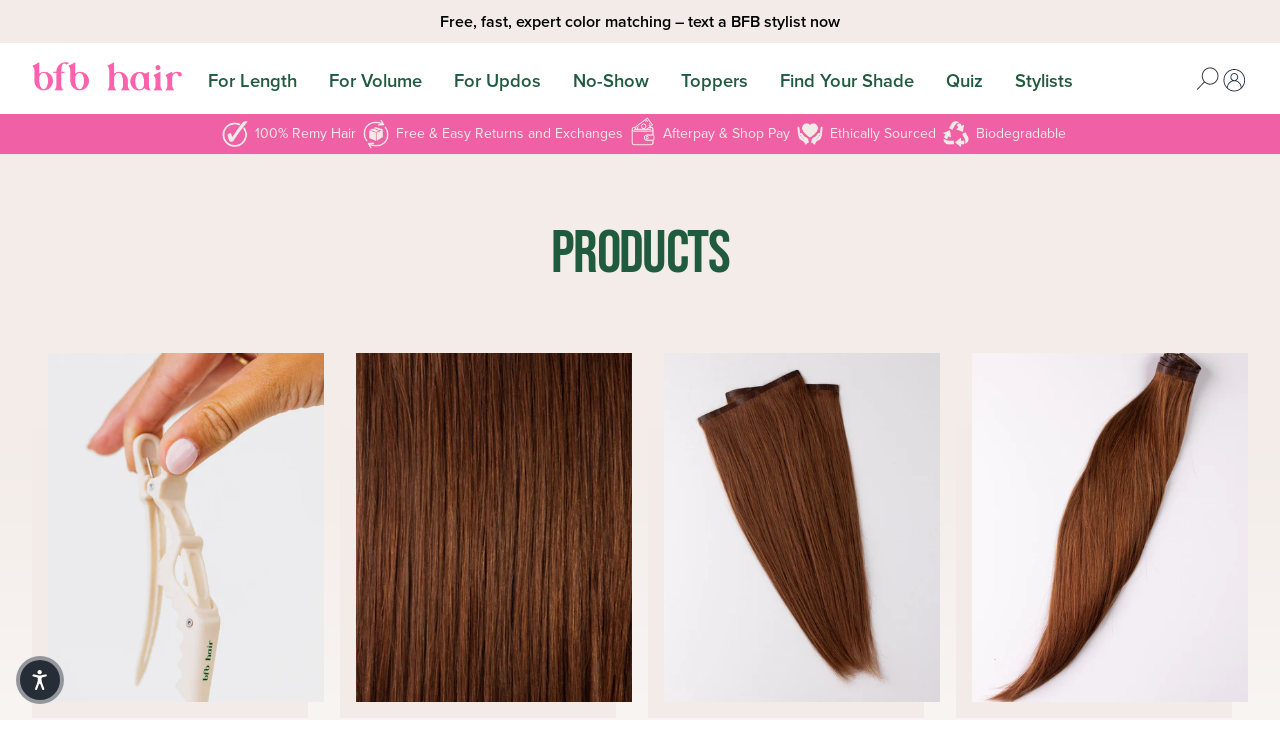

--- FILE ---
content_type: text/html; charset=utf-8
request_url: https://www.bfbhair.com/en-au/collections/all
body_size: 52830
content:
<!doctype html>
<html lang="en">
  <head>
    <script async src="https://sdk.postscript.io/sdk.bundle.js?shopId=276955"></script><title>Products
&ndash; BFB Hair</title>
    <meta charset="utf-8">
    <meta http-equiv="X-UA-Compatible" content="IE=edge,chrome=1"><link rel="canonical" href="https://www.bfbhair.com/en-au/collections/all"><link rel="shortcut icon" href="//www.bfbhair.com/cdn/shop/files/new_favicon_9077740a-3ada-45df-aa4e-f8b688432278_32x32.png?v=1639418730" type="image/png"><meta name="viewport" content="width=device-width,initial-scale=1,shrink-to-fit=no">

    <meta name="google-site-verification" content="IAu4XypLhiTHm9fqh6UfyJvyGVB88AhsiApRHVq81vg">

    <!-- /snippets/social-meta-tags.liquid -->


<meta property="og:site_name" content="BFB Hair">
<meta property="og:url" content="https://www.bfbhair.com/en-au/collections/all">
<meta property="og:title" content="Products">
<meta property="og:type" content="product.group">
<meta property="og:description" content="Hair Extensions for the Everyday Girl"><meta property="og:image" content="http://www.bfbhair.com/cdn/shop/files/BFB_logo_new_pantones-02_d221fb15-fac9-4b56-8552-3d877b5e320d.png?v=1690396126">
  <meta property="og:image:secure_url" content="https://www.bfbhair.com/cdn/shop/files/BFB_logo_new_pantones-02_d221fb15-fac9-4b56-8552-3d877b5e320d.png?v=1690396126">
  <meta property="og:image:width" content="1200">
  <meta property="og:image:height" content="628">


<meta name="twitter:card" content="summary_large_image">
<meta name="twitter:title" content="Products">
<meta name="twitter:description" content="Hair Extensions for the Everyday Girl">


    


<script>window.__webpack_public_path__ = "//www.bfbhair.com/cdn/shop/t/84/assets/"</script>

<link rel="preconnect" href="https://cdn.shopify.com" crossorigin>
<link rel="preconnect" href="https://fonts.shopifycdn.com" crossorigin>
<link rel="preconnect" href="https://cdn.jsdelivr.net" crossorigin>

<link rel="preload" href="//www.bfbhair.com/cdn/shop/t/84/assets/app.js?v=3805940422813987911761675450" as="script">




    <script>
  window.theme = {
    strings: {
      addToCart: "Add to cart",
      soldOut: "Sold out",
      unavailable: "Unavailable"
    },
    moneyFormat: "${{amount}}",
    freeShippingThreshold: 6500
  };
</script>

<script async type="text/javascript" defer>
  (function e(){var e=document.createElement("script");e.type="text/javascript",e.async=true,e.src="//staticw2.yotpo.com/hfFjp5vHTJ6jTpj7BfGF73EaPZAr8gedw5MlZZUs/widget.js";var t=document.getElementsByTagName("script")[0];t.parentNode.insertBefore(e,t)})();
</script>



<!-- Global site tag (gtag.js) - Google AdWords: 751004026 -->
<script async src="https://www.googletagmanager.com/gtag/js?id=AW-751004026"></script>
<script defer="defer">
  window.dataLayer = window.dataLayer || [];
  function gtag(){dataLayer.push(arguments);}
  gtag('js', new Date());

  gtag('config', 'AW-751004026');
</script>



<script src="https://www.googleoptimize.com/optimize.js?id=OPT-KQ3G86N"></script>



<!-- START Rakuten Marketing Tracking -->
<script async type="text/javascript" defer="defer">
  (function (url) {
      /*Tracking Bootstrap
      Set Up DataLayer objects/properties here*/
      if(!window.DataLayer){
        window.DataLayer = {};
      }
      if(!DataLayer.events){
        DataLayer.events = {};
      }
      DataLayer.events.SiteSection = "1";
  var loc, ct = document.createElement("script");
    ct.type = "text/javascript"; 
    ct.async = true;
    ct.src = url;
    loc = document.getElementsByTagName('script')[0];
    loc.parentNode.insertBefore(ct, loc);
  }(document.location.protocol + "//intljs.rmtag.com/115412.ct.js"));
</script>
<!-- END Rakuten Marketing Tracking -->

<!-- ticktok script -->
  <script> !function (w, d, t) { w.TiktokAnalyticsObject = t; var ttq = w[t] = w[t] || []; ttq.methods = ["page", "track", "identify", "instances", "debug", "on", "off", "once", "ready", "alias", "group", "enableCookie", "disableCookie"], ttq.setAndDefer = function (t, e) { t[e] = function () { t.push([e].concat(Array.prototype.slice.call(arguments, 0))) } }; for (var i = 0; i < ttq.methods.length; i++)ttq.setAndDefer(ttq, ttq.methods[i]); ttq.instance = function (t) { for (var e = ttq._i[t] || [], n = 0; n < ttq.methods.length; n++)ttq.setAndDefer(e, ttq.methods[n]); return e }, ttq.load = function (e, n) { var i = "https://analytics.tiktok.com/i18n/pixel/events.js"; ttq._i = ttq._i || {}, ttq._i[e] = [], ttq._i[e]._u = i, ttq._t = ttq._t || {}, ttq._t[e] = +new Date, ttq._o = ttq._o || {}, ttq._o[e] = n || {}; var o = document.createElement("script"); o.type = "text/javascript", o.async = !0, o.src = i + "?sdkid=" + e + "&lib=" + t; var a = document.getElementsByTagName("script")[0]; a.parentNode.insertBefore(o, a) }; ttq.load('C3MDKMNB3D4L4OG4PS2G'); ttq.page(); }(window, document, 'ttq');</script>
<!-- END ticktok script -->


<script type="text/javascript" src="//www.klaviyo.com/media/js/public/klaviyo_subscribe.js"></script>

    <script>window.performance && window.performance.mark && window.performance.mark('shopify.content_for_header.start');</script><meta name="google-site-verification" content="IAu4XypLhiTHm9fqh6UfyJvyGVB88AhsiApRHVq81vg">
<meta name="google-site-verification" content="XTo3F8sC7Y-5OaGwD6F6u0VWbTjNp7BjjumtqWybLpA">
<meta name="google-site-verification" content="iaZq2Aa-Q0Nks0y09KqXQZv2bnszZTrbqhPyEYF9Y7w">
<meta id="shopify-digital-wallet" name="shopify-digital-wallet" content="/13314649/digital_wallets/dialog">
<meta name="shopify-checkout-api-token" content="d222d50bd1f6e234645fe5d879288fe1">
<meta id="in-context-paypal-metadata" data-shop-id="13314649" data-venmo-supported="true" data-environment="production" data-locale="en_US" data-paypal-v4="true" data-currency="AUD">
<link rel="alternate" type="application/atom+xml" title="Feed" href="/en-au/collections/all.atom" />
<link rel="next" href="/en-au/collections/all?page=2">
<link rel="alternate" hreflang="x-default" href="https://www.bfbhair.com/collections/all">
<link rel="alternate" hreflang="en" href="https://www.bfbhair.com/collections/all">
<link rel="alternate" hreflang="en-CA" href="https://www.bfbhair.com/en-ca/collections/all">
<link rel="alternate" hreflang="en-AU" href="https://www.bfbhair.com/en-au/collections/all">
<link rel="alternate" hreflang="en-DE" href="https://www.bfbhair.com/en-de/collections/all">
<link rel="alternate" hreflang="en-GB" href="https://www.bfbhair.com/en-gb/collections/all">
<link rel="alternate" type="application/json+oembed" href="https://www.bfbhair.com/en-au/collections/all.oembed">
<script async="async" src="/checkouts/internal/preloads.js?locale=en-AU"></script>
<link rel="preconnect" href="https://shop.app" crossorigin="anonymous">
<script async="async" src="https://shop.app/checkouts/internal/preloads.js?locale=en-AU&shop_id=13314649" crossorigin="anonymous"></script>
<script id="apple-pay-shop-capabilities" type="application/json">{"shopId":13314649,"countryCode":"US","currencyCode":"AUD","merchantCapabilities":["supports3DS"],"merchantId":"gid:\/\/shopify\/Shop\/13314649","merchantName":"BFB Hair","requiredBillingContactFields":["postalAddress","email","phone"],"requiredShippingContactFields":["postalAddress","email","phone"],"shippingType":"shipping","supportedNetworks":["visa","masterCard","amex","discover","elo","jcb"],"total":{"type":"pending","label":"BFB Hair","amount":"1.00"},"shopifyPaymentsEnabled":true,"supportsSubscriptions":true}</script>
<script id="shopify-features" type="application/json">{"accessToken":"d222d50bd1f6e234645fe5d879288fe1","betas":["rich-media-storefront-analytics"],"domain":"www.bfbhair.com","predictiveSearch":true,"shopId":13314649,"locale":"en"}</script>
<script>var Shopify = Shopify || {};
Shopify.shop = "clarkplanet-2.myshopify.com";
Shopify.locale = "en";
Shopify.currency = {"active":"AUD","rate":"1.5186633"};
Shopify.country = "AU";
Shopify.theme = {"name":"Copy of Copy of LT. BFB-Hair[AB310724] BEST","id":128084410414,"schema_name":"BFB Hair","schema_version":"1.0.0","theme_store_id":null,"role":"main"};
Shopify.theme.handle = "null";
Shopify.theme.style = {"id":null,"handle":null};
Shopify.cdnHost = "www.bfbhair.com/cdn";
Shopify.routes = Shopify.routes || {};
Shopify.routes.root = "/en-au/";</script>
<script type="module">!function(o){(o.Shopify=o.Shopify||{}).modules=!0}(window);</script>
<script>!function(o){function n(){var o=[];function n(){o.push(Array.prototype.slice.apply(arguments))}return n.q=o,n}var t=o.Shopify=o.Shopify||{};t.loadFeatures=n(),t.autoloadFeatures=n()}(window);</script>
<script>
  window.ShopifyPay = window.ShopifyPay || {};
  window.ShopifyPay.apiHost = "shop.app\/pay";
  window.ShopifyPay.redirectState = null;
</script>
<script id="shop-js-analytics" type="application/json">{"pageType":"collection"}</script>
<script defer="defer" async type="module" src="//www.bfbhair.com/cdn/shopifycloud/shop-js/modules/v2/client.init-shop-cart-sync_C5BV16lS.en.esm.js"></script>
<script defer="defer" async type="module" src="//www.bfbhair.com/cdn/shopifycloud/shop-js/modules/v2/chunk.common_CygWptCX.esm.js"></script>
<script type="module">
  await import("//www.bfbhair.com/cdn/shopifycloud/shop-js/modules/v2/client.init-shop-cart-sync_C5BV16lS.en.esm.js");
await import("//www.bfbhair.com/cdn/shopifycloud/shop-js/modules/v2/chunk.common_CygWptCX.esm.js");

  window.Shopify.SignInWithShop?.initShopCartSync?.({"fedCMEnabled":true,"windoidEnabled":true});

</script>
<script>
  window.Shopify = window.Shopify || {};
  if (!window.Shopify.featureAssets) window.Shopify.featureAssets = {};
  window.Shopify.featureAssets['shop-js'] = {"shop-cart-sync":["modules/v2/client.shop-cart-sync_ZFArdW7E.en.esm.js","modules/v2/chunk.common_CygWptCX.esm.js"],"init-fed-cm":["modules/v2/client.init-fed-cm_CmiC4vf6.en.esm.js","modules/v2/chunk.common_CygWptCX.esm.js"],"shop-button":["modules/v2/client.shop-button_tlx5R9nI.en.esm.js","modules/v2/chunk.common_CygWptCX.esm.js"],"shop-cash-offers":["modules/v2/client.shop-cash-offers_DOA2yAJr.en.esm.js","modules/v2/chunk.common_CygWptCX.esm.js","modules/v2/chunk.modal_D71HUcav.esm.js"],"init-windoid":["modules/v2/client.init-windoid_sURxWdc1.en.esm.js","modules/v2/chunk.common_CygWptCX.esm.js"],"shop-toast-manager":["modules/v2/client.shop-toast-manager_ClPi3nE9.en.esm.js","modules/v2/chunk.common_CygWptCX.esm.js"],"init-shop-email-lookup-coordinator":["modules/v2/client.init-shop-email-lookup-coordinator_B8hsDcYM.en.esm.js","modules/v2/chunk.common_CygWptCX.esm.js"],"init-shop-cart-sync":["modules/v2/client.init-shop-cart-sync_C5BV16lS.en.esm.js","modules/v2/chunk.common_CygWptCX.esm.js"],"avatar":["modules/v2/client.avatar_BTnouDA3.en.esm.js"],"pay-button":["modules/v2/client.pay-button_FdsNuTd3.en.esm.js","modules/v2/chunk.common_CygWptCX.esm.js"],"init-customer-accounts":["modules/v2/client.init-customer-accounts_DxDtT_ad.en.esm.js","modules/v2/client.shop-login-button_C5VAVYt1.en.esm.js","modules/v2/chunk.common_CygWptCX.esm.js","modules/v2/chunk.modal_D71HUcav.esm.js"],"init-shop-for-new-customer-accounts":["modules/v2/client.init-shop-for-new-customer-accounts_ChsxoAhi.en.esm.js","modules/v2/client.shop-login-button_C5VAVYt1.en.esm.js","modules/v2/chunk.common_CygWptCX.esm.js","modules/v2/chunk.modal_D71HUcav.esm.js"],"shop-login-button":["modules/v2/client.shop-login-button_C5VAVYt1.en.esm.js","modules/v2/chunk.common_CygWptCX.esm.js","modules/v2/chunk.modal_D71HUcav.esm.js"],"init-customer-accounts-sign-up":["modules/v2/client.init-customer-accounts-sign-up_CPSyQ0Tj.en.esm.js","modules/v2/client.shop-login-button_C5VAVYt1.en.esm.js","modules/v2/chunk.common_CygWptCX.esm.js","modules/v2/chunk.modal_D71HUcav.esm.js"],"shop-follow-button":["modules/v2/client.shop-follow-button_Cva4Ekp9.en.esm.js","modules/v2/chunk.common_CygWptCX.esm.js","modules/v2/chunk.modal_D71HUcav.esm.js"],"checkout-modal":["modules/v2/client.checkout-modal_BPM8l0SH.en.esm.js","modules/v2/chunk.common_CygWptCX.esm.js","modules/v2/chunk.modal_D71HUcav.esm.js"],"lead-capture":["modules/v2/client.lead-capture_Bi8yE_yS.en.esm.js","modules/v2/chunk.common_CygWptCX.esm.js","modules/v2/chunk.modal_D71HUcav.esm.js"],"shop-login":["modules/v2/client.shop-login_D6lNrXab.en.esm.js","modules/v2/chunk.common_CygWptCX.esm.js","modules/v2/chunk.modal_D71HUcav.esm.js"],"payment-terms":["modules/v2/client.payment-terms_CZxnsJam.en.esm.js","modules/v2/chunk.common_CygWptCX.esm.js","modules/v2/chunk.modal_D71HUcav.esm.js"]};
</script>
<script>(function() {
  var isLoaded = false;
  function asyncLoad() {
    if (isLoaded) return;
    isLoaded = true;
    var urls = ["https:\/\/instafeed.nfcube.com\/cdn\/99acdd098f673e5c3c5fa2e447cc8001.js?shop=clarkplanet-2.myshopify.com","https:\/\/static-us.afterpay.com\/shopify\/afterpay-attract\/afterpay-attract-widget.js?shop=clarkplanet-2.myshopify.com","https:\/\/d18eg7dreypte5.cloudfront.net\/browse-abandonment\/smsbump_timer.js?shop=clarkplanet-2.myshopify.com","https:\/\/intg.snapchat.com\/shopify\/shopify-scevent-init.js?id=951a5d9e-9892-40fc-94f8-b205eb04b4df\u0026shop=clarkplanet-2.myshopify.com","https:\/\/shopify-extension.getredo.com\/main.js?widget_id=siszwklz9r92cpp\u0026shop=clarkplanet-2.myshopify.com","https:\/\/cdn.hextom.com\/js\/quickannouncementbar.js?shop=clarkplanet-2.myshopify.com","https:\/\/sdk.postscript.io\/sdk-script-loader.bundle.js?shopId=276955\u0026shop=clarkplanet-2.myshopify.com","https:\/\/chat-widget.getredo.com\/widget.js?widgetId=siszwklz9r92cpp\u0026shop=clarkplanet-2.myshopify.com"];
    for (var i = 0; i < urls.length; i++) {
      var s = document.createElement('script');
      s.type = 'text/javascript';
      s.async = true;
      s.src = urls[i];
      var x = document.getElementsByTagName('script')[0];
      x.parentNode.insertBefore(s, x);
    }
  };
  if(window.attachEvent) {
    window.attachEvent('onload', asyncLoad);
  } else {
    window.addEventListener('load', asyncLoad, false);
  }
})();</script>
<script id="__st">var __st={"a":13314649,"offset":-25200,"reqid":"9619bff6-bda9-459f-9823-7eabd439ab0d-1768673293","pageurl":"www.bfbhair.com\/en-au\/collections\/all","u":"dd38c0f86208","p":"collection","rtyp":"collection","rid":267133812782};</script>
<script>window.ShopifyPaypalV4VisibilityTracking = true;</script>
<script id="captcha-bootstrap">!function(){'use strict';const t='contact',e='account',n='new_comment',o=[[t,t],['blogs',n],['comments',n],[t,'customer']],c=[[e,'customer_login'],[e,'guest_login'],[e,'recover_customer_password'],[e,'create_customer']],r=t=>t.map((([t,e])=>`form[action*='/${t}']:not([data-nocaptcha='true']) input[name='form_type'][value='${e}']`)).join(','),a=t=>()=>t?[...document.querySelectorAll(t)].map((t=>t.form)):[];function s(){const t=[...o],e=r(t);return a(e)}const i='password',u='form_key',d=['recaptcha-v3-token','g-recaptcha-response','h-captcha-response',i],f=()=>{try{return window.sessionStorage}catch{return}},m='__shopify_v',_=t=>t.elements[u];function p(t,e,n=!1){try{const o=window.sessionStorage,c=JSON.parse(o.getItem(e)),{data:r}=function(t){const{data:e,action:n}=t;return t[m]||n?{data:e,action:n}:{data:t,action:n}}(c);for(const[e,n]of Object.entries(r))t.elements[e]&&(t.elements[e].value=n);n&&o.removeItem(e)}catch(o){console.error('form repopulation failed',{error:o})}}const l='form_type',E='cptcha';function T(t){t.dataset[E]=!0}const w=window,h=w.document,L='Shopify',v='ce_forms',y='captcha';let A=!1;((t,e)=>{const n=(g='f06e6c50-85a8-45c8-87d0-21a2b65856fe',I='https://cdn.shopify.com/shopifycloud/storefront-forms-hcaptcha/ce_storefront_forms_captcha_hcaptcha.v1.5.2.iife.js',D={infoText:'Protected by hCaptcha',privacyText:'Privacy',termsText:'Terms'},(t,e,n)=>{const o=w[L][v],c=o.bindForm;if(c)return c(t,g,e,D).then(n);var r;o.q.push([[t,g,e,D],n]),r=I,A||(h.body.append(Object.assign(h.createElement('script'),{id:'captcha-provider',async:!0,src:r})),A=!0)});var g,I,D;w[L]=w[L]||{},w[L][v]=w[L][v]||{},w[L][v].q=[],w[L][y]=w[L][y]||{},w[L][y].protect=function(t,e){n(t,void 0,e),T(t)},Object.freeze(w[L][y]),function(t,e,n,w,h,L){const[v,y,A,g]=function(t,e,n){const i=e?o:[],u=t?c:[],d=[...i,...u],f=r(d),m=r(i),_=r(d.filter((([t,e])=>n.includes(e))));return[a(f),a(m),a(_),s()]}(w,h,L),I=t=>{const e=t.target;return e instanceof HTMLFormElement?e:e&&e.form},D=t=>v().includes(t);t.addEventListener('submit',(t=>{const e=I(t);if(!e)return;const n=D(e)&&!e.dataset.hcaptchaBound&&!e.dataset.recaptchaBound,o=_(e),c=g().includes(e)&&(!o||!o.value);(n||c)&&t.preventDefault(),c&&!n&&(function(t){try{if(!f())return;!function(t){const e=f();if(!e)return;const n=_(t);if(!n)return;const o=n.value;o&&e.removeItem(o)}(t);const e=Array.from(Array(32),(()=>Math.random().toString(36)[2])).join('');!function(t,e){_(t)||t.append(Object.assign(document.createElement('input'),{type:'hidden',name:u})),t.elements[u].value=e}(t,e),function(t,e){const n=f();if(!n)return;const o=[...t.querySelectorAll(`input[type='${i}']`)].map((({name:t})=>t)),c=[...d,...o],r={};for(const[a,s]of new FormData(t).entries())c.includes(a)||(r[a]=s);n.setItem(e,JSON.stringify({[m]:1,action:t.action,data:r}))}(t,e)}catch(e){console.error('failed to persist form',e)}}(e),e.submit())}));const S=(t,e)=>{t&&!t.dataset[E]&&(n(t,e.some((e=>e===t))),T(t))};for(const o of['focusin','change'])t.addEventListener(o,(t=>{const e=I(t);D(e)&&S(e,y())}));const B=e.get('form_key'),M=e.get(l),P=B&&M;t.addEventListener('DOMContentLoaded',(()=>{const t=y();if(P)for(const e of t)e.elements[l].value===M&&p(e,B);[...new Set([...A(),...v().filter((t=>'true'===t.dataset.shopifyCaptcha))])].forEach((e=>S(e,t)))}))}(h,new URLSearchParams(w.location.search),n,t,e,['guest_login'])})(!0,!0)}();</script>
<script integrity="sha256-4kQ18oKyAcykRKYeNunJcIwy7WH5gtpwJnB7kiuLZ1E=" data-source-attribution="shopify.loadfeatures" defer="defer" src="//www.bfbhair.com/cdn/shopifycloud/storefront/assets/storefront/load_feature-a0a9edcb.js" crossorigin="anonymous"></script>
<script crossorigin="anonymous" defer="defer" src="//www.bfbhair.com/cdn/shopifycloud/storefront/assets/shopify_pay/storefront-65b4c6d7.js?v=20250812"></script>
<script data-source-attribution="shopify.dynamic_checkout.dynamic.init">var Shopify=Shopify||{};Shopify.PaymentButton=Shopify.PaymentButton||{isStorefrontPortableWallets:!0,init:function(){window.Shopify.PaymentButton.init=function(){};var t=document.createElement("script");t.src="https://www.bfbhair.com/cdn/shopifycloud/portable-wallets/latest/portable-wallets.en.js",t.type="module",document.head.appendChild(t)}};
</script>
<script data-source-attribution="shopify.dynamic_checkout.buyer_consent">
  function portableWalletsHideBuyerConsent(e){var t=document.getElementById("shopify-buyer-consent"),n=document.getElementById("shopify-subscription-policy-button");t&&n&&(t.classList.add("hidden"),t.setAttribute("aria-hidden","true"),n.removeEventListener("click",e))}function portableWalletsShowBuyerConsent(e){var t=document.getElementById("shopify-buyer-consent"),n=document.getElementById("shopify-subscription-policy-button");t&&n&&(t.classList.remove("hidden"),t.removeAttribute("aria-hidden"),n.addEventListener("click",e))}window.Shopify?.PaymentButton&&(window.Shopify.PaymentButton.hideBuyerConsent=portableWalletsHideBuyerConsent,window.Shopify.PaymentButton.showBuyerConsent=portableWalletsShowBuyerConsent);
</script>
<script data-source-attribution="shopify.dynamic_checkout.cart.bootstrap">document.addEventListener("DOMContentLoaded",(function(){function t(){return document.querySelector("shopify-accelerated-checkout-cart, shopify-accelerated-checkout")}if(t())Shopify.PaymentButton.init();else{new MutationObserver((function(e,n){t()&&(Shopify.PaymentButton.init(),n.disconnect())})).observe(document.body,{childList:!0,subtree:!0})}}));
</script>
<script id='scb4127' type='text/javascript' async='' src='https://www.bfbhair.com/cdn/shopifycloud/privacy-banner/storefront-banner.js'></script><link id="shopify-accelerated-checkout-styles" rel="stylesheet" media="screen" href="https://www.bfbhair.com/cdn/shopifycloud/portable-wallets/latest/accelerated-checkout-backwards-compat.css" crossorigin="anonymous">
<style id="shopify-accelerated-checkout-cart">
        #shopify-buyer-consent {
  margin-top: 1em;
  display: inline-block;
  width: 100%;
}

#shopify-buyer-consent.hidden {
  display: none;
}

#shopify-subscription-policy-button {
  background: none;
  border: none;
  padding: 0;
  text-decoration: underline;
  font-size: inherit;
  cursor: pointer;
}

#shopify-subscription-policy-button::before {
  box-shadow: none;
}

      </style>

<script>window.performance && window.performance.mark && window.performance.mark('shopify.content_for_header.end');</script>

    
      <style>
*,*::before,*::after{box-sizing:border-box;}ul[class],ol[class]{padding:0;}body,h1,h2,h3,h4,p,ul[class],ol[class],li,figure,figcaption,blockquote,dl,dd{margin:0;}body{min-height:100vh;scroll-behavior:smooth;text-rendering:optimizeSpeed;line-height:1.5;}html{scroll-behavior:smooth;}ul[class],ol[class]{list-style:none;}a:not([class]){text-decoration-skip-ink:auto;}img{max-width:100%;height:auto;display:block;}article>*+*{margin-top:1em;}input,button,textarea,select{font:inherit;}@media(prefers-reduced-motion: reduce){*{animation-duration:.01ms !important;animation-iteration-count:1 !important;transition-duration:.01ms !important;scroll-behavior:auto !important;}}html{padding-bottom:0 !important;}.fadeup{opacity:0;transition:opacity 80ms ease-out;}.fadeup.lazyloaded{opacity:1;}.no-js{display:none;}.loox-rating .loox-icon{color:var(--color-ui-red);}.loox-rating span{color:var(--color-ui-red);font-weight:normal;}:root{--tiny-text: 0.7rem;--small-text: 0.8rem;}body{font-family:var(--sans);font-weight:400;font-size:1rem;color:var(--color-text-base);}strong{color:var(--color-text-accent);}h1,h2,h3,h4,h5,h6{font-family:var(--display);font-weight:400;line-height:1;margin:0 0 .3em 0;letter-spacing:-0.025em;text-transform:uppercase;}h1:not(:first-child),h2:not(:first-child),h3:not(:first-child),h4:not(:first-child),h5:not(:first-child),h6:not(:first-child){margin-top:.6em;}h1+h2:nth-child(n),h1+h3:nth-child(n),h1+h4:nth-child(n),h1+h5:nth-child(n),h1+h6:nth-child(n),h2+h2:nth-child(n),h2+h3:nth-child(n),h2+h4:nth-child(n),h2+h5:nth-child(n),h2+h6:nth-child(n),h3+h2:nth-child(n),h3+h3:nth-child(n),h3+h4:nth-child(n),h3+h5:nth-child(n),h3+h6:nth-child(n),h4+h2:nth-child(n),h4+h3:nth-child(n),h4+h4:nth-child(n),h4+h5:nth-child(n),h4+h6:nth-child(n),h5+h2:nth-child(n),h5+h3:nth-child(n),h5+h4:nth-child(n),h5+h5:nth-child(n),h5+h6:nth-child(n),h6+h2:nth-child(n),h6+h3:nth-child(n),h6+h4:nth-child(n),h6+h5:nth-child(n),h6+h6:nth-child(n){margin-top:0;}h1.heading,h2.heading,h3.heading,h4.heading,h5.heading,h6.heading{color:var(--color-ui-green);position:relative;z-index:1;}h1.heading p,h2.heading p,h3.heading p,h4.heading p,h5.heading p,h6.heading p{margin-bottom:0;}h1 a,h2 a,h3 a,h4 a,h5 a,h6 a{font-weight:500;}h1.u-text-sans,h2.u-text-sans,h3.u-text-sans,h4.u-text-sans,h5.u-text-sans,h6.u-text-sans{letter-spacing:.2em;}h1 .underline[data-color=pink],h2 .underline[data-color=pink],h3 .underline[data-color=pink],h4 .underline[data-color=pink],h5 .underline[data-color=pink],h6 .underline[data-color=pink]{position:relative;display:inline-block;font-weight:400;}h1 .underline[data-color=pink]:before,h2 .underline[data-color=pink]:before,h3 .underline[data-color=pink]:before,h4 .underline[data-color=pink]:before,h5 .underline[data-color=pink]:before,h6 .underline[data-color=pink]:before{content:"";display:block;width:calc(100% + .1em);padding-top:.15em;background:#ef61a4;right:-0.05em;bottom:.12em;left:-0.05em;position:absolute;z-index:-1;}h1 .underline[data-color=purple],h2 .underline[data-color=purple],h3 .underline[data-color=purple],h4 .underline[data-color=purple],h5 .underline[data-color=purple],h6 .underline[data-color=purple]{position:relative;display:inline-block;font-weight:400;}h1 .underline[data-color=purple]:before,h2 .underline[data-color=purple]:before,h3 .underline[data-color=purple]:before,h4 .underline[data-color=purple]:before,h5 .underline[data-color=purple]:before,h6 .underline[data-color=purple]:before{content:"";display:block;width:calc(100% + .1em);padding-top:.15em;background:#b580d1;right:-0.05em;bottom:.12em;left:-0.05em;position:absolute;z-index:-1;}h1 .underline[data-color=orange],h2 .underline[data-color=orange],h3 .underline[data-color=orange],h4 .underline[data-color=orange],h5 .underline[data-color=orange],h6 .underline[data-color=orange]{position:relative;display:inline-block;font-weight:400;}h1 .underline[data-color=orange]:before,h2 .underline[data-color=orange]:before,h3 .underline[data-color=orange]:before,h4 .underline[data-color=orange]:before,h5 .underline[data-color=orange]:before,h6 .underline[data-color=orange]:before{content:"";display:block;width:calc(100% + .1em);padding-top:.15em;background:#ffa600;right:-0.05em;bottom:.12em;left:-0.05em;position:absolute;z-index:-1;}h1 .underline[data-color=darkOrange],h2 .underline[data-color=darkOrange],h3 .underline[data-color=darkOrange],h4 .underline[data-color=darkOrange],h5 .underline[data-color=darkOrange],h6 .underline[data-color=darkOrange]{position:relative;display:inline-block;font-weight:400;}h1 .underline[data-color=darkOrange]:before,h2 .underline[data-color=darkOrange]:before,h3 .underline[data-color=darkOrange]:before,h4 .underline[data-color=darkOrange]:before,h5 .underline[data-color=darkOrange]:before,h6 .underline[data-color=darkOrange]:before{content:"";display:block;width:calc(100% + .1em);padding-top:.15em;background:#f60;right:-0.05em;bottom:.12em;left:-0.05em;position:absolute;z-index:-1;}h1 .underline[data-color=cream],h2 .underline[data-color=cream],h3 .underline[data-color=cream],h4 .underline[data-color=cream],h5 .underline[data-color=cream],h6 .underline[data-color=cream]{position:relative;display:inline-block;font-weight:400;}h1 .underline[data-color=cream]:before,h2 .underline[data-color=cream]:before,h3 .underline[data-color=cream]:before,h4 .underline[data-color=cream]:before,h5 .underline[data-color=cream]:before,h6 .underline[data-color=cream]:before{content:"";display:block;width:calc(100% + .1em);padding-top:.15em;background:#f3ece8;right:-0.05em;bottom:.12em;left:-0.05em;position:absolute;z-index:-1;}h1 .underline[data-color=green],h2 .underline[data-color=green],h3 .underline[data-color=green],h4 .underline[data-color=green],h5 .underline[data-color=green],h6 .underline[data-color=green]{position:relative;display:inline-block;font-weight:400;}h1 .underline[data-color=green]:before,h2 .underline[data-color=green]:before,h3 .underline[data-color=green]:before,h4 .underline[data-color=green]:before,h5 .underline[data-color=green]:before,h6 .underline[data-color=green]:before{content:"";display:block;width:calc(100% + .1em);padding-top:.15em;background:#205b3f;right:-0.05em;bottom:.12em;left:-0.05em;position:absolute;z-index:-1;}h1 .underline[data-color=gray],h2 .underline[data-color=gray],h3 .underline[data-color=gray],h4 .underline[data-color=gray],h5 .underline[data-color=gray],h6 .underline[data-color=gray]{position:relative;display:inline-block;font-weight:400;}h1 .underline[data-color=gray]:before,h2 .underline[data-color=gray]:before,h3 .underline[data-color=gray]:before,h4 .underline[data-color=gray]:before,h5 .underline[data-color=gray]:before,h6 .underline[data-color=gray]:before{content:"";display:block;width:calc(100% + .1em);padding-top:.15em;background:#d6d6d6;right:-0.05em;bottom:.12em;left:-0.05em;position:absolute;z-index:-1;}h1 .underline[data-color=darkgray],h2 .underline[data-color=darkgray],h3 .underline[data-color=darkgray],h4 .underline[data-color=darkgray],h5 .underline[data-color=darkgray],h6 .underline[data-color=darkgray]{position:relative;display:inline-block;font-weight:400;}h1 .underline[data-color=darkgray]:before,h2 .underline[data-color=darkgray]:before,h3 .underline[data-color=darkgray]:before,h4 .underline[data-color=darkgray]:before,h5 .underline[data-color=darkgray]:before,h6 .underline[data-color=darkgray]:before{content:"";display:block;width:calc(100% + .1em);padding-top:.15em;background:#4c4f52;right:-0.05em;bottom:.12em;left:-0.05em;position:absolute;z-index:-1;}h1 .underline[data-color=muted],h2 .underline[data-color=muted],h3 .underline[data-color=muted],h4 .underline[data-color=muted],h5 .underline[data-color=muted],h6 .underline[data-color=muted]{position:relative;display:inline-block;font-weight:400;}h1 .underline[data-color=muted]:before,h2 .underline[data-color=muted]:before,h3 .underline[data-color=muted]:before,h4 .underline[data-color=muted]:before,h5 .underline[data-color=muted]:before,h6 .underline[data-color=muted]:before{content:"";display:block;width:calc(100% + .1em);padding-top:.15em;background:#fafafa;right:-0.05em;bottom:.12em;left:-0.05em;position:absolute;z-index:-1;}h1 .underline[data-color=white],h2 .underline[data-color=white],h3 .underline[data-color=white],h4 .underline[data-color=white],h5 .underline[data-color=white],h6 .underline[data-color=white]{position:relative;display:inline-block;font-weight:400;}h1 .underline[data-color=white]:before,h2 .underline[data-color=white]:before,h3 .underline[data-color=white]:before,h4 .underline[data-color=white]:before,h5 .underline[data-color=white]:before,h6 .underline[data-color=white]:before{content:"";display:block;width:calc(100% + .1em);padding-top:.15em;background:#fff;right:-0.05em;bottom:.12em;left:-0.05em;position:absolute;z-index:-1;}h1{font-size:calc(1.875rem + 5.625vw);min-width:0vw;}@media(min-width: 1600px){h1{font-size:7.5rem;}}h2{font-size:calc(1.75rem + 4.5vw);min-width:0vw;}@media(min-width: 1600px){h2{font-size:6.25rem;}}h3{font-size:calc(1.685rem + 3.915vw);min-width:0vw;}@media(min-width: 1600px){h3{font-size:5.6rem;}}h4{font-size:calc(1.565rem + 2.835vw);min-width:0vw;}@media(min-width: 1600px){h4{font-size:4.4rem;}}h5{font-size:calc(1.465rem + 1.935vw);min-width:0vw;}@media(min-width: 1600px){h5{font-size:3.4rem;}}h6{font-size:calc(1.405rem + 1.395vw);min-width:0vw;}@media(min-width: 1600px){h6{font-size:2.8rem;}}p{margin:0 0 1.4em 0;}body,input,textarea,button,select{-webkit-font-smoothing:antialiased;text-size-adjust:100%;}a{color:#ef61a4;text-decoration:none;font-weight:600;}a:hover{color:#b580d1;}a:focus{color:inherit;}hr{border:none;border-bottom:1px solid var(--color-ui-gray);margin:calc(1.325rem + 0.675vw) 0;min-width:0vw;}@media(min-width: 1600px){hr{margin:2rem 0;}}hr.Container{margin:2rem auto;}.icon{width:1em;height:1em;}blockquote{text-transform:none;margin:2em auto;max-width:24em;font-style:italic;}strong{font-weight:bold;}.has-large-font-size{font-weight:300;line-height:1.2;}.has-link{cursor:pointer;}.u-text-display{font-family:"BebasNeue",Helvetica,Verdana,Arial,sans-serif;}.u-text-sans{font-family:"proxima-nova",Helvetica,Verdana,Arial,sans-serif;}.u-text-center{text-align:center !important;}.u-text-left{text-align:left !important;}.u-text-right{text-align:right !important;}.supports-no-cookies{display:none;}body.cookies-not-supported .supports-no-cookies{display:block;}.screen-reader-text{border:0;clip:rect(1px, 1px, 1px, 1px);clip-path:inset(50%);height:1px;margin:-1px;overflow:hidden;padding:0;position:absolute;width:1px;word-wrap:normal !important;}.Button,.button,input[type=submit]{display:inline-flex;vertical-align:middle;white-space:nowrap;font-family:"BebasNeue",Helvetica,Verdana,Arial,sans-serif;font-size:100%;cursor:pointer;border:none;margin:0;padding-top:0;padding-bottom:0;border-radius:3em;text-align:center;transition:all .18s ease;font-weight:500;text-transform:uppercase;text-decoration:none;align-items:center;justify-content:center;}.Button svg,.Button .icon,.button svg,.button .icon,input[type=submit] svg,input[type=submit] .icon{display:inline-block;vertical-align:middle;font-size:1.1em;transform:translateY(-0.06em);}.Button svg:first-child,.Button .icon:first-child,.button svg:first-child,.button .icon:first-child,input[type=submit] svg:first-child,input[type=submit] .icon:first-child{margin-right:.3em;}.Button svg:last-child,.Button .icon:last-child,.button svg:last-child,.button .icon:last-child,input[type=submit] svg:last-child,input[type=submit] .icon:last-child{margin-left:.3em;}.Button svg:only-child,.Button .icon:only-child,.button svg:only-child,.button .icon:only-child,input[type=submit] svg:only-child,input[type=submit] .icon:only-child{margin:0;}.Button:hover,.button:hover,input[type=submit]:hover{text-decoration:none;}.Button.disabled,.Button[disabled],.button.disabled,.button[disabled],input[type=submit].disabled,input[type=submit][disabled]{cursor:not-allowed;opacity:.4;}.Button[data-layout*=block],.button[data-layout*=block],input[type=submit][data-layout*=block]{width:100%;}.Button.Button--small,.Button[data-layout*=small],.button.Button--small,.button[data-layout*=small],input[type=submit].Button--small,input[type=submit][data-layout*=small]{font-size:1.35rem;line-height:2.6;padding:0 2.4em;border-radius:3em;}.Button[data-layout*=big],.button[data-layout*=big],input[type=submit][data-layout*=big]{font-size:1.87rem;min-height:3em;line-height:3;padding:0 3.6em;border-radius:3em;}.Button[data-style*=text],.Button[data-layout*=noLayout],.button[data-style*=text],.button[data-layout*=noLayout],input[type=submit][data-style*=text],input[type=submit][data-layout*=noLayout]{background:none;padding:unset !important;min-height:unset;line-height:unset;border-radius:unset;}.Button[data-style*=solid][data-style*=pink],.button[data-style*=solid][data-style*=pink],input[type=submit][data-style*=solid][data-style*=pink]{color:#fff;background-color:#ef61a4;}.Button[data-style*=solid][data-style*=theme],.button[data-style*=solid][data-style*=theme],input[type=submit][data-style*=solid][data-style*=theme]{background-color:var(--theme-color);}.Button[data-style*=solid][data-style*=purple],.button[data-style*=solid][data-style*=purple],input[type=submit][data-style*=solid][data-style*=purple]{color:#fff;background-color:#b580d1;}.Button[data-style*=solid][data-style*=theme],.button[data-style*=solid][data-style*=theme],input[type=submit][data-style*=solid][data-style*=theme]{background-color:var(--theme-color);}.Button[data-style*=solid][data-style*=orange],.button[data-style*=solid][data-style*=orange],input[type=submit][data-style*=solid][data-style*=orange]{color:#fff;background-color:#ffa600;}.Button[data-style*=solid][data-style*=theme],.button[data-style*=solid][data-style*=theme],input[type=submit][data-style*=solid][data-style*=theme]{background-color:var(--theme-color);}.Button[data-style*=solid][data-style*=darkOrange],.button[data-style*=solid][data-style*=darkOrange],input[type=submit][data-style*=solid][data-style*=darkOrange]{color:#fff;background-color:#f60;}.Button[data-style*=solid][data-style*=theme],.button[data-style*=solid][data-style*=theme],input[type=submit][data-style*=solid][data-style*=theme]{background-color:var(--theme-color);}.Button[data-style*=solid][data-style*=cream],.button[data-style*=solid][data-style*=cream],input[type=submit][data-style*=solid][data-style*=cream]{color:#fff;background-color:#f3ece8;}.Button[data-style*=solid][data-style*=theme],.button[data-style*=solid][data-style*=theme],input[type=submit][data-style*=solid][data-style*=theme]{background-color:var(--theme-color);}.Button[data-style*=solid][data-style*=green],.button[data-style*=solid][data-style*=green],input[type=submit][data-style*=solid][data-style*=green]{color:#fff;background-color:#205b3f;}.Button[data-style*=solid][data-style*=theme],.button[data-style*=solid][data-style*=theme],input[type=submit][data-style*=solid][data-style*=theme]{background-color:var(--theme-color);}.Button[data-style*=solid][data-style*=gray],.button[data-style*=solid][data-style*=gray],input[type=submit][data-style*=solid][data-style*=gray]{color:#fff;background-color:#d6d6d6;}.Button[data-style*=solid][data-style*=theme],.button[data-style*=solid][data-style*=theme],input[type=submit][data-style*=solid][data-style*=theme]{background-color:var(--theme-color);}.Button[data-style*=solid][data-style*=darkgray],.button[data-style*=solid][data-style*=darkgray],input[type=submit][data-style*=solid][data-style*=darkgray]{color:#fff;background-color:#4c4f52;}.Button[data-style*=solid][data-style*=theme],.button[data-style*=solid][data-style*=theme],input[type=submit][data-style*=solid][data-style*=theme]{background-color:var(--theme-color);}.Button[data-style*=solid][data-style*=muted],.button[data-style*=solid][data-style*=muted],input[type=submit][data-style*=solid][data-style*=muted]{color:#fff;background-color:#fafafa;}.Button[data-style*=solid][data-style*=theme],.button[data-style*=solid][data-style*=theme],input[type=submit][data-style*=solid][data-style*=theme]{background-color:var(--theme-color);}.Button[data-style*=solid][data-style*=white],.button[data-style*=solid][data-style*=white],input[type=submit][data-style*=solid][data-style*=white]{color:#fff;background-color:#fff;color:var(--color-ui-navy);box-shadow:rgba(22,34,39,.3) 0 0 .2em,rgba(22,34,39,.1) 0 0 2em;}.Button[data-style*=solid][data-style*=theme],.button[data-style*=solid][data-style*=theme],input[type=submit][data-style*=solid][data-style*=theme]{background-color:var(--theme-color);}.Button[data-style*=outline][data-style*=pink],.button[data-style*=outline][data-style*=pink],input[type=submit][data-style*=outline][data-style*=pink]{color:#ef61a4;background:none;box-shadow:#ef61a4 0 0 0 1px inset;}.Button[data-style*=outline][data-style*=theme],.button[data-style*=outline][data-style*=theme],input[type=submit][data-style*=outline][data-style*=theme]{color:var(--theme-color);box-shadow:var(--theme-color) 0 0 0 1px inset;}.Button[data-style*=outline][data-style*=purple],.button[data-style*=outline][data-style*=purple],input[type=submit][data-style*=outline][data-style*=purple]{color:#b580d1;background:none;box-shadow:#b580d1 0 0 0 1px inset;}.Button[data-style*=outline][data-style*=theme],.button[data-style*=outline][data-style*=theme],input[type=submit][data-style*=outline][data-style*=theme]{color:var(--theme-color);box-shadow:var(--theme-color) 0 0 0 1px inset;}.Button[data-style*=outline][data-style*=orange],.button[data-style*=outline][data-style*=orange],input[type=submit][data-style*=outline][data-style*=orange]{color:#ffa600;background:none;box-shadow:#ffa600 0 0 0 1px inset;}.Button[data-style*=outline][data-style*=theme],.button[data-style*=outline][data-style*=theme],input[type=submit][data-style*=outline][data-style*=theme]{color:var(--theme-color);box-shadow:var(--theme-color) 0 0 0 1px inset;}.Button[data-style*=outline][data-style*=darkOrange],.button[data-style*=outline][data-style*=darkOrange],input[type=submit][data-style*=outline][data-style*=darkOrange]{color:#f60;background:none;box-shadow:#f60 0 0 0 1px inset;}.Button[data-style*=outline][data-style*=theme],.button[data-style*=outline][data-style*=theme],input[type=submit][data-style*=outline][data-style*=theme]{color:var(--theme-color);box-shadow:var(--theme-color) 0 0 0 1px inset;}.Button[data-style*=outline][data-style*=cream],.button[data-style*=outline][data-style*=cream],input[type=submit][data-style*=outline][data-style*=cream]{color:#f3ece8;background:none;box-shadow:#f3ece8 0 0 0 1px inset;}.Button[data-style*=outline][data-style*=theme],.button[data-style*=outline][data-style*=theme],input[type=submit][data-style*=outline][data-style*=theme]{color:var(--theme-color);box-shadow:var(--theme-color) 0 0 0 1px inset;}.Button[data-style*=outline][data-style*=green],.button[data-style*=outline][data-style*=green],input[type=submit][data-style*=outline][data-style*=green]{color:#205b3f;background:none;box-shadow:#205b3f 0 0 0 1px inset;}.Button[data-style*=outline][data-style*=theme],.button[data-style*=outline][data-style*=theme],input[type=submit][data-style*=outline][data-style*=theme]{color:var(--theme-color);box-shadow:var(--theme-color) 0 0 0 1px inset;}.Button[data-style*=outline][data-style*=gray],.button[data-style*=outline][data-style*=gray],input[type=submit][data-style*=outline][data-style*=gray]{color:#d6d6d6;background:none;box-shadow:#d6d6d6 0 0 0 1px inset;}.Button[data-style*=outline][data-style*=theme],.button[data-style*=outline][data-style*=theme],input[type=submit][data-style*=outline][data-style*=theme]{color:var(--theme-color);box-shadow:var(--theme-color) 0 0 0 1px inset;}.Button[data-style*=outline][data-style*=darkgray],.button[data-style*=outline][data-style*=darkgray],input[type=submit][data-style*=outline][data-style*=darkgray]{color:#4c4f52;background:none;box-shadow:#4c4f52 0 0 0 1px inset;}.Button[data-style*=outline][data-style*=theme],.button[data-style*=outline][data-style*=theme],input[type=submit][data-style*=outline][data-style*=theme]{color:var(--theme-color);box-shadow:var(--theme-color) 0 0 0 1px inset;}.Button[data-style*=outline][data-style*=muted],.button[data-style*=outline][data-style*=muted],input[type=submit][data-style*=outline][data-style*=muted]{color:#fafafa;background:none;box-shadow:#fafafa 0 0 0 1px inset;}.Button[data-style*=outline][data-style*=theme],.button[data-style*=outline][data-style*=theme],input[type=submit][data-style*=outline][data-style*=theme]{color:var(--theme-color);box-shadow:var(--theme-color) 0 0 0 1px inset;}.Button[data-style*=outline][data-style*=white],.button[data-style*=outline][data-style*=white],input[type=submit][data-style*=outline][data-style*=white]{color:#fff;background:none;box-shadow:#fff 0 0 0 1px inset;}.Button[data-style*=outline][data-style*=theme],.button[data-style*=outline][data-style*=theme],input[type=submit][data-style*=outline][data-style*=theme]{color:var(--theme-color);box-shadow:var(--theme-color) 0 0 0 1px inset;}.Button[data-style*=svg-outline],.button[data-style*=svg-outline],input[type=submit][data-style*=svg-outline]{min-height:2.7em;padding:0 2em;position:relative;}.Button[data-style*=svg-outline] svg,.button[data-style*=svg-outline] svg,input[type=submit][data-style*=svg-outline] svg{position:absolute;width:100%;height:auto;margin-left:0;}.Button[data-style*=text][data-style*=pink],.Button[data-style*=textonly][data-style*=pink],.button[data-style*=text][data-style*=pink],.button[data-style*=textonly][data-style*=pink],input[type=submit][data-style*=text][data-style*=pink],input[type=submit][data-style*=textonly][data-style*=pink]{color:#ef61a4;background:none;}.Button[data-style*=text][data-style*=purple],.Button[data-style*=textonly][data-style*=purple],.button[data-style*=text][data-style*=purple],.button[data-style*=textonly][data-style*=purple],input[type=submit][data-style*=text][data-style*=purple],input[type=submit][data-style*=textonly][data-style*=purple]{color:#b580d1;background:none;}.Button[data-style*=text][data-style*=orange],.Button[data-style*=textonly][data-style*=orange],.button[data-style*=text][data-style*=orange],.button[data-style*=textonly][data-style*=orange],input[type=submit][data-style*=text][data-style*=orange],input[type=submit][data-style*=textonly][data-style*=orange]{color:#ffa600;background:none;}.Button[data-style*=text][data-style*=darkOrange],.Button[data-style*=textonly][data-style*=darkOrange],.button[data-style*=text][data-style*=darkOrange],.button[data-style*=textonly][data-style*=darkOrange],input[type=submit][data-style*=text][data-style*=darkOrange],input[type=submit][data-style*=textonly][data-style*=darkOrange]{color:#f60;background:none;}.Button[data-style*=text][data-style*=cream],.Button[data-style*=textonly][data-style*=cream],.button[data-style*=text][data-style*=cream],.button[data-style*=textonly][data-style*=cream],input[type=submit][data-style*=text][data-style*=cream],input[type=submit][data-style*=textonly][data-style*=cream]{color:#f3ece8;background:none;}.Button[data-style*=text][data-style*=green],.Button[data-style*=textonly][data-style*=green],.button[data-style*=text][data-style*=green],.button[data-style*=textonly][data-style*=green],input[type=submit][data-style*=text][data-style*=green],input[type=submit][data-style*=textonly][data-style*=green]{color:#205b3f;background:none;}.Button[data-style*=text][data-style*=gray],.Button[data-style*=textonly][data-style*=gray],.button[data-style*=text][data-style*=gray],.button[data-style*=textonly][data-style*=gray],input[type=submit][data-style*=text][data-style*=gray],input[type=submit][data-style*=textonly][data-style*=gray]{color:#d6d6d6;background:none;}.Button[data-style*=text][data-style*=darkgray],.Button[data-style*=textonly][data-style*=darkgray],.button[data-style*=text][data-style*=darkgray],.button[data-style*=textonly][data-style*=darkgray],input[type=submit][data-style*=text][data-style*=darkgray],input[type=submit][data-style*=textonly][data-style*=darkgray]{color:#4c4f52;background:none;}.Button[data-style*=text][data-style*=muted],.Button[data-style*=textonly][data-style*=muted],.button[data-style*=text][data-style*=muted],.button[data-style*=textonly][data-style*=muted],input[type=submit][data-style*=text][data-style*=muted],input[type=submit][data-style*=textonly][data-style*=muted]{color:#fafafa;background:none;}.Button[data-style*=text][data-style*=white],.Button[data-style*=textonly][data-style*=white],.button[data-style*=text][data-style*=white],.button[data-style*=textonly][data-style*=white],input[type=submit][data-style*=text][data-style*=white],input[type=submit][data-style*=textonly][data-style*=white]{color:#fff;background:none;}.Button[data-style*=underline],.button[data-style*=underline],input[type=submit][data-style*=underline]{padding-left:0 !important;padding-right:0 !important;min-height:0 !important;line-height:1 !important;border-bottom:2px solid;border-radius:0 !important;}.Button[data-style*=underline][data-style*=pink],.button[data-style*=underline][data-style*=pink],input[type=submit][data-style*=underline][data-style*=pink]{color:#ef61a4;}.Button[data-style*=underline][data-style*=purple],.button[data-style*=underline][data-style*=purple],input[type=submit][data-style*=underline][data-style*=purple]{color:#b580d1;}.Button[data-style*=underline][data-style*=orange],.button[data-style*=underline][data-style*=orange],input[type=submit][data-style*=underline][data-style*=orange]{color:#ffa600;}.Button[data-style*=underline][data-style*=darkOrange],.button[data-style*=underline][data-style*=darkOrange],input[type=submit][data-style*=underline][data-style*=darkOrange]{color:#f60;}.Button[data-style*=underline][data-style*=cream],.button[data-style*=underline][data-style*=cream],input[type=submit][data-style*=underline][data-style*=cream]{color:#f3ece8;}.Button[data-style*=underline][data-style*=green],.button[data-style*=underline][data-style*=green],input[type=submit][data-style*=underline][data-style*=green]{color:#205b3f;}.Button[data-style*=underline][data-style*=gray],.button[data-style*=underline][data-style*=gray],input[type=submit][data-style*=underline][data-style*=gray]{color:#d6d6d6;}.Button[data-style*=underline][data-style*=darkgray],.button[data-style*=underline][data-style*=darkgray],input[type=submit][data-style*=underline][data-style*=darkgray]{color:#4c4f52;}.Button[data-style*=underline][data-style*=muted],.button[data-style*=underline][data-style*=muted],input[type=submit][data-style*=underline][data-style*=muted]{color:#fafafa;}.Button[data-style*=underline][data-style*=white],.button[data-style*=underline][data-style*=white],input[type=submit][data-style*=underline][data-style*=white]{color:#fff;}.Button[data-style*=underline][data-style*=black],.button[data-style*=underline][data-style*=black],input[type=submit][data-style*=underline][data-style*=black]{color:#000;border-color:#000;}.Button[data-style*=noStyle],.button[data-style*=noStyle],input[type=submit][data-style*=noStyle]{background:none;border:none;}.Button[data-style*=icon],.button[data-style*=icon],input[type=submit][data-style*=icon]{font-size:calc(1.365rem + 1.035vw);min-width:0vw;}@media(min-width: 1600px){.Button[data-style*=icon],.button[data-style*=icon],input[type=submit][data-style*=icon]{font-size:2.4rem;}}[class*=Grid] .Button,[class*=Grid] .button,[class*=Grid] input[type=submit]{width:100%;}.Button{font-size:1.5rem;min-height:2.6em;padding:0 2.2em;border-radius:3em;}[data-layout*=small].Button{font-size:1.35rem;min-height:2.6rem;line-height:2.6;padding:0 2.4em;border-radius:3em;}.Button--big{font-size:1.87rem;line-height:3;padding:0 3.6em;border-radius:3em;}.Button--text,.Button--icon{padding-left:0;padding-right:0;min-height:unset;line-height:unset;background:none;color:unset;}.Button--text:hover,.Button--icon:hover{color:#ef61a4;}.Button--icon{font-size:calc(1.265rem + 0.135vw);min-width:0vw;}@media(min-width: 1600px){.Button--icon{font-size:1.4rem;}}.Button--isDisabled,.Button--isDisabled:hover{background-color:#fafafa;color:#949ea8;cursor:not-allowed;}.Button--play{width:1em;height:1em;font-size:calc(2.425rem + 10.575vw);min-width:0vw;padding:unset;z-index:1;min-height:unset;line-height:unset;color:#fff;border-radius:50%;background:rgba(255,255,255,.85) !important;}@media(min-width: 1600px){.Button--play{font-size:13rem;}}@supports(-webkit-backdrop-filter: none) or (backdrop-filter: none){.Button--play{-webkit-backdrop-filter:blur(17px);backdrop-filter:blur(17px);background-color:rgba(255,255,255,.3) !important;}}.Button--play .icon{font-size:.25em;}.Container{width:100%;max-width:calc(100% - 4rem);margin:0 auto;}@media(min-width: 90rem){.Container{max-width:86rem;}}@media(max-width: 72.49em){.Container .Container{max-width:100%;}}@media(min-width: 80rem){.Container--narrow{max-width:76rem;}}@media(min-width: 70rem){.Container--narrower{max-width:66rem;}}@media(min-width: 60rem){.Container--narrowest{max-width:56rem;}}@media(min-width: 115rem){.Container--wide{max-width:105rem;}}@media(min-width: 107rem){.Container--wider{max-width:105rem;}}@media(min-width: 112rem){.Container--wider{max-width:110rem;}}@media(min-width: 115rem){.alignwide{max-width:105rem;width:calc(100% + 19rem);margin-left:-9.5rem;margin-right:-9.5rem;}}@media(min-width: 120rem){.alignwider{max-width:110rem;width:calc(100% + 24rem);margin-left:-12rem;margin-right:-12rem;}}.MiniCart>svg{cursor:pointer;display:block;}.MiniCart>button{position:relative;}.MiniCart>button .icon.icon--primary{margin-right:0;}.MiniCart .itemCount{position:absolute;left:49%;top:58%;transform:translate(-50%, -50%);font-size:.7rem;line-height:1;letter-spacing:-1px;}.Loop--minicart{display:block !important;color:#575757;font-weight:400;margin:0;}.Loop--minicart .Card{grid-template-columns:1fr 2fr;grid-template-areas:"media content";padding:0 !important;column-gap:1rem;background:none;}.Loop--minicart .Card:not(:last-child){padding-bottom:2rem;margin-bottom:2rem;}.Loop--minicart .Card .Card__title{font-size:1.1rem;padding-right:1.5em;}.Loop--minicart .Card .Card__title small{display:block;}.Loop--minicart .Card__details{text-align:left;padding-left:0 !important;padding-right:0 !important;}.Loop--minicart .Card__details .Card__title small{font-size:.8em;}.Loop--minicart .product-properties{font-family:var(--sans);font-weight:500;font-size:.8rem;color:var(--color-text-neutral);margin:.6rem 0;}.Loop--minicart .product-properties dt{text-transform:uppercase;}.Loop--minicart .product-properties div{display:flex;line-height:1.1;margin:.5rem 0;}.Loop--minicart .Card__figure{overflow:hidden;position:relative;}.Loop--minicart .quantity_and_amount{margin-top:auto;display:grid;grid-template-columns:1fr 1fr;grid-template-areas:"amount delete";column-gap:.3em;}.Loop--minicart .quantity_and_amount .amount{font-family:var(--sans);color:var(--color-text-accent);grid-area:amount;}.Loop--minicart .quantity_and_amount .delete-line{grid-area:delete;padding:0;height:unset;min-height:unset;line-height:unset;}.Loop--minicart .quantity_and_amount .delete-line:hover{color:var(--color-ui-red);}.Loop--minicart .quantity_and_amount button{background:0;font-family:monospace;border:none;padding:0 1.1em;}.Loop--minicart .empty-loop{text-align:center;}ul.MiniCart__totals{text-align:center;list-style:none;font-family:var(--sans);text-transform:uppercase;margin-top:3rem;letter-spacing:.2em;}ul.MiniCart__totals li{display:flex;justify-content:center;}ul.MiniCart__totals .subtotal{color:var(--color-text-accent);font-weight:600;font-size:1.1em;}ul.MiniCart__totals .subtotal .total{margin-left:.5em;}ul.MiniCart__totals .notes{padding-top:2rem;font-size:.9rem;color:#575757;text-align:center;justify-content:center;display:block;}ul.MiniCart__totals .notes .promo{display:block;font-weight:500;font-size:1.2em;color:var(--color-ui-navy);}.MiniCart__form{margin-bottom:1rem;}.MiniCart__form .Button{width:100%;margin-bottom:1rem;}.MiniCart__notices{text-align:center;margin-bottom:1rem;font-family:var(--sans);text-transform:uppercase;font-size:.8rem;font-weight:500;color:var(--color-text-neutral);max-width:22em;margin:1.4rem auto 3rem;line-height:1.1;letter-spacing:.1em;}.MiniCart__notices .international-shipping{color:var(--color-text-accent);margin-top:1rem;}.Button--minicart{position:relative;}.Button--minicart .counter{display:inline-block;position:absolute;bottom:100%;left:70%;border-radius:50%;width:1em;height:1em;line-height:2em;text-align:center;font-size:.85rem;letter-spacing:0;}.Nav{font-family:var(--sans);display:flex;align-items:center;justify-content:center;}.Nav [data-layout*=vertical]{flex-direction:column;align-items:flex-start;}.Nav [data-layout*=vertical] .Nav__item{padding-left:0;padding-right:0;}.Nav [data-style*=icons] .is-hidden{display:none;}.Nav [data-style*=icons] .icon{font-size:calc(1.325rem + 0.675vw);min-width:0vw;display:block;}@media(min-width: 1600px){.Nav [data-style*=icons] .icon{font-size:2rem;}}.Nav a{color:var(--color-link-normal);}.Nav a:hover{color:var(--color-link-hover);}.Nav--main{font-family:var(--sans);}.Nav--main .Nav__item--main{white-space:nowrap;padding-left:1em;padding-right:1em;}.Nav--main .Nav__item--main .Nav__link{color:var(--color-ui-green);font-weight:600;}.Nav--main .Nav__item--main .Nav__link:hover{color:var(--color-ui-purple);}.Nav--main .Nav__item--main .Nav__link.level-1{font-size:1.15rem;}.Header .Nav--main .Nav__item.has-submenu{position:relative;}.Header .Nav--main .Nav__item.has-submenu:hover .Nav__submenu{visibility:visible;pointer-events:all;transform:translateX(-2rem) translateY(0);opacity:1;}.Header .Nav--main .Nav__submenu{visibility:hidden;opacity:0;position:absolute;top:100%;z-index:101;background:#fff;padding:1rem calc(1.325rem + 0.675vw);min-width:0vw;transform:translateX(-2rem) translateY(-1rem);box-shadow:rgba(27,31,44,.06) 0 13px 12px;min-width:calc(100% + 1rem);pointer-events:none;transition:opacity 100ms ease-in,transform 100ms ease-in;}@media(min-width: 1600px){.Header .Nav--main .Nav__submenu{padding:1rem 2rem;}}.Card{width:100%;display:grid;margin-top:calc(1.425rem + 1.575vw);min-width:0vw;margin-bottom:calc(1.425rem + 1.575vw);min-width:0vw;grid-template-columns:1fr;grid-template-areas:"media" "content";}@media(min-width: 1600px){.Card{margin-top:3rem;margin-bottom:3rem;}}@media(min-width: 48em){.Card[data-layout*=horizontal][data-layout*=media-content]{grid-template-areas:"media content";grid-template-columns:1fr 1.4fr;}.Card[data-layout*=horizontal][data-layout*=media-content][data-layout*="70-30"]{grid-template-columns:2fr 1fr;}.Card[data-layout*=horizontal][data-layout*=content-media]{grid-template-areas:"content media";grid-template-columns:1.4fr 1fr;}.Card[data-layout*=horizontal][data-layout*=content-media][data-layout*="70-30"]{grid-template-columns:1fr 2fr;}}.Card[data-layout*=vertical]{grid-template-columns:1fr;row-gap:1rem;}.Card[data-layout*=vertical][data-layout*=media-content]{grid-template-areas:"media" "content";grid-template-rows:auto minmax(auto, 1fr);}.Card[data-layout*=vertical][data-layout*=content-media]{grid-template-areas:"content" "media";grid-template-rows:minmax(auto, 1fr) auto;}.Card[data-layout*=vertical] .Card__media{position:relative;}.Card[data-layout*=vertical] .Card__media:before{content:"";display:block;width:100%;padding-top:125%;}.Card[data-layout*=vertical] .Card__media img,.Card[data-layout*=vertical] .Card__media svg:not(.icon){top:0;right:0;bottom:0;left:0;position:absolute;width:100%;height:100%;object-fit:cover;}.Card[data-layout*=vertical] .Card__media[data-layout*=image-contain] img{object-fit:contain;}.Card.image-fill .Card__media img,.Card.image-fill .Card__media svg:not(.icon){top:0;right:0;bottom:0;left:0;position:absolute;width:100%;height:100%;object-fit:cover;}.Card .Buttons{margin-top:auto;}.Card .Buttons .Button{flex-grow:1;}.Card__media{margin:0;grid-area:media;position:relative;}.Card__media a{display:block;position:absolute;top:0;left:0;right:0;bottom:0;height:100%;width:100%;}.Card__media a:before{content:"";position:absolute;display:block;width:calc(100% - 1rem);height:80%;bottom:0;background-color:#f2ebe7;}.Card__media img,.Card__media svg:not(.icon){display:block;width:calc(100% - 1rem);right:0;padding:0 0 1rem 1rem;}.Card__media svg:not(.icon){background-color:#f2ebe7;}.Card__media .caption,.Card__media figcaption{width:100%;padding:0 1rem 0 2rem;position:absolute;bottom:25%;left:0;text-transform:uppercase;color:#fff;text-align:center;}@media(min-width: 48em){.Card__media .caption,.Card__media figcaption{bottom:32%;}}.Card__details{grid-area:content;padding:1rem 1rem;display:flex;flex-direction:column;transition:padding 200 ease-out;text-align:center;font-size:1.1rem;}@media(min-width: 48em){.Card__details{padding:1rem calc(1.325rem + 0.675vw);min-width:0vw;}}@media(min-width: 48em)and (min-width: 1600px){.Card__details{padding:1rem 2rem;}}[data-layout*=horizontal] .Card__details{align-self:center;}[data-layout*=vertical] .Card__details{justify-content:flex-start;height:100%;}.Card__details p{font-size:1.1rem;}.Card__details p:last-child{margin-bottom:0;}.Card__details .Card__title{font-size:2rem;color:var(--color-text-base);}.Card__title{font-size:2.5rem;font-family:var(--display);text-transform:uppercase;margin-bottom:0;}.Card__title small{display:block;font-size:.6em;}.Card__cta{margin-top:auto;}.Card__meta{color:var(--color-text-neutral);font-family:var(--sans);}.Card__meta small{font-weight:500;}.Drawer{top:0;right:0;bottom:0;left:0;position:fixed;z-index:200;background:rgba(255,255,255,.8);text-align:left;}.Drawer .backdrop{top:0;right:0;bottom:0;left:0;position:absolute;z-index:2;}.Drawer--standard{display:none;}.Loop{display:grid;grid-template-columns:repeat(auto-fill, minmax(18rem, 1fr));column-gap:1rem;row-gap:calc(1.375rem + 1.125vw);min-width:0vw;}@media(min-width: 1600px){.Loop{row-gap:2.5rem;}}@media(min-width: 72.5em){.Loop{grid-template-columns:repeat(auto-fill, minmax(26rem, 1fr));}}.Loop[data-layout*=dense]{grid-template-columns:repeat(auto-fill, minmax(16rem, 1fr));}@media(min-width: 72.5em){.Loop[data-layout*=spacious]{grid-template-columns:repeat(auto-fill, minmax(19rem, 1fr));}.Loop[data-layout*=ultra-spacious]{grid-template-columns:repeat(auto-fill, minmax(27rem, 1fr));}}.Loop .Card,.Loop .Tile{margin-top:0;margin-bottom:0;}.shopify-section>.Section:first-child{margin-top:0;padding-top:0;}.Section{margin-bottom:calc(1.825rem + 5.175vw);min-width:0vw;}@media(min-width: 1600px){.Section{margin-bottom:7rem;}}.Section:first-child{padding-top:calc(1.625rem + 3.375vw);min-width:0vw;}@media(min-width: 1600px){.Section:first-child{padding-top:5rem;}}.Section:not(:first-child){margin-top:calc(1.625rem + 3.375vw);min-width:0vw;}@media(min-width: 1600px){.Section:not(:first-child){margin-top:5rem;}}.Section[data-style*=background]{margin-top:0;margin-bottom:0;padding-top:calc(1.525rem + 2.475vw);min-width:0vw;padding-bottom:calc(1.525rem + 2.475vw);min-width:0vw;}@media(min-width: 1600px){.Section[data-style*=background]{padding-top:4rem;padding-bottom:4rem;}}.Section.lazyload,.Section.lazyloaded{background-size:cover;background-repeat:no-repeat;}.Section__header{text-align:center;margin-bottom:calc(1.425rem + 1.575vw);min-width:0vw;}@media(min-width: 1600px){.Section__header{margin-bottom:3rem;}}.Section__header .heading p{font-size:inherit;margin-bottom:0;}.Section__header .heading strong{font-weight:400;color:inherit;position:relative;display:inline-block;font-weight:400;}.Section__header .heading strong:before{content:"";display:block;width:calc(100% + .1em);padding-top:.15em;background:var(--color-ui-purple);right:-0.05em;bottom:.12em;left:-0.05em;position:absolute;z-index:-1;}.Section__cta{margin-top:calc(1.325rem + 0.675vw);min-width:0vw;text-align:center;}@media(min-width: 1600px){.Section__cta{margin-top:2rem;}}@media(max-width: 47.99em){.Section__cta .Button{padding-left:1.6rem;padding-right:1.6rem;}}.Section--new-launch,.hero-banner__banner{position:relative;max-width:unset;margin-top:15% !important;margin-bottom:11%;padding-top:0 !important;position:relative;}.Section--new-launch:before,.Section--new-launch:after,.hero-banner__banner:before,.hero-banner__banner:after{content:"";position:absolute;right:0;left:0;width:100%;padding-top:10%;background-size:contain;background-repeat:no-repeat;background-position:top center;background-image:url(new-launch-banner-deco.png);z-index:1;}.Section--new-launch .scrolling-deco,.hero-banner__banner .scrolling-deco{width:100%;padding-top:15%;position:absolute;background-size:contain;background-repeat:no-repeat;background-position:top center;background-image:url(new-launch-banner-scrolling-deco-v2.gif);top:1px;transform:translateY(-95%);z-index:2;}.Section--new-launch:before,.hero-banner__banner:before{top:1px;transform:translateY(-100%) scale(-1);z-index:1;}.Section--new-launch:after,.hero-banner__banner:after{bottom:1px;transform:translateY(100%);}.Section--new-launch .Section__content,.hero-banner__banner .Section__content{background:var(--color-ui-orange);}.Section--new-launch .Section__content .Slider__item,.hero-banner__banner .Section__content .Slider__item{width:40%;}@media(min-width: 48em){.Section--new-launch .Section__content .Slider__item,.hero-banner__banner .Section__content .Slider__item{width:100%;}}@media(max-width: 47.99em){.Section--new-launch .Section__content[data-count="1"] .Slider__item,.hero-banner__banner .Section__content[data-count="1"] .Slider__item{width:100%;}.Section--new-launch .Section__content[data-count="1"] .badge,.hero-banner__banner .Section__content[data-count="1"] .badge{font-size:4rem;}.Section--new-launch .Section__content[data-count="1"] .badge.badge--coming-soon,.hero-banner__banner .Section__content[data-count="1"] .badge.badge--coming-soon{font-size:2.3rem;}.Section--new-launch .Section__content[data-count="2"] .Slider__item,.hero-banner__banner .Section__content[data-count="2"] .Slider__item{width:70%;}.Section--new-launch .Section__content[data-count="2"] .badge,.hero-banner__banner .Section__content[data-count="2"] .badge{font-size:2.5rem;}.Section--new-launch .Section__content[data-count="2"] .badge.badge--coming-soon,.hero-banner__banner .Section__content[data-count="2"] .badge.badge--coming-soon{font-size:1.5rem;}}.Section--new-launch .Slider,.hero-banner__banner .Slider{display:none;}.Section--new-launch .Slider.flickity-enabled,.hero-banner__banner .Slider.flickity-enabled{display:block;}.Section--new-launch .Entry,.hero-banner__banner .Entry{position:relative;z-index:2;grid-template-columns:1fr 1.5fr;grid-template-rows:1fr;column-gap:.5rem;}@media(max-width: 47.99em){.Section--new-launch .Entry,.hero-banner__banner .Entry{max-width:calc(100% - 2rem);}}@media(min-width: 48em){.Section--new-launch .Entry,.hero-banner__banner .Entry{display:grid;column-gap:calc(1.525rem + 2.475vw);min-width:0vw;}}@media(min-width: 48em)and (min-width: 1600px){.Section--new-launch .Entry,.hero-banner__banner .Entry{column-gap:4rem;}}.Section--new-launch .Entry:before,.hero-banner__banner .Entry:before{content:unset;}.Section--new-launch .Entry .Entry__media,.Section--new-launch .Entry .Entry__details,.hero-banner__banner .Entry .Entry__media,.hero-banner__banner .Entry .Entry__details{grid-column:unset;grid-row:unset;align-self:center;}.Section--new-launch .Entry .Entry__media,.hero-banner__banner .Entry .Entry__media{position:relative;background:unset;border-radius:0;}.Section--new-launch .Entry .Entry__media:before,.hero-banner__banner .Entry .Entry__media:before{content:unset;}.Section--new-launch .Entry .Entry__details,.hero-banner__banner .Entry .Entry__details{padding:0;}.Section--new-launch .Entry .Entry__details:before,.hero-banner__banner .Entry .Entry__details:before{content:unset;}.Section--new-launch .Entry .Entry__details *,.hero-banner__banner .Entry .Entry__details *{max-width:unset;}.Section--new-launch .Entry .Button,.hero-banner__banner .Entry .Button{font-size:1.3rem;}@media(min-width: 48em){.Section--new-launch .Entry .Button,.hero-banner__banner .Entry .Button{font-size:calc(1.325rem + 0.675vw);min-width:0vw;}}@media(min-width: 48em)and (min-width: 1600px){.Section--new-launch .Entry .Button,.hero-banner__banner .Entry .Button{font-size:2rem;}}.Section--new-launch .heading,.hero-banner__banner .heading{font-size:2rem;color:#fff;margin-bottom:.2em;letter-spacing:unset;line-height:.9;}@media(min-width: 48em){.Section--new-launch .heading,.hero-banner__banner .heading{font-size:calc(1.725rem + 4.275vw);min-width:0vw;}}@media(min-width: 48em)and (min-width: 1600px){.Section--new-launch .heading,.hero-banner__banner .heading{font-size:6rem;}}.Section--new-launch .heading strong,.hero-banner__banner .heading strong{color:inherit;-webkit-text-fill-color:rgba(255,255,255,0);-webkit-text-stroke-width:1px;margin-bottom:0;display:block;font-weight:inherit;}@media(min-width: 48em){.Section--new-launch .heading strong,.hero-banner__banner .heading strong{color:var(--color-ui-green);}}.Section--new-launch .heading p,.hero-banner__banner .heading p{font-size:1em;margin-bottom:0;line-height:inherit;}.Section--new-launch .imageClip,.hero-banner__banner .imageClip{padding:.5rem;filter:drop-shadow(1px 0px 0px var(--color-ui-pink)) drop-shadow(-1px 0px 0px var(--color-ui-pink)) drop-shadow(0px 1px 0px var(--color-ui-pink)) drop-shadow(0px -1px 0px var(--color-ui-pink)) drop-shadow(1px 1px 0px var(--color-ui-pink)) drop-shadow(-1px -1px 0px var(--color-ui-pink)) drop-shadow(-1px 1px 0px var(--color-ui-pink)) drop-shadow(1px -1px 0px var(--color-ui-pink));}@media(min-width: 48em){.Section--new-launch .imageClip,.hero-banner__banner .imageClip{padding:1rem;filter:drop-shadow(2px 0px 0px var(--color-ui-pink)) drop-shadow(-2px 0px 0px var(--color-ui-pink)) drop-shadow(0px 2px 0px var(--color-ui-pink)) drop-shadow(0px -2px 0px var(--color-ui-pink)) drop-shadow(2px 2px 0px var(--color-ui-pink)) drop-shadow(-2px -2px 0px var(--color-ui-pink)) drop-shadow(-2px 2px 0px var(--color-ui-pink)) drop-shadow(2px -2px 0px var(--color-ui-pink));}}.Section--new-launch .badge,.hero-banner__banner .badge{position:absolute;right:0;top:0;transform:translateY(50%) translateX(10%);border-radius:50%;border:3px solid var(--color-ui-pink);background-color:var(--color-ui-green);z-index:1;color:#fff;text-transform:uppercase;font-weight:700;letter-spacing:.1em;text-align:center;display:flex;justify-content:center;align-items:center;font-size:1.5rem;max-width:3.5em;}@media(min-width: 48em){.Section--new-launch .badge,.hero-banner__banner .badge{font-size:calc(1.625rem + 3.375vw);min-width:0vw;}}@media(min-width: 48em)and (min-width: 1600px){.Section--new-launch .badge,.hero-banner__banner .badge{font-size:5rem;}}.Section--new-launch .badge span,.hero-banner__banner .badge span{line-height:1;font-size:.4em;padding:.75em 1em;}.Section--new-launch .badge.badge--coming-soon,.hero-banner__banner .badge.badge--coming-soon{font-size:1rem;}@media(min-width: 48em){.Section--new-launch .badge.badge--coming-soon,.hero-banner__banner .badge.badge--coming-soon{font-size:calc(1.425rem + 1.575vw);min-width:0vw;}}@media(min-width: 48em)and (min-width: 1600px){.Section--new-launch .badge.badge--coming-soon,.hero-banner__banner .badge.badge--coming-soon{font-size:3rem;}}.Section--new-launch .badge.badge--coming-soon span,.hero-banner__banner .badge.badge--coming-soon span{padding:1em;}.Section--new-launch .flickity-page-dots,.hero-banner__banner .flickity-page-dots{z-index:3;bottom:-1rem;}@media(max-width: 47.99em){.Section--new-launch .flickity-page-dots,.hero-banner__banner .flickity-page-dots{display:none;}}.Section--new-launch .flickity-page-dots .dot.is-selected,.hero-banner__banner .flickity-page-dots .dot.is-selected{background-color:var(--color-ui-pink);}.Hero{display:grid;grid-template-columns:1fr 1.1fr;background:rgba(0,0,0,.05);margin-bottom:calc(1.925rem + 6.075vw);min-width:0vw;}@media(min-width: 1600px){.Hero{margin-bottom:8rem;}}.Hero__content{grid-column:1/span 1;grid-row:1/span 1;text-align:left;align-self:center;z-index:2;}@media(min-width: 48em){.Hero__content{text-align:center;}}.Hero__content .inner{padding:calc(1.325rem + 0.675vw);min-width:0vw;display:flex;flex-direction:column;justify-content:center;align-items:center;}@media(min-width: 1600px){.Hero__content .inner{padding:2rem;}}@media(max-width: 47.99em){.Hero__content .heading{font-size:4.1rem;}}.Hero__content .heading strong{position:relative;display:inline-block;font-weight:400;color:inherit;font-weight:inherit;}.Hero__content .heading strong:before{content:"";display:block;width:calc(100% + .1em);padding-top:.15em;background:var(--color-ui-purple);right:-0.05em;bottom:.12em;left:-0.05em;position:absolute;z-index:-1;}.Hero__cta .Button{margin:.2em;}@media(max-width: 47.99em){.Hero__cta .Button{padding-left:1.6em;padding-right:1.6em;}}.Hero__media{position:relative;grid-column:1/span 2;grid-row:1/span 1;}.Hero__media:before{content:"";display:block;opacity:.3;z-index:1;padding-top:130%;}@media(min-width: 48em){.Hero__media:before{padding-top:47%;}}.Hero__media img{position:absolute;top:0;right:0;bottom:0;left:0;width:100%;height:100%;object-fit:cover;object-position:center;}.Hero--home{display:block;background:unset;margin-bottom:calc(1.325rem + 0.675vw);min-width:0vw;}@media(min-width: 1600px){.Hero--home{margin-bottom:2rem;}}.Hero--home+.Section--quiz-home{margin-top:calc(1.325rem + 0.675vw);min-width:0vw;}@media(min-width: 1600px){.Hero--home+.Section--quiz-home{margin-top:2rem;}}@media(max-width: 47.99em){.Hero--home>.Container{max-width:100%;}}.Hero--home .heading strong:before{background-color:var(--color-ui-orange);}.Hero--home .Hero__media.Media .Media__content:before{padding-top:56%;}.Hero--home .Hero__main{padding-top:calc(1.625rem + 3.375vw);min-width:0vw;}@media(min-width: 1600px){.Hero--home .Hero__main{padding-top:5rem;}}@media(min-width: 48em){.Hero--home .Hero__main{display:grid;grid-template-columns:1fr .3fr 3.4fr;}}.Hero--home .Hero__content{grid-column:1/span 2;grid-row:1/span 1;text-align:left;}.Hero--home .Hero__content .heading{line-height:.9;}@media(min-width: 48em){.Hero--home .Hero__content .heading{max-width:3em;}}.Hero--home .Hero__content .inner{padding:0 2rem 3rem;row-gap:2rem;}@media(min-width: 48em){.Hero--home .Hero__content .inner{max-width:22rem;margin-left:auto;align-items:flex-start;padding:0;}}.Hero--home .Hero__content .Buttons{width:100%;display:flex;flex-direction:column;row-gap:3rem;align-items:center;}.Hero--home .Hero__content .Buttons .Button[data-style*=solid][data-style*=pink]{padding:0 1em;width:100%;}.Hero--home .Hero__media{grid-column:2/span 2;grid-row:1/span 1;}.Hero--home .Hero__media:before{content:unset;}.Hero--home .Hero__media .video-wrapper:after{content:"";position:absolute;width:100%;bottom:-1px;height:100%;background:linear-gradient(180deg, rgba(255, 255, 255, 0) 80%, #f4eeeb 95%);}@media(min-width: 48em){.Hero--home .Hero__media .video-wrapper:after{background:linear-gradient(180deg, rgba(255, 255, 255, 0) 80%, var(--color-ui-cream) 95%);}}.Hero--collection{display:block;position:relative;overflow:hidden;z-index:1;background-color:unset;}@media(min-width: 72.5em){.Hero--collection{padding-bottom:calc(3.925rem + 24.075vw);min-width:0vw;margin-bottom:-20rem;}}@media(min-width: 72.5em)and (min-width: 1600px){.Hero--collection{padding-bottom:28rem;}}.Hero--collection .bg{position:absolute;top:0;left:0;width:100%;height:80%;background-position:52% 0;background-repeat:no-repeat;background-size:auto 100%;}@media(min-width: 48em){.Hero--collection .bg{top:0;left:32%;height:95%;background-position:top left;}}@media(min-width: 120em){.Hero--collection .bg{left:calc(50% - 18rem);}}.Hero--collection>.Container{display:grid;grid-template-columns:1fr;padding-top:1rem;column-gap:calc(1.625rem + 3.375vw);min-width:0vw;}@media(min-width: 1600px){.Hero--collection>.Container{column-gap:5rem;}}@media(max-width: 47.99em){.Hero--collection>.Container{max-width:calc(100% - 2rem);}}@media(min-width: 48em){.Hero--collection>.Container{padding-top:calc(1.725rem + 4.275vw);min-width:0vw;grid-template-columns:1fr 1.25fr;align-items:center;}}@media(min-width: 48em)and (min-width: 1600px){.Hero--collection>.Container{padding-top:6rem;}}.Hero--collection .Hero__content{grid-area:unset;text-align:left;}.Hero--collection .Hero__content .heading{color:var(--color-ui-green);font-size:4rem;margin-bottom:.1em;text-align:right;}@media(min-width: 48em){.Hero--collection .Hero__content .heading{text-align:left;font-size:calc(1.915rem + 5.985vw);min-width:0vw;}}@media(min-width: 48em)and (min-width: 1600px){.Hero--collection .Hero__content .heading{font-size:7.9rem;}}.Hero--collection .Hero__content .heading strong{font-weight:400;color:inherit;position:relative;display:inline-block;font-weight:400;}.Hero--collection .Hero__content .heading strong:before{content:"";display:block;width:calc(100% + .1em);padding-top:.15em;background:var(--color-ui-purple);right:-0.05em;bottom:.12em;left:-0.05em;position:absolute;z-index:-1;}.Hero--collection .Hero__mobile-content{text-align:center;}.Hero--collection .intro{margin-top:1rem;font-size:calc(1.285rem + 0.315vw);min-width:0vw;max-width:30rem;}@media(min-width: 1600px){.Hero--collection .intro{font-size:1.6rem;}}.Hero--collection .Hero__media{grid-area:unset;position:relative;}.Hero--collection .Hero__media:before{content:unset;}.Hero--collection .Hero__media .Button--play{position:absolute;top:50%;left:50%;transform:translate(-50%, -50%);}.Hero--cmk{display:block;margin-bottom:calc(1.625rem + 3.375vw);min-width:0vw;background-color:unset;}@media(min-width: 1600px){.Hero--cmk{margin-bottom:5rem;}}.Hero--cmk>.Container{display:grid;grid-template-columns:1fr;grid-template-areas:"media" "content";}@media(max-width: 47.99em){.Hero--cmk>.Container{max-width:100%;}}@media(min-width: 48em){.Hero--cmk>.Container{padding-top:calc(1.625rem + 3.375vw);min-width:0vw;grid-template-columns:1fr 1fr;grid-template-areas:"media content";column-gap:1rem;}}@media(min-width: 48em)and (min-width: 1600px){.Hero--cmk>.Container{padding-top:5rem;}}@media(min-width: 72.5em){.Hero--cmk>.Container{grid-template-columns:1.5fr 1fr;column-gap:4rem;}}.Hero--cmk .Hero__media{width:100%;grid-area:media;}.Hero--cmk .Hero__media:before{padding-top:100%;}.Hero--cmk .Hero__content{grid-area:content;text-align:left;padding:2rem;}.Hero--cmk .heading{font-weight:400;max-width:4em;}.Hero--cmk .heading strong:before{background:var(--color-ui-orange);}.Hero--cmk .step{display:flex;align-items:center;gap:1rem;}.Hero--cmk .step:not(:last-child){margin-bottom:1.5rem;}.Hero--cmk .step .count{width:1em;height:1em;background:var(--color-ui-orange);border-radius:50%;font-size:calc(1.525rem + 2.475vw);min-width:0vw;display:flex;justify-content:center;align-items:center;font-family:var(--display);}@media(min-width: 1600px){.Hero--cmk .step .count{font-size:4rem;}}.Hero--cmk .step .count span{font-size:.55em;}.Hero--cmk .step p{margin-bottom:0;font-size:1.25rem;}@media(min-width: 72.5em){.Hero--cmk .step p{font-size:calc(1.305rem + 0.495vw);min-width:0vw;}}@media(min-width: 72.5em)and (min-width: 1600px){.Hero--cmk .step p{font-size:1.8rem;}}.Hero--subscribe{position:relative;overflow:hidden;background:unset;display:block;}@media(min-width: 72.5em){.Hero--subscribe{padding-bottom:calc(2.625rem + 12.375vw);min-width:0vw;margin-bottom:-15rem;}}@media(min-width: 72.5em)and (min-width: 1600px){.Hero--subscribe{padding-bottom:15rem;}}.Hero--subscribe .bg{position:absolute;left:0;top:-80%;right:-19%;height:100%;background-image:url(join_us_text_bg.png);background-position:bottom right;background-repeat:no-repeat;background-size:auto 100%;}@media(min-width: 48em){.Hero--subscribe .bg{top:-70%;right:-10%;}}@media(min-width: 72.5em){.Hero--subscribe .bg{background-position:top right;width:100%;top:-5rem;left:unset;right:-20%;}}@media(min-width: 87.5em){.Hero--subscribe .bg{right:-10%;}}@media(min-width: 118.75em){.Hero--subscribe .bg{right:0;}}.Hero--subscribe .Hero__content{padding:2rem 0;text-align:left;font-size:calc(1.275rem + 0.225vw);min-width:0vw;}@media(min-width: 1600px){.Hero--subscribe .Hero__content{font-size:1.5rem;}}@media(min-width: 48em){.Hero--subscribe .Hero__content{padding:calc(2.625rem + 12.375vw) 0 calc(1.525rem + 2.475vw) 0;min-width:0vw;max-width:70%;}}@media(min-width: 48em)and (min-width: 1600px){.Hero--subscribe .Hero__content{padding:15rem 0 4rem 0;}}@media(min-width: 72.5em){.Hero--subscribe .Hero__content{max-width:50%;}}.Hero--subscribe .Hero__content .heading strong:before{background-color:var(--color-ui-pink);}.Hero--subscribe .inner{align-items:flex-start;}.Hero--subscribe .disclaimer{max-width:25rem;font-size:1rem;}.Hero--subscribe .klaviyo-form{margin-left:0 !important;}.Hero--subscribe .klaviyo-form .ql-editor{max-width:25rem !important;}.Hero--subscribe .klaviyo-form .ql-editor span,.Hero--subscribe .klaviyo-form .ql-editor strong{color:var(--color-text-base) !important;}.Hero--stylists{background:unset;grid-template-columns:1fr;}@media(min-width: 48em){.Hero--stylists{grid-template-columns:1.1fr 1fr;}}.Hero--stylists .Hero__content{justify-self:center;}.Hero--stylists .Hero__content .heading strong:before{background-color:var(--color-ui-orange);}.Hero--stylists .Hero__content .inner{max-width:33rem;text-align:center;}@media(min-width: 48em){.Hero--stylists .Hero__content .inner{text-align:left;align-items:flex-start;font-size:calc(1.275rem + 0.225vw);min-width:0vw;}}@media(min-width: 48em)and (min-width: 1600px){.Hero--stylists .Hero__content .inner{font-size:1.5rem;}}.Hero--stylists .Hero__media{grid-row:unset;}@media(min-width: 48em){.Hero--stylists .Hero__media{grid-column:2/span 1;}}.Hero--stylists .Hero__media:before{padding-top:100%;}.Hero--collection-landing,.Hero--media-landing{display:block;background:#fff;margin-bottom:0;}.Hero--collection-landing .inner,.Hero--media-landing .inner{display:grid;grid-template-columns:1fr;grid-template-rows:unset;grid-template-areas:unset;}@media(min-width: 48em){.Hero--collection-landing .inner,.Hero--media-landing .inner{grid-template-columns:1fr 1fr;}}@media(min-width: 72.5em){.Hero--collection-landing .inner,.Hero--media-landing .inner{grid-template-columns:1.5fr 1fr;}}.Hero--collection-landing .Hero__mediaWrapper,.Hero--media-landing .Hero__mediaWrapper{position:relative;overflow:hidden;}.Hero--collection-landing .Hero__media,.Hero--collection-landing .Hero__details,.Hero--media-landing .Hero__media,.Hero--media-landing .Hero__details{grid-area:unset;position:relative;}.Hero--collection-landing .Hero__media,.Hero--media-landing .Hero__media{height:100%;}.Hero--collection-landing .Hero__media:before,.Hero--media-landing .Hero__media:before{padding-top:130%;}@media(min-width: 48em){.Hero--collection-landing .Hero__media:before,.Hero--media-landing .Hero__media:before{padding-top:60%;}}.Hero--collection-landing .Hero__media figcaption,.Hero--media-landing .Hero__media figcaption{position:absolute;right:0;bottom:0;left:0;padding:2rem 1rem;text-align:center;display:flex;flex-direction:column;justify-content:space-between;background-image:linear-gradient(180deg, transparent 0, rgba(39, 36, 36, 0.5) 100%);}.Hero--collection-landing .Hero__media figcaption .heading,.Hero--collection-landing .Hero__media figcaption .intro,.Hero--media-landing .Hero__media figcaption .heading,.Hero--media-landing .Hero__media figcaption .intro{color:#fff;}.Hero--collection-landing .Hero__details,.Hero--media-landing .Hero__details{padding-top:calc(1.625rem + 3.375vw);min-width:0vw;padding-bottom:calc(1.625rem + 3.375vw);min-width:0vw;padding-left:2rem;padding-right:2rem;text-align:center;align-self:center;}@media(min-width: 1600px){.Hero--collection-landing .Hero__details,.Hero--media-landing .Hero__details{padding-top:5rem;padding-bottom:5rem;}}@media(min-width: 48em){.Hero--collection-landing .Hero__details,.Hero--media-landing .Hero__details{text-align:left;}}.Hero--collection-landing .Hero__details .wrapper,.Hero--media-landing .Hero__details .wrapper{max-width:28rem;margin:0 auto;display:flex;flex-direction:column;align-items:center;row-gap:calc(1.325rem + 0.675vw);min-width:0vw;}@media(min-width: 1600px){.Hero--collection-landing .Hero__details .wrapper,.Hero--media-landing .Hero__details .wrapper{row-gap:2rem;}}@media(min-width: 48em){.Hero--collection-landing .Hero__details .wrapper,.Hero--media-landing .Hero__details .wrapper{align-items:flex-start;}}.Hero--collection-landing .SecImage,.Hero--media-landing .SecImage{position:absolute;border-radius:50%;overflow:hidden;width:1em;height:1em;top:50%;right:-0.1em;transform:translateY(-50%);font-size:9rem;}@media(min-width: 48em){.Hero--collection-landing .SecImage,.Hero--media-landing .SecImage{right:.2em;}}@media(min-width: 72.5em){.Hero--collection-landing .SecImage,.Hero--media-landing .SecImage{top:.2em;transform:unset;font-size:15rem;}}@media(min-width: 87.5em){.Hero--collection-landing .SecImage,.Hero--media-landing .SecImage{font-size:20rem;}}.Hero--collection-landing .SecImage:before,.Hero--media-landing .SecImage:before{padding-top:100%;}.Hero--collection-landing .Hero__details .intro,.Hero--collection-landing .Hero__media .intro,.Hero--media-landing .Hero__details .intro,.Hero--media-landing .Hero__media .intro{font-size:calc(1.255rem + 0.045vw);min-width:0vw;}@media(min-width: 1600px){.Hero--collection-landing .Hero__details .intro,.Hero--collection-landing .Hero__media .intro,.Hero--media-landing .Hero__details .intro,.Hero--media-landing .Hero__media .intro{font-size:1.3rem;}}.Hero--collection-landing .Hero__details .intro p:last-child,.Hero--collection-landing .Hero__media .intro p:last-child,.Hero--media-landing .Hero__details .intro p:last-child,.Hero--media-landing .Hero__media .intro p:last-child{margin-bottom:0;}.Hero--collection-landing .Hero__sec,.Hero--media-landing .Hero__sec{background-color:#faf8f6;}.Hero--collection-landing .heading,.Hero--media-landing .heading{font-size:3.8rem;line-height:1;margin-bottom:0;}@media(min-width: 72.5em){.Hero--collection-landing .heading,.Hero--media-landing .heading{font-size:calc(1.665rem + 3.735vw);min-width:0vw;}}@media(min-width: 72.5em)and (min-width: 1600px){.Hero--collection-landing .heading,.Hero--media-landing .heading{font-size:5.4rem;}}.Hero--collection-landing .Button,.Hero--media-landing .Button{font-size:1.9rem;padding:0 2.9em;}@media(max-width: 47.99em){.Hero--collection-landing .Button,.Hero--media-landing .Button{order:-1;}}.Hero--collection-landing .Loop,.Hero--media-landing .Loop{margin-top:0;margin-bottom:0;padding:calc(1.525rem + 2.475vw) 0;min-width:0vw;column-gap:1rem;grid-template-columns:1fr;}@media(min-width: 1600px){.Hero--collection-landing .Loop,.Hero--media-landing .Loop{padding:4rem 0;}}@media(min-width: 48em){.Hero--collection-landing .Loop,.Hero--media-landing .Loop{grid-template-columns:1fr 1fr 1fr;}}@media(min-width: 72.5em){.Hero--collection-landing .Loop,.Hero--media-landing .Loop{column-gap:calc(1.925rem + 6.075vw);min-width:0vw;}}@media(min-width: 72.5em)and (min-width: 1600px){.Hero--collection-landing .Loop,.Hero--media-landing .Loop{column-gap:8rem;}}.Hero--collection-landing .Value,.Hero--media-landing .Value{display:flex;justify-content:center;align-items:center;column-gap:2rem;row-gap:1rem;}.Hero--collection-landing .Value__icon,.Hero--media-landing .Value__icon{width:100%;max-width:3rem;}@media(min-width: 72.5em){.Hero--collection-landing .Value__icon,.Hero--media-landing .Value__icon{max-width:3.8rem;}}.Hero--collection-landing .Value__icon:before,.Hero--media-landing .Value__icon:before{padding-top:100%;}.Hero--collection-landing .Value__icon img,.Hero--media-landing .Value__icon img{object-fit:contain;}.Hero--collection-landing .Value__content,.Hero--media-landing .Value__content{font-size:1.25rem;max-width:15rem;width:100%;}@media(min-width: 48em){.Hero--collection-landing .Value__content,.Hero--media-landing .Value__content{text-align:left;}}.Hero--media-landing{background-color:#faf8f6;position:relative;max-width:unset;margin-top:15% !important;margin-bottom:11%;padding-top:0 !important;position:relative;}.Hero--media-landing:before{content:"";position:absolute;right:0;left:0;width:100%;padding-top:10%;background-size:contain;background-repeat:no-repeat;background-position:top center;background-image:url(new-launch-banner-deco.png);top:1px;transform:translateY(-100%) scale(-1);z-index:1;}.Hero--media-landing .inner:after{content:"";position:absolute;right:0;left:0;width:100%;padding-top:10%;background-size:contain;background-repeat:no-repeat;background-position:top center;background-image:url(new-launch-banner-deco.png);z-index:1;bottom:1px;transform:translateY(100%);}.Hero--media-landing .Media{position:relative;padding:calc(1.325rem + 0.675vw);min-width:0vw;z-index:1;grid-template-columns:1fr;}@media(min-width: 1600px){.Hero--media-landing .Media{padding:2rem;}}@media(min-width: 72.5em){.Hero--media-landing .Media{grid-template-columns:1fr 1fr;}}@media(max-width: 72.49em){.Hero--media-landing .Media{grid-template-areas:"media" "content";}}.Hero--media-landing .Media .Hero__mediaWrapper{z-index:1;}@media(max-width: 72.49em){.Hero--media-landing .Media .Hero__mediaWrapper{grid-area:media;}}.Hero--media-landing .Media .Hero__mediaWrapper .MediaPlayer{max-width:500px;margin:0 auto;border-radius:16px;}.Hero--media-landing .Media .Hero__mediaWrapper .MediaPlayer .media-player{position:absolute;top:0;right:0;bottom:0;left:0;}.Hero--media-landing .Media .Hero__mediaWrapper .MediaPlayer .media-player video{border-radius:16px;}.Hero--media-landing .Media .Hero__mediaWrapper .MediaPlayer .react-player__preview{border-radius:16px;}.Hero--media-landing .Media .Hero__mediaWrapper .MediaPlayer::before{padding-top:130%;}.Hero--media-landing .Media .Hero__mediaWrapper .MediaPlayer .Button--play{font-size:calc(1.725rem + 4.275vw);min-width:0vw;min-width:0vw;background-color:rgba(255,255,255,.8) !important;box-shadow:5px 9px 0px #f45197;color:#f45197;padding:0;}@media(min-width: 1600px){.Hero--media-landing .Media .Hero__mediaWrapper .MediaPlayer .Button--play{font-size:6rem;}}.Hero--media-landing .Media .Hero__mediaWrapper .MediaPlayer .Button--play .icon{font-size:calc(1.325rem + 0.675vw);min-width:0vw;}@media(min-width: 1600px){.Hero--media-landing .Media .Hero__mediaWrapper .MediaPlayer .Button--play .icon{font-size:2rem;}}@media(max-width: 47.99em){.Hero--media-landing .Media .Hero__mediaWrapper .MediaPlayer .Button--play{box-shadow:3px 5px 0px #f45197;}}.Hero--media-landing .Media .Hero__details{padding:0;}@media(max-width: 72.49em){.Hero--media-landing .Media .Hero__details{grid-area:content;padding:2rem 0;}}.Hero--media-landing .Media .Hero__details .heading{color:#fff;letter-spacing:.05em;font-size:calc(1.765rem + 4.635vw);min-width:0vw;-webkit-text-fill-color:transparent;-webkit-text-stroke-width:3px;}@media(min-width: 1600px){.Hero--media-landing .Media .Hero__details .heading{font-size:6.4rem;}}.Hero--media-landing .Media .Hero__details .heading strong{color:inherit;-webkit-text-fill-color:rgba(255,255,255,0);-webkit-text-stroke-width:1px;margin-bottom:0;display:block;font-weight:inherit;}@media(min-width: 48em){.Hero--media-landing .Media .Hero__details .heading strong{color:var(--color-ui-pink);}}.Hero--media-landing .Media .Hero__details .intro{font-size:calc(1.275rem + 0.225vw);min-width:0vw;color:#fff;}@media(min-width: 1600px){.Hero--media-landing .Media .Hero__details .intro{font-size:1.5rem;}}.Hero--media-landing .Media .Hero__details .Button[data-layout*=big]{min-height:2.25em;line-height:2.25;background-color:var(--color-ui-pink);order:initial;font-size:calc(1.35rem + 0.9vw);min-width:0vw;}@media(min-width: 1600px){.Hero--media-landing .Media .Hero__details .Button[data-layout*=big]{font-size:2.25rem;}}@media(max-width: 47.99em){.Hero--media-landing .Media .Hero__details .Button[data-layout*=big]{padding:0 1.9em;}}.Hero--media-landing .Media .Hero__details .wrapper{align-items:center;max-width:initial;}.Hero--media-landing .Media .Hero__sec{background-color:#fff;}.Banner{max-width:82rem;margin-left:auto;margin-right:auto;}.Banner .Container{display:grid;grid-template-columns:.5fr 3fr .5fr;}.Banner .Banner__media{grid-column:1/span 2;grid-row:2;}.Banner .Banner__details{grid-column:2/span 2;}.Banner .Banner__header{grid-row:1;grid-column:1/span 3;text-align:center;}@media(max-width: 72.49em){.Banner .Banner__details{position:relative;}.Banner .Banner__details:before{content:"";display:block;background:var(--theme-color);position:absolute;top:-2rem;right:0;bottom:0;left:0;z-index:-1;}}@media(min-width: 72.5em){.Banner .Container{grid-template-columns:1.5fr 1fr 1fr 1fr;grid-template-rows:auto auto auto;column-gap:calc(1.325rem + 0.675vw);min-width:0vw;}}@media(min-width: 72.5em)and (min-width: 1600px){.Banner .Container{column-gap:2rem;}}@media(min-width: 72.5em){.Banner .Container:before{content:"";display:block;grid-column:2/span 3;grid-row:2/span 2;background:var(--theme-color);}.Banner[data-layout=content-media]{grid-template-columns:1fr 1fr 1fr 1.5fr;}.Banner[data-layout=content-media] .Container:before{grid-column:1/span 3;}.Banner[data-layout=content-media] .Container .Banner__media{grid-column:3/span 2;}.Banner[data-layout=content-media] .Container .Banner__details{grid-column:1/span 2;}.Banner .Container .Banner__media{grid-column:1/span 2;grid-row:1/span 2;}.Banner .Container .Banner__details{grid-column:3/span 2;grid-row:2/span 2;}.Banner .Container .Banner__header{grid-row:1;grid-column:2/span 3;text-align:left;}.Banner .Banner__header{text-align:left;}}.Banner.Banner--content{max-width:unset;margin-top:calc(1.525rem + 2.475vw);min-width:0vw;margin-bottom:calc(1.525rem + 2.475vw);min-width:0vw;}@media(min-width: 1600px){.Banner.Banner--content{margin-top:4rem;margin-bottom:4rem;}}.Banner.Banner--content .Banner__details>*{max-width:40rem;}.Banner.Banner--content p{font-size:1.1rem;}.Banner__media{background:var(--color-muted-base);position:relative;border-top-left-radius:50%;border-top-right-radius:50%;overflow:hidden;}.Banner__media img{position:absolute;top:0;right:0;bottom:0;left:0;width:100%;height:100%;object-fit:cover;object-position:center;}.Banner__media:before{content:"";display:block;width:100%;padding-top:100%;}.Banner__details{padding:calc(1.525rem + 2.475vw);min-width:0vw;align-self:center;color:var(--color-text-accent);}@media(min-width: 1600px){.Banner__details{padding:4rem;}}.Banner__details>*{max-width:30rem;margin-left:auto;margin-right:auto;}.Banner__details h6{font-family:var(--sans);color:#fff;text-transform:uppercase;font-weight:500;letter-spacing:.1em;}.Banner__details h4{font-size:calc(1.425rem + 1.575vw);min-width:0vw;}@media(min-width: 1600px){.Banner__details h4{font-size:3rem;}}.Banner__details p{line-height:1.9;}@media(min-width: 48em){.Banner__details p{font-size:1.11rem;}}.Banner__header{z-index:2;}@media(min-width: 72.5em){.Banner__header{padding-left:15%;}}.Banner__header h1,.Banner__header h2{font-size:calc(1.825rem + 5.175vw);min-width:0vw;margin:.2em 0;}@media(min-width: 1600px){.Banner__header h1,.Banner__header h2{font-size:7rem;}}.BannerImage__media img{width:100%;}.Banner--collection-landing{max-width:unset;padding:calc(2.325rem + 9.675vw) 0 calc(1.925rem + 6.075vw);min-width:0vw;position:relative;}@media(min-width: 1600px){.Banner--collection-landing{padding:12rem 0 8rem;}}.Banner--collection-landing .bg{position:absolute;top:0;left:0;width:100%;height:60%;background-position:bottom center;background-repeat:no-repeat;background-size:auto 140%;}@media(min-width: 48em){.Banner--collection-landing .bg{height:70%;background-position:100% 0;background-size:auto 100%;}}@media(min-width: 56.25em){.Banner--collection-landing .bg{height:120%;}}.Banner--collection-landing .Container{grid-template-columns:1fr;grid-template-rows:unset;grid-template-areas:"media" "content";row-gap:3rem;}@media(min-width: 56.25em){.Banner--collection-landing .Container{grid-template-columns:1fr 2.2fr;grid-template-areas:"content media";}}.Banner--collection-landing .Container:before{content:unset;}.Banner--collection-landing .Container .Banner__media{grid-area:media;grid-column:unset;grid-row:unset;border-radius:0;overflow:unset;background:unset;}.Banner--collection-landing .Container .Banner__media::before{content:unset;}.Banner--collection-landing .Container .Media__content:before{padding-top:56.25%;}.Banner--collection-landing .Banner__content{grid-area:content;align-self:center;padding-bottom:calc(1.425rem + 1.575vw);min-width:0vw;text-align:center;}@media(min-width: 1600px){.Banner--collection-landing .Banner__content{padding-bottom:3rem;}}@media(min-width: 56.25em){.Banner--collection-landing .Banner__content{text-align:left;}}.Banner--collection-landing .heading{font-size:2.8rem;margin-bottom:1em;}@media(min-width: 72.5em){.Banner--collection-landing .heading{font-size:calc(1.455rem + 1.845vw);min-width:0vw;}}@media(min-width: 72.5em)and (min-width: 1600px){.Banner--collection-landing .heading{font-size:3.3rem;}}.Banner--collection-landing .Button[data-style=svg-outline]{background:unset;color:var(--color-ui-pink);}.Banner--collection-landing .Button[data-style=svg-outline] span{position:relative;color:var(--color-text-base);}.Banner--collection-landing .Button[data-style=svg-outline] span:hover{color:var(--color-ui-pink);}.Banner--collection-landing .Button--play{font-size:calc(2.025rem + 6.975vw);min-width:0vw;}@media(min-width: 1600px){.Banner--collection-landing .Button--play{font-size:9rem;}}.Accordion,.Article,.Product__main{visibility:hidden;}.Modal{display:none;}#shopify-section-announcement,#shopify-section-site-header{margin:0;}.Announcement{text-align:center;background:var(--theme-color);font-family:"proxima-nova",Helvetica,Verdana,Arial,sans-serif;font-size:1rem;}.Announcement .Container{position:relative;padding:0.6rem;}.Announcement .Slider{display:none;}.Announcement .Slider.flickity-enabled{display:block;}.Announcement .Announcement__message{width:100%;}.Announcement a{color:inherit;}.Announcement .Button--prevNext{color:var(--color-ui-green);position:absolute;top:50%;}.Announcement .Button--prevNext.Button--previous{left:0;transform:translate(-1em, -50%);}.Announcement .Button--prevNext.Button--next{right:0;transform:translate(1em, -50%);}.Header>.Container{display:grid;grid-template-columns:1fr 1fr 1fr;column-gap:.6rem;padding-top:.6rem;padding-bottom:.6rem;align-items:center;}.Header .Header__brand{grid-column:2;grid-row:1;}@media(max-width: 47.99em){.Header .Container{max-width:95%;}}@media(min-width: 72.5em){.Header>.Container{grid-template-columns:1fr 5fr 1fr;row-gap:0.7rem;padding-top:1.2rem;padding-bottom:1rem;}.Header .Header__brand{grid-column:1;}.Header .Header__navigation{grid-column:2;grid-row:1;}.Header .Header__utilities{grid-column:3;grid-row:1;}}.Header .icon--primary{font-size:calc(1.405rem + 1.395vw);min-width:0vw;}@media(min-width: 1600px){.Header .icon--primary{font-size:2.8rem;}}@media(min-width: 72.5em){.Header .icon--primary{font-size:calc(1.305rem + 0.495vw);min-width:0vw;}}@media(min-width: 72.5em)and (min-width: 1600px){.Header .icon--primary{font-size:1.8rem;}}.Header__brand{text-align:center;}.Header__brand .logo-image{max-width:12em;display:inline-block;}.Header__mobileNav>.Button{color:var(--text-base);}.Search{padding:1rem;display:none;}.Search .Search__form{width:100%;max-width:40rem;margin-left:auto;margin-right:auto;display:flex;column-gap:.5rem;}.Search input{font-size:1rem;width:100%;border:1px solid var(--color-ui-purple);}.Search .Button{padding:0 .5em;font-size:1.5rem;min-height:unset;}.Header--landing .StickyBar{display:none;position:fixed;top:0;width:100%;left:0;z-index:100;text-align:center;padding:1rem;background-color:#fff;}@media(min-width: 72.5em){.Header--landing .StickyBar{visibility:hidden;z-index:-1;}}.Header--landing .Button{padding:0 2.6em;min-height:2.2em;}.Header--landing .Button:hover{color:#fff;}.Main{background:linear-gradient(180deg, var(--color-ui-cream) 15%, white 50%, var(--color-ui-cream) 85%);padding-bottom:15%;}@media(min-width: 48em){.Main{padding-bottom:10%;}}.Main .Main__header{text-align:center;padding-top:calc(1.625rem + 3.375vw);min-width:0vw;margin-bottom:calc(1.625rem + 3.375vw);min-width:0vw;}@media(min-width: 1600px){.Main .Main__header{padding-top:5rem;margin-bottom:5rem;}}.Main .Main__header h1{font-size:calc(1.565rem + 2.835vw);min-width:0vw;color:var(--color-ui-green);margin-bottom:0;}@media(min-width: 1600px){.Main .Main__header h1{font-size:4.4rem;}}.Main .Main__header h1 b{position:relative;display:inline-block;font-weight:400;}.Main .Main__header h1 b:before{content:"";display:block;width:calc(100% + .1em);padding-top:.15em;background:var(--color-ui-purple);right:-0.05em;bottom:.12em;left:-0.05em;position:absolute;z-index:-1;}.Popup--subscribe{visibility:hidden;z-index:-1;}.template-collection .Loop--products{margin-bottom:calc(1.425rem + 1.575vw);min-width:0vw;}@media(min-width: 1600px){.template-collection .Loop--products{margin-bottom:3rem;}}.template-collectionHome-try-on .Section--category .Section__header{text-align:center;}@media(min-width: 48em){.template-collectionHome-try-on .Section--category .Section__header{text-align:left;}}.template-collectionHome-try-on .Section--category .heading{color:var(--color-ui-purple);}.template-product .Main{padding-bottom:8%;overflow:hidden;background:linear-gradient(180deg, white 85%, #fef6ee);}.Product{display:grid;background-color:#fff;}@media(min-width: 48em){.Product{grid-template-columns:1fr 1fr;column-gap:1rem;}}@media(min-width: 72.5em){.Product{grid-template-columns:1.2fr 1fr;column-gap:calc(1.925rem + 6.075vw);min-width:0vw;}}@media(min-width: 72.5em)and (min-width: 1600px){.Product{column-gap:8rem;}}.Product .titleWrapper{display:flex;justify-content:space-between;align-items:flex-end;margin-bottom:1rem;padding:1rem 2rem 0;}@media(min-width: 48em){.Product .titleWrapper{display:block;margin-bottom:2rem;padding:0;}}.Product .titleWrapper .Product__title{margin-top:0;}.Product .titleWrapper .yotpo{order:2;}.Product .titleWrapper .yotpo-bottomline{flex-direction:column;align-items:flex-end;column-gap:.7em;}@media(min-width: 48em){.Product .titleWrapper .yotpo-bottomline{flex-direction:row;margin-bottom:.8rem;}.Product .titleWrapper .yotpo-icon{font-size:1.5rem !important;}.Product .titleWrapper .text-m{font-size:1.1rem;}}.Product__gallery{position:relative;}@media(min-width: 48em){.Product__gallery .mainImage{display:grid;grid-template-columns:1fr 1fr;row-gap:.5rem;}.Product__gallery .mainImage .Gallery__item:first-child{grid-column:1/span 2;}.Product__gallery .mainImage .Gallery__item:not(:first-child){margin-left:.5rem;}.Product__gallery .mainImage .Gallery__item:nth-child(4),.Product__gallery .mainImage .Gallery__item:nth-child(7){grid-column:1/span 2;}}@media(min-width: 72.5em){.Product__gallery .mainImage{row-gap:1rem;}.Product__gallery .mainImage .Gallery__item:not(:first-child){margin-left:1rem;}}.Product__gallery .mainImage .flickity-page-dots{bottom:.8rem;}.Product__gallery .mainImage .flickity-page-dots .dot{width:.8rem;height:.8rem;}@media(max-width: 47.99em){.Product__gallery .Gallery__item{width:100%;}}.Product__gallery .Gallery__item[data-type=video] .Media__content:before{padding-top:56%;}.Product__gallery .product-single__media{display:block;position:relative;}.Product__gallery .product-single__media img{position:absolute;top:0;right:0;bottom:0;left:0;width:100%;height:100%;object-position:center;object-fit:cover;}.Product__gallery .product-single__media .Button--play{font-size:4rem;background-color:rgba(255,255,255,.8) !important;}.Product__gallery .product-single__media .Button--play svg{height:1.5em;width:1.5em;color:#b580d1;}.Product__gallery .product-single__media .title-play__wrapper{display:flex;position:absolute;bottom:2rem;right:2rem;column-gap:1rem;align-items:center;}.Product__gallery .product-single__media .video__title{font-size:1.5rem;font-family:var(--display);text-transform:uppercase;color:#fff;line-height:1.1;text-align:right;width:min-content;letter-spacing:1px;}.Product__gallery .product-single__media .Modal--product-video .Modal__box{width:75rem;}.Product__details{padding-top:1.5rem;padding-left:2rem;padding-right:2rem;max-width:35rem;padding-bottom:calc(1.625rem + 3.375vw);min-width:0vw;}@media(min-width: 1600px){.Product__details{padding-bottom:5rem;}}@media(min-width: 48em){.Product__details{padding-top:calc(1.625rem + 3.375vw);min-width:0vw;}}@media(min-width: 48em)and (min-width: 1600px){.Product__details{padding-top:5rem;}}.Product__details [data-price-wrapper]{font-family:"BebasNeue",Helvetica,Verdana,Arial,sans-serif;font-size:2.7rem;color:var(--color-ui-pink);line-height:1;}.Product__details .price-quality__wrapper{display:flex;align-items:center;column-gap:calc(1.275rem + 0.225vw);min-width:0vw;}@media(min-width: 1600px){.Product__details .price-quality__wrapper{column-gap:1.5rem;}}.Product__details .qualityMatters__anchor{display:none;color:var(--color-ui-green);text-transform:uppercase;font-family:var(--display);position:relative;font-size:calc(1.275rem + 0.225vw);min-width:0vw;z-index:1;}@media(min-width: 1600px){.Product__details .qualityMatters__anchor{font-size:1.5rem;}}.Product__details .qualityMatters__anchor:before{content:"";display:block;width:calc(100% + .1em);padding-top:.15em;background:var(--color-ui-purple);right:-0.05em;bottom:.35em;left:-0.05em;position:absolute;z-index:-1;}.Product__details .qualityMatters__anchor.ab-test-on{display:block;}.Product__details .qualityMatters__modal .Modal__box{border:4px solid var(--color-ui-purple);outline:4px solid #fff;}.Product__details .quantity_and_cta{display:flex;align-items:center;gap:1rem;}.Product__details .quantity_and_cta .quantity-wrapper{font-size:2rem;color:var(--color-ui-purple);gap:1rem;justify-items:flex-start;font-family:var(--display);}.Product__details .quantity_and_cta label{font-size:1em;font-family:inherit;margin-bottom:0;display:inline;}.Product__details .quantity_and_cta input{max-width:2rem;font-family:inherit;display:inline;font-size:1em;color:inherit;border:0;border-radius:0;border-bottom:2px solid var(--color-ui-purple);background-color:unset;padding:0 .5rem;height:unset;line-height:1;}.Product__details .quantity_and_cta input::-webkit-outer-spin-button,.Product__details .quantity_and_cta input::-webkit-inner-spin-button{-webkit-appearance:none;margin:0;}.Product__details .quantity_and_cta input[type=number]{-moz-appearance:textfield;}.Product__title{color:var(--color-ui-green);font-size:2.5rem;margin-top:0;margin-bottom:2rem;line-height:1;display:flex;flex-direction:column;order:1;margin-bottom:0;}@media(min-width: 48em){.Product__title{font-size:calc(1.565rem + 2.835vw);min-width:0vw;}}@media(min-width: 48em)and (min-width: 1600px){.Product__title{font-size:4.4rem;}}.Product__title small{font-size:.45em;color:var(--color-text-base);}.selector-wrapper-radio{width:100%;display:block;}.selector-wrapper-radio:not(:last-child){margin-bottom:2rem;}.selector-wrapper-radio .selector-wrapper-radio-inner{display:grid;column-gap:.7rem;row-gap:.2rem;grid-template-columns:repeat(auto-fill, 2.5rem);}@media(min-width: 48em){.selector-wrapper-radio .selector-wrapper-radio-inner{grid-template-columns:repeat(auto-fill, 4.2rem);}}.selector-wrapper-radio header{margin-bottom:1rem;font-size:.7rem;font-weight:700;text-transform:uppercase;color:#838383;}.selector-wrapper-radio[data-option=color] .tooltip{position:absolute;opacity:0;}.selector-wrapper-radio[data-option=color] figure{width:100%;position:relative;border-radius:50%;overflow:hidden;padding:.1rem;margin:0;}.selector-wrapper-radio[data-option=color] figure:before{content:"";width:100%;display:block;padding-top:100%;}.selector-wrapper-radio[data-option=color] figure img{position:absolute;top:0;right:0;left:0;bottom:0;width:100%;height:100%;object-position:center;object-fit:cover;}.selector-wrapper-radio input{display:none;}.Product__new-shades{padding-bottom:calc(1.325rem + 0.675vw);min-width:0vw;color:var(--color-ui-orange);border-bottom:2px solid var(--color-ui-pink);}@media(min-width: 1600px){.Product__new-shades{padding-bottom:2rem;}}.Product__new-shades h6{font-size:calc(1.375rem + 1.125vw);min-width:0vw;}@media(min-width: 1600px){.Product__new-shades h6{font-size:2.5rem;}}.Product__new-shades .Product__siblings{margin-bottom:0;}.Product__siblings{display:grid;grid-template-columns:repeat(auto-fill, 2.5rem);column-gap:.7rem;row-gap:.6rem;margin:calc(1.325rem + 0.675vw) 0 calc(1.525rem + 2.475vw) 0;min-width:0vw;}@media(min-width: 48em){.Product__siblings{grid-template-columns:repeat(auto-fill, 4.2rem);}}@media(min-width: 1600px){.Product__siblings{margin:2rem 0 4rem 0;}}.Product__siblings .Media__content:before{padding-top:100%;}.Product__siblings .tooltip{position:absolute;opacity:0;}.Product__siblings figure{width:100%;height:100%;position:relative;border-radius:50%;overflow:hidden;padding:.1rem;margin:0;}.Product__siblings figure img{position:absolute;top:0;right:0;left:0;bottom:0;width:100%;height:100%;object-position:center;object-fit:cover;}.Product__cmk-cta{display:flex;flex-shrink:0;align-items:center;justify-content:center;gap:2rem;color:var(--color-ui-green);text-transform:uppercase;margin-bottom:calc(1.425rem + 1.575vw);min-width:0vw;padding-top:calc(1.425rem + 1.575vw);min-width:0vw;}@media(min-width: 1600px){.Product__cmk-cta{margin-bottom:3rem;padding-top:3rem;}}.Product__cmk-cta figure{flex-basis:100px;min-width:100px;}.Product__cmk-cta figure:before{padding-top:100%;}.Product__cmk-cta figure img{object-fit:contain;}.Product__cmk-cta p{font-family:var(--display);margin-bottom:0;line-height:1;font-size:calc(1.335rem + 0.765vw);min-width:0vw;position:relative;z-index:1;}@media(min-width: 1600px){.Product__cmk-cta p{font-size:2.1rem;}}.Product__cmk-cta a{color:inherit;position:relative;display:inline-block;font-weight:400;}.Product__cmk-cta a:before{content:"";display:block;width:calc(100% + .1em);padding-top:.15em;background:var(--color-ui-purple);right:-0.05em;bottom:.12em;left:-0.05em;position:absolute;z-index:-1;}[data-template=page] .Main{background:linear-gradient(180deg, var(--color-ui-cream) 15%, white 50%, var(--color-ui-cream) 85%);padding-bottom:30%;}@media(min-width: 48em){[data-template=page] .Main{padding-bottom:10%;}}[data-template=page] .Main__content{background:unset;}[data-view=subscribe] .Main,[data-view=wedding] .Main{background:linear-gradient(180deg, white 35%, var(--color-ui-cream) 85%);}@media(min-width: 48em){[data-view=collection-classic] .Main,[data-view=collection-up] .Main,[data-view=collection-fill-ins] .Main,[data-view=shopall] .Main{background:linear-gradient(180deg, white 35%, var(--color-ui-cream) 85%);}}[data-view=collection-classic] .Loop--featured-items:before,[data-view=collection-up] .Loop--featured-items:before,[data-view=collection-fill-ins] .Loop--featured-items:before,[data-view=shopall] .Loop--featured-items:before{content:unset;}@media(min-width: 48em){[data-view=collection-classic] .Loop--featured-items,[data-view=collection-up] .Loop--featured-items,[data-view=collection-fill-ins] .Loop--featured-items,[data-view=shopall] .Loop--featured-items{display:flex;flex-wrap:wrap;justify-content:center;column-gap:2rem;}[data-view=collection-classic] .Loop--featured-items .Card,[data-view=collection-up] .Loop--featured-items .Card,[data-view=collection-fill-ins] .Loop--featured-items .Card,[data-view=shopall] .Loop--featured-items .Card{width:calc(50% - 1rem);}}@media(min-width: 72.5em){[data-view=collection-classic] .Loop--featured-items,[data-view=collection-up] .Loop--featured-items,[data-view=collection-fill-ins] .Loop--featured-items,[data-view=shopall] .Loop--featured-items{column-gap:5rem;}[data-view=collection-classic] .Loop--featured-items .Card,[data-view=collection-up] .Loop--featured-items .Card,[data-view=collection-fill-ins] .Loop--featured-items .Card,[data-view=shopall] .Loop--featured-items .Card{width:calc(50% - 2.5rem);}}[data-view=policy] .Main{padding-top:5rem;position:relative;z-index:1;overflow:hidden;}[data-view=policy] .Main:before{position:absolute;top:0;left:0;width:1em;height:1em;font-size:calc(7.125rem + 52.875vw);min-width:0vw;transform:translate(-50%, -50%) rotate(140deg);background-image:url(triple_color_deco.svg);background-position:center;background-repeat:no-repeat;background-size:contain;z-index:-1;opacity:.3;transition:all 200ms ease-out;}@media(min-width: 48em){[data-view=policy] .Main:before{content:"";}}@media(min-width: 1600px){[data-view=policy] .Main:before{font-size:60rem;}}@media(min-width: 84.375em){[data-view=policy] .Main:before{transform:translate(-50%, -20%) rotate(140deg);}}@media(min-width: 115.625em){[data-view=policy] .Main:before{opacity:1;}}[data-view=policy] .Main__content{padding-top:2rem;}[data-view=policy] .Main__content h2{font-size:calc(1.325rem + 0.675vw);min-width:0vw;margin-top:1.2em;margin-bottom:.8em;}@media(min-width: 1600px){[data-view=policy] .Main__content h2{font-size:2rem;}}[data-view=policy] .Main__content h3{font-size:calc(1.265rem + 0.135vw);min-width:0vw;}@media(min-width: 1600px){[data-view=policy] .Main__content h3{font-size:1.4rem;}}[data-view=quiz] .Main{min-height:100vh;position:relative;overflow:hidden;}[data-view=quiz] .Main:before{content:"";position:absolute;right:-3em;top:-5em;font-size:calc(1.925rem + 6.075vw);min-width:0vw;width:7.5em;height:7.5em;background-image:url(triple_color_deco.svg);background-position:center;background-repeat:no-repeat;background-size:contain;transform:rotate(220deg);}@media(min-width: 48em){[data-view=quiz] .Main:before{right:-2.5em;top:-4.5em;}}@media(min-width: 72.5em){[data-view=quiz] .Main:before{top:-4em;}}@media(min-width: 1600px){[data-view=quiz] .Main:before{font-size:8rem;}}[data-template=page][data-layout=landing] .Main{background:unset;padding-bottom:0;}.landing-up-dos .Media .Media__content img{object-position:50% 7.5%;}[data-template=page] .Page__content{font-family:var(--sans);font-size:calc(1.275rem + 0.225vw);min-width:0vw;line-height:calc(1.375rem + 1.125vw);min-width:0vw;}@media(min-width: 1600px){[data-template=page] .Page__content{font-size:1.5rem;line-height:2.5rem;}}[data-view=howtos] .Main{position:relative;padding-bottom:1%;}@media(max-width: 47.99em){[data-view=howtos] .Main{padding-bottom:10%;}}[data-view=howtos] .side-heading{display:none;position:absolute;transform:rotate(-90deg);top:25%;white-space:nowrap;font-family:var(--display);font-size:calc(2.625rem + 12.375vw);min-width:0vw;width:calc(2.625rem + 12.375vw);min-width:0vw;color:var(--color-ui-green);text-shadow:6px 6px 0px #fff;}@media(min-width: 1600px){[data-view=howtos] .side-heading{font-size:15rem;width:15rem;}}@media(min-width: 72.5em){[data-view=howtos] .side-heading{display:block;}}[data-view=howtos] .how-to-deco__wrapper{position:absolute;right:0;bottom:0;z-index:0;}[data-view=howtos] .how-to-deco__wrapper .how-to-deco{width:calc(4.25rem + 27vw);min-width:0vw;}@media(min-width: 1600px){[data-view=howtos] .how-to-deco__wrapper .how-to-deco{width:31.25rem;}}[data-view=rewards] .yotpo-title,[data-view=rewards] .yotpo-headline,[data-view=rewards] .yotpo-headline .yotpo-inner-text,[data-view=rewards] [role=heading],[data-view=rewards] .yotpo-container-headline,[data-view=rewards] .yotpo-vip-tiers-headline,[data-view=rewards] .yotpo-button-style span,[data-view=rewards] .yotpo-redemption-reward,[data-view=rewards] .yotpo-vip-tier-name,[data-view=rewards] .yotpo-reward-steps-title .yotpo-inner-text{font-family:var(--display) !important;}[data-view=rewards] .yotpo-widget-hero-section .yotpo-customer-logged-out-buttons .yotpo-action-button-text{font-size:calc(1.275rem + 0.225vw);min-width:0vw;}@media(min-width: 1600px){[data-view=rewards] .yotpo-widget-hero-section .yotpo-customer-logged-out-buttons .yotpo-action-button-text{font-size:1.5rem;}}[data-view=rewards] .yopto-widget-button-text{font-size:calc(1.275rem + 0.225vw) !important;min-width:0vw;font-weight:400 !important;}@media(min-width: 1600px){[data-view=rewards] .yopto-widget-button-text{font-size:1.5rem !important;}}[data-view=rewards] .yotpo-step-icons{text-align:center;}[data-view=rewards] .yotpo-step-icons .yotpo-custom-step-icon{margin:0 auto;}[data-view=rewards] .yotpo-tile .yotpo-header-text{font-family:var(--display) !important;}[data-view=rewards] .yotpo-tile .yotpo-title-text{font-family:var(--display) !important;}[data-view=rewards] .yotpo-tile .yotpo-description-text{font-family:var(--sans) !important;color:var(--color-text-base) !important;font-weight:400 !important;}[data-view=rewards] .yotpo-description,[data-view=rewards] .yotpo-redemption-cost,[data-view=rewards] .yotpo-vip-tier-benefit-text,[data-view=rewards] .yotpo-reward-steps-description .yotpo-inner-text{font-family:var(--sans) !important;color:var(--color-text-base) !important;font-weight:400 !important;}[data-view=rewards] .yotpo-rule,[data-view=rewards] .yotpo-vip-tier-threshold,[data-view=rewards] .yotpo-input{font-family:var(--sans) !important;}[data-view=rewards] .yotpo-overlay-tile .yotpo-button-style{font-family:var(--display) !important;text-transform:uppercase;font-size:1.5rem !important;}[data-view=rewards] .yotpo-overlay-tile .yotpo-logged-out-center-element>div{font-family:var(--sans) !important;font-weight:400;}[data-view=rewards] .yotpo-overlay-tile .yotpo-logged-out-center-element>a{font-family:var(--sans) !important;text-decoration:underline;}[data-view=rewards] .yotpo-text-and-buttons{text-align:center;}[data-view=media-landing]{background-color:#faf8f6;}[data-view=media-landing] .shopify-section--media-landing-hero{position:relative;max-width:unset;margin-top:15% !important;margin-bottom:11%;padding-top:0 !important;position:relative;}[data-view=media-landing] .shopify-section--media-landing-hero:before{content:"";position:absolute;right:0;left:0;width:100%;padding-top:10%;background-size:contain;background-repeat:no-repeat;background-position:top center;background-image:url(new-launch-banner-deco.png);z-index:1;top:1px;transform:translateY(-100%) scale(-1);z-index:1;}[data-view=media-landing] .shopify-section--media-landing-hero .scrolling-deco{width:100%;padding-top:15%;position:absolute;background-size:contain;background-repeat:no-repeat;background-position:top center;background-image:url(new-launch-banner-scrolling-deco-v2.gif);top:1px;transform:translateY(-95%);z-index:2;}[data-view=media-landing] .shopify-section--media-landing-hero .Section__content{background:var(--color-ui-orange);}[data-view=media-landing] .shopify-section--media-landing-hero .inner{position:relative;background-color:var(--color-ui-orange);}[data-view=media-landing] .shopify-section--media-landing-hero .inner:after{content:"";position:absolute;right:0;left:0;width:100%;padding-top:10%;background-size:contain;background-repeat:no-repeat;background-position:top center;background-image:url(new-launch-banner-deco.png);z-index:1;bottom:1px;transform:translateY(100%);}[data-view=media-landing] .Header>.Container{padding:.5rem 0;}[data-view=media-landing] .hero_bg_deco{position:absolute;right:0;z-index:0;top:5rem;}@media(min-width: 72.5em){[data-view=media-landing] .hero_bg_deco{max-width:calc(6.75rem + 49.5vw);min-width:0vw;}}@media(min-width: 72.5em)and (min-width: 1600px){[data-view=media-landing] .hero_bg_deco{max-width:56.25rem;}}@media(max-width: 72.49em){[data-view=media-landing] .hero_bg_deco{width:100%;bottom:initial;top:5rem;}}[data-view=media-landing] .Section--collection-landing-featured-reviews .Section__header{margin-bottom:calc(1.525rem + 2.475vw);min-width:0vw;}@media(min-width: 1600px){[data-view=media-landing] .Section--collection-landing-featured-reviews .Section__header{margin-bottom:4rem;}}[data-view=media-landing] .Section--collection-landing-featured-reviews .heading{color:var(--color-ui-orange);letter-spacing:.02em;}@media(min-width: 72.5em){[data-view=media-landing] .Section--collection-landing-featured-reviews .Slider__item{width:33.33%;}}[data-view=media-landing] .Section--collection-landing-featured-reviews .Review .yotpo{display:block;margin-bottom:1rem;}[data-view=media-landing] .Section--collection-landing-featured-reviews .Review .yotpo .yotpo-icon-half-star::before{content:"";}[data-view=media-landing] .Section--collection-landing-featured-reviews .Review .yotpo a.text-m{display:none;}[data-view=media-landing] .Section--richtext{text-align:center;}[data-view=media-landing] .Section--richtext .Section__header{margin:0;}[data-view=media-landing] .Section--richtext .heading{color:var(--color-text-base);margin:0;}[data-view=media-landing] .Section--richtext .Button{margin:1rem auto;font-size:calc(1.325rem + 0.675vw);min-width:0vw;}@media(min-width: 1600px){[data-view=media-landing] .Section--richtext .Button{font-size:2rem;}}[data-view=media-landing] .Section--richtext .Section__subtext{text-align:center;}[data-view=media-landing] .Section--collection-landing-featured-products .heading{font-size:calc(1.625rem + 3.375vw);min-width:0vw;color:#f45197;letter-spacing:.02em;}@media(min-width: 1600px){[data-view=media-landing] .Section--collection-landing-featured-products .heading{font-size:5rem;}}[data-view=media-landing] .Section--collection-landing-featured-products .Card--product .Card__media::before{padding-top:125%;}[data-view=media-landing] .Section--collection-landing-featured-products .Card--product .Card__media img{padding:0 0 1rem 1rem;}[data-view=media-landing] .Section--collection-landing-featured-products .Card--product .Card__description p{display:list-item;text-align:left;margin-left:15px;margin-bottom:10px;font-size:16px;line-height:1.4;}[data-view=media-landing] .Section--collection-landing-featured-products .Card--product .Card__description p:first-child{text-align:center;display:block;margin-left:0;margin-bottom:1.4em;}[data-view=media-landing] .shopify-section-panel{padding-top:calc(1.725rem + 4.275vw);min-width:0vw;}@media(min-width: 1600px){[data-view=media-landing] .shopify-section-panel{padding-top:6rem;}}[data-view=media-landing] .flickity-page-dots{display:none;}[data-view=media-landing] .Section--panel .Panel{column-gap:0;position:relative;}[data-view=media-landing] .Section--panel .Panel__header{font-size:calc(1.625rem + 3.375vw);min-width:0vw;color:var(--color-ui-orange);font-family:var(--display);text-transform:uppercase;letter-spacing:.02em;line-height:calc(1.6rem + 3.15vw);min-width:0vw;}@media(min-width: 1600px){[data-view=media-landing] .Section--panel .Panel__header{font-size:5rem;line-height:4.75rem;}}[data-view=media-landing] .Section--panel .Panel__content{color:var(--color-ui-orange);padding:0;height:100%;padding:calc(1.525rem + 2.475vw) calc(1.375rem + 1.125vw);min-width:0vw;background-color:#f4efea;}@media(min-width: 1600px){[data-view=media-landing] .Section--panel .Panel__content{padding:4rem 2.5rem;}}@media(min-width: 72.5em){[data-view=media-landing] .Section--panel .Panel__content{position:absolute;bottom:calc(2.125rem + 7.875vw);min-width:0vw;left:-5rem;right:0;}}@media(min-width: 72.5em)and (min-width: 1600px){[data-view=media-landing] .Section--panel .Panel__content{bottom:10rem;}}[data-view=media-landing] .Section--panel .Panel__content .Panel__content-text p{display:flex;align-items:center;margin-bottom:calc(1.375rem + 1.125vw);min-width:0vw;}[data-view=media-landing] .Section--panel .Panel__content .Panel__content-text p::before{font-size:calc(1.425rem + 1.575vw);min-width:0vw;padding:1.25rem;background-image:url(orange-circle-check.svg);background-size:contain;content:"";background-position:center;background-repeat:no-repeat;margin-right:calc(1.275rem + 0.225vw);min-width:0vw;}@media(min-width: 1600px){[data-view=media-landing] .Section--panel .Panel__content .Panel__content-text p::before{font-size:3rem;margin-right:1.5rem;}[data-view=media-landing] .Section--panel .Panel__content .Panel__content-text p{margin-bottom:2.5rem;}}[data-view=media-landing] .Section--panel .Panel__content .Panel__header p{margin-bottom:calc(1.375rem + 1.125vw);min-width:0vw;}@media(min-width: 1600px){[data-view=media-landing] .Section--panel .Panel__content .Panel__header p{margin-bottom:2.5rem;}}[data-view=media-landing] .Section--panel .Panel__content .Button{background-color:var(--color-ui-orange);font-size:calc(1.3rem + 0.45vw);min-width:0vw;}@media(min-width: 1600px){[data-view=media-landing] .Section--panel .Panel__content .Button{font-size:1.75rem;}}@media(max-width: 47.99em){[data-view=media-landing] .Section--panel .Panel__content .Button{width:100%;}}[data-view=media-landing] .Footer{background-color:var(--color-ui-orange);}[data-view=media-landing] .Footer .Footer__main::before{display:none;}[data-view=media-landing] .SubscribeNews{background-color:var(--color-ui-orange);}[data-view=media-landing] .Footer__header{display:none;}[data-view=media-landing] .Footer__nav{padding-top:calc(1.425rem + 1.575vw);min-width:0vw;}@media(min-width: 1600px){[data-view=media-landing] .Footer__nav{padding-top:3rem;}}[data-view=media-landing] .Footer__nav .Nav a{color:#fff;}[data-view=media-landing] .klaviyo-form button.needsclick{background-color:transparent !important;border:1px solid #fff !important;}[data-view=media-landing] #qab_container{display:none !important;}[data-view=media-landing] .copyright{margin:0;color:#fff;}
/*# sourceMappingURL=theme.critical.css.map */
</style>
      <link href="//www.bfbhair.com/cdn/shop/t/84/assets/theme.css?v=106449872043524509801761675484" rel="stylesheet" type="text/css" media="all" />
    

    

    <style>
      
    </style>

    

    	

<script type="text/javascript">
  window.dataLayer = window.dataLayer || [];

  window.appStart = function(){
     

    window.productPageHandle = function(){
      var productName = "";
      var productId = "";
      var productPrice = "";
      var productBrand = "";
      var productCollection = ""

      window.dataLayer.push({
        event: 'analyzify_productDetail',
        productName: productName,
        productId: productId,
        productPrice: productPrice,
        productBrand: productBrand,
        productCategory: productCollection,
      });
    };

    
  }

  appStart();
</script>

    

    <script
      type="text/javascript"
      async=""
      src="https://shopify-extension.getredo.com/main.js?widget_id=siszwklz9r92cpp&amp;shop=clarkplanet-2.myshopify.com"
    >
      </script
    </script>
  <!-- BEGIN app block: shopify://apps/gsc-countdown-timer/blocks/countdown-bar/58dc5b1b-43d2-4209-b1f3-52aff31643ed --><style>
  .gta-block__error {
    display: flex;
    flex-flow: column nowrap;
    gap: 12px;
    padding: 32px;
    border-radius: 12px;
    margin: 12px 0;
    background-color: #fff1e3;
    color: #412d00;
  }

  .gta-block__error-title {
    font-size: 18px;
    font-weight: 600;
    line-height: 28px;
  }

  .gta-block__error-body {
    font-size: 14px;
    line-height: 24px;
  }
</style>

<script>
  (function () {
    try {
      window.GSC_COUNTDOWN_META = {
        product_collections: null,
        product_tags: null,
      };

      const widgets = [{"bar":{"sticky":true,"justify":"center","position":"bottom","closeButton":{"color":"#bdbdbd","enabled":true}},"key":"GSC-BAR-MQkqazTYTUph","type":"bar","timer":{"date":"2025-12-12T12:00:00.000-07:00","mode":"date","daily":{"tz":"Etc\/GMT-0","endHours":14,"endMinutes":0,"repeatDays":[0,1,2,3,4,5,6],"startHours":10,"startMinutes":0},"hours":72,"onEnd":"hide","minutes":0,"seconds":0,"scheduling":{"end":null,"start":null}},"content":{"align":"center","items":[{"id":"text-qKokBlpJcIuo","type":"text","align":"left","color":"#ef60a3","value":"Time is ticking!","enabled":true,"padding":{"mobile":{},"desktop":{}},"fontFamily":"font1","fontWeight":"700","textTransform":"unset","mobileFontSize":"16px","desktopFontSize":"24px","mobileLineHeight":"1.3","desktopLineHeight":"1.2","mobileLetterSpacing":"0","desktopLetterSpacing":"0"},{"id":"text-tqRzgaaXFoPk","type":"text","align":"left","color":"#ef60a3","value":"LAST DAY TO ORDER WITH STANDARD SHIPPING FOR HOLIDAY ARRIVAL","enabled":true,"padding":{"mobile":{},"desktop":{}},"fontFamily":"font1","fontWeight":"400","textTransform":"unset","mobileFontSize":"12px","desktopFontSize":"15px","mobileLineHeight":"1.3","desktopLineHeight":"1.3","mobileLetterSpacing":"0","desktopLetterSpacing":"0"},{"id":"timer-bZYdfdliKDGu","type":"timer","view":"custom","border":{"size":"2px","color":"#FFFFFF","enabled":false},"digits":{"gap":"0px","color":"#205c40","fontSize":"60px","fontFamily":"font2","fontWeight":"600"},"labels":{"days":"days","color":"#000000","hours":"hours","enabled":true,"minutes":"mins","seconds":"secs","fontSize":"24px","fontFamily":"font3","fontWeight":"500","milliseconds":"ms","textTransform":"unset"},"layout":"separate","margin":{"mobile":{},"desktop":{}},"radius":{"value":"16px","enabled":false},"shadow":{"type":"","color":"black","enabled":true},"enabled":true,"padding":{"mobile":{},"desktop":{"top":"0px"}},"fontSize":{"mobile":"14px","desktop":"18px"},"separator":{"type":"colon","color":"#000000","enabled":true},"background":{"blur":"2px","color":"#eeeeee","enabled":false},"unitFormat":"d:h:m:s","mobileWidth":"160px","desktopWidth":"224px"},{"id":"button-GTkJSWsVvPwl","href":"https:\/\/shopify.com","type":"button","label":"Shop now","width":"content","border":{"size":"2px","color":"#000000","enabled":false},"margin":{"mobile":{"top":"0px","left":"0px","right":"0px","bottom":"0px"},"desktop":{"top":"0px","left":"0px","right":"0px","bottom":"0px"}},"radius":{"value":"8px","enabled":true},"target":"_self","enabled":false,"padding":{"mobile":{"top":"8px","left":"12px","right":"12px","bottom":"8px"},"desktop":{"top":"12px","left":"32px","right":"32px","bottom":"12px"}},"textColor":"#ffffff","background":{"blur":"0px","color":"#000000","enabled":true},"fontFamily":"font1","fontWeight":"500","textTransform":"unset","mobileFontSize":"12px","desktopFontSize":"14px","mobileLetterSpacing":"0","desktopLetterSpacing":"0"},{"id":"coupon-gbZXgiZebTVM","code":"PASTE YOUR CODE","icon":{"type":"discount-star","enabled":true},"type":"coupon","label":"Save 35%","action":"copy","border":{"size":"1px","color":"#9e9e9e","enabled":true},"margin":{"mobile":{"top":"0px","left":"0px","right":"0px","bottom":"0px"},"desktop":{"top":"0px","left":"0px","right":"0px","bottom":"0px"}},"radius":{"value":"6px","enabled":true},"enabled":false,"padding":{"mobile":{"top":"4px","left":"12px","right":"12px","bottom":"4px"},"desktop":{"top":"8px","left":"16px","right":"16px","bottom":"8px"}},"textColor":"#000000","background":{"blur":"0px","color":"#eeeeee","enabled":true},"fontFamily":"font1","fontWeight":"600","textTransform":"uppercase","mobileFontSize":"12px","desktopFontSize":"14px"}],"border":{"size":"1px","color":"#000000","enabled":false},"layout":"column","margin":{"mobile":{"top":"0px","left":"0px","right":"0px","bottom":"0px"},"desktop":{"top":"0px","left":"0px","right":"0px","bottom":"0px"}},"radius":{"value":"8px","enabled":false},"padding":{"mobile":{"top":"4px","left":"0px","right":"0px","bottom":"4px"},"desktop":{"top":"8px","left":"28px","right":"28px","bottom":"8px"}},"mobileGap":"6px","background":{"src":null,"blur":"0px","source":"color","bgColor":"#ffffff","enabled":true,"overlayColor":"rgba(0,0,0,0)"},"desktopGap":"24px","mobileWidth":"100%","desktopWidth":"400px","backgroundClick":{"url":"","target":"_self","enabled":false}},"enabled":false,"general":{"font1":"inherit","font2":"inherit","font3":"inherit","preset":"bar1","breakpoint":"768px"},"section":null,"userCss":"","targeting":{"geo":null,"pages":{"cart":true,"home":true,"other":true,"password":true,"products":{"mode":"all","tags":[],"enabled":true,"specificProducts":[],"productsInCollections":[]},"collections":{"mode":"all","items":[],"enabled":true}}}}];

      if (Array.isArray(window.GSC_COUNTDOWN_WIDGETS)) {
        window.GSC_COUNTDOWN_WIDGETS.push(...widgets);
      } else {
        window.GSC_COUNTDOWN_WIDGETS = widgets || [];
      }
    } catch (e) {
      console.log(e);
    }
  })();
</script>


<!-- END app block --><!-- BEGIN app block: shopify://apps/redo/blocks/redo_app_embed/c613644b-6df4-4d11-b336-43a5c06745a1 --><!-- BEGIN app snippet: env -->

<script>
  if (typeof process === "undefined") {
    process = {};
  }
  process.env ??= {};
  process.env.AMPLITUDE_API_KEY = "b5eacb35b49c693d959231826b35f7ca";
  process.env.IPIFY_API_KEY = "at_S8q5xe1hwi5jKf6CSb4V661KXTKK2";
  process.env.REDO_API_URL = "https://shopify-cdn.getredo.com";
  process.env.REDO_CHAT_WIDGET_URL = "https://chat-widget.getredo.com";
  process.env.REDO_SHOPIFY_SERVER_URL = "https://shopify-server.getredo.com";

  if (typeof redoStorefront === "undefined") {
    redoStorefront = {};
  }
  redoStorefront.env ??= {};
  redoStorefront.env.AMPLITUDE_API_KEY = "b5eacb35b49c693d959231826b35f7ca";
  redoStorefront.env.IPIFY_API_KEY = "at_S8q5xe1hwi5jKf6CSb4V661KXTKK2";
  redoStorefront.env.REDO_API_URL = "https://shopify-cdn.getredo.com";
  redoStorefront.env.REDO_CHAT_WIDGET_URL = "https://chat-widget.getredo.com";
  redoStorefront.env.REDO_SHOPIFY_SERVER_URL = "https://shopify-server.getredo.com";
</script>
<!-- END app snippet -->
<script>
  const parts = navigator.userAgent.split(" ").map(part => btoa(part)).join("").replace(/=/g, "").toLowerCase();
  if (!parts.includes("2hyb21lluxpz2h0ag91c2") && !parts.includes("w90bwzwcg93zxikdiwmjipk")) {
    const script = document.createElement("script");
    script.async = true;
    script.src = "https://cdn.shopify.com/extensions/019bcd10-d4b8-7245-bbb0-09d1d185cd7c/redo-v1.137569/assets/main.js";
    document.head.appendChild(script);
  }
</script>

<!-- END app block --><!-- BEGIN app block: shopify://apps/okendo/blocks/theme-settings/bb689e69-ea70-4661-8fb7-ad24a2e23c29 --><!-- BEGIN app snippet: header-metafields -->










    <style data-oke-reviews-version="0.83.15" type="text/css" data-href="https://d3hw6dc1ow8pp2.cloudfront.net/reviews-widget-plus/css/okendo-reviews-styles.18e725f4.css"></style><style data-oke-reviews-version="0.83.15" type="text/css" data-href="https://d3hw6dc1ow8pp2.cloudfront.net/reviews-widget-plus/css/modules/okendo-star-rating.4cb378a8.css"></style><style data-oke-reviews-version="0.83.15" type="text/css" data-href="https://d3hw6dc1ow8pp2.cloudfront.net/reviews-widget-plus/css/modules/okendo-reviews-keywords.0942444f.css"></style><style data-oke-reviews-version="0.83.15" type="text/css" data-href="https://d3hw6dc1ow8pp2.cloudfront.net/reviews-widget-plus/css/modules/okendo-reviews-summary.a0c9d7d6.css"></style><style type="text/css">.okeReviews[data-oke-container],div.okeReviews{font-size:14px;font-size:var(--oke-text-regular);font-weight:400;font-family:var(--oke-text-fontFamily);line-height:1.6}.okeReviews[data-oke-container] *,.okeReviews[data-oke-container] :after,.okeReviews[data-oke-container] :before,div.okeReviews *,div.okeReviews :after,div.okeReviews :before{box-sizing:border-box}.okeReviews[data-oke-container] h1,.okeReviews[data-oke-container] h2,.okeReviews[data-oke-container] h3,.okeReviews[data-oke-container] h4,.okeReviews[data-oke-container] h5,.okeReviews[data-oke-container] h6,div.okeReviews h1,div.okeReviews h2,div.okeReviews h3,div.okeReviews h4,div.okeReviews h5,div.okeReviews h6{font-size:1em;font-weight:400;line-height:1.4;margin:0}.okeReviews[data-oke-container] ul,div.okeReviews ul{padding:0;margin:0}.okeReviews[data-oke-container] li,div.okeReviews li{list-style-type:none;padding:0}.okeReviews[data-oke-container] p,div.okeReviews p{line-height:1.8;margin:0 0 4px}.okeReviews[data-oke-container] p:last-child,div.okeReviews p:last-child{margin-bottom:0}.okeReviews[data-oke-container] a,div.okeReviews a{text-decoration:none;color:inherit}.okeReviews[data-oke-container] button,div.okeReviews button{border-radius:0;border:0;box-shadow:none;margin:0;width:auto;min-width:auto;padding:0;background-color:transparent;min-height:auto}.okeReviews[data-oke-container] button,.okeReviews[data-oke-container] input,.okeReviews[data-oke-container] select,.okeReviews[data-oke-container] textarea,div.okeReviews button,div.okeReviews input,div.okeReviews select,div.okeReviews textarea{font-family:inherit;font-size:1em}.okeReviews[data-oke-container] label,.okeReviews[data-oke-container] select,div.okeReviews label,div.okeReviews select{display:inline}.okeReviews[data-oke-container] select,div.okeReviews select{width:auto}.okeReviews[data-oke-container] article,.okeReviews[data-oke-container] aside,div.okeReviews article,div.okeReviews aside{margin:0}.okeReviews[data-oke-container] table,div.okeReviews table{background:transparent;border:0;border-collapse:collapse;border-spacing:0;font-family:inherit;font-size:1em;table-layout:auto}.okeReviews[data-oke-container] table td,.okeReviews[data-oke-container] table th,.okeReviews[data-oke-container] table tr,div.okeReviews table td,div.okeReviews table th,div.okeReviews table tr{border:0;font-family:inherit;font-size:1em}.okeReviews[data-oke-container] table td,.okeReviews[data-oke-container] table th,div.okeReviews table td,div.okeReviews table th{background:transparent;font-weight:400;letter-spacing:normal;padding:0;text-align:left;text-transform:none;vertical-align:middle}.okeReviews[data-oke-container] table tr:hover td,.okeReviews[data-oke-container] table tr:hover th,div.okeReviews table tr:hover td,div.okeReviews table tr:hover th{background:transparent}.okeReviews[data-oke-container] fieldset,div.okeReviews fieldset{border:0;padding:0;margin:0;min-width:0}.okeReviews[data-oke-container] img,.okeReviews[data-oke-container] svg,div.okeReviews img,div.okeReviews svg{max-width:none}.okeReviews[data-oke-container] div:empty,div.okeReviews div:empty{display:block}.okeReviews[data-oke-container] .oke-icon:before,div.okeReviews .oke-icon:before{font-family:oke-widget-icons!important;font-style:normal;font-weight:400;font-variant:normal;text-transform:none;line-height:1;-webkit-font-smoothing:antialiased;-moz-osx-font-smoothing:grayscale;color:inherit}.okeReviews[data-oke-container] .oke-icon--select-arrow:before,div.okeReviews .oke-icon--select-arrow:before{content:""}.okeReviews[data-oke-container] .oke-icon--loading:before,div.okeReviews .oke-icon--loading:before{content:""}.okeReviews[data-oke-container] .oke-icon--pencil:before,div.okeReviews .oke-icon--pencil:before{content:""}.okeReviews[data-oke-container] .oke-icon--filter:before,div.okeReviews .oke-icon--filter:before{content:""}.okeReviews[data-oke-container] .oke-icon--play:before,div.okeReviews .oke-icon--play:before{content:""}.okeReviews[data-oke-container] .oke-icon--tick-circle:before,div.okeReviews .oke-icon--tick-circle:before{content:""}.okeReviews[data-oke-container] .oke-icon--chevron-left:before,div.okeReviews .oke-icon--chevron-left:before{content:""}.okeReviews[data-oke-container] .oke-icon--chevron-right:before,div.okeReviews .oke-icon--chevron-right:before{content:""}.okeReviews[data-oke-container] .oke-icon--thumbs-down:before,div.okeReviews .oke-icon--thumbs-down:before{content:""}.okeReviews[data-oke-container] .oke-icon--thumbs-up:before,div.okeReviews .oke-icon--thumbs-up:before{content:""}.okeReviews[data-oke-container] .oke-icon--close:before,div.okeReviews .oke-icon--close:before{content:""}.okeReviews[data-oke-container] .oke-icon--chevron-up:before,div.okeReviews .oke-icon--chevron-up:before{content:""}.okeReviews[data-oke-container] .oke-icon--chevron-down:before,div.okeReviews .oke-icon--chevron-down:before{content:""}.okeReviews[data-oke-container] .oke-icon--star:before,div.okeReviews .oke-icon--star:before{content:""}.okeReviews[data-oke-container] .oke-icon--magnifying-glass:before,div.okeReviews .oke-icon--magnifying-glass:before{content:""}@font-face{font-family:oke-widget-icons;src:url(https://d3hw6dc1ow8pp2.cloudfront.net/reviews-widget-plus/fonts/oke-widget-icons.ttf) format("truetype"),url(https://d3hw6dc1ow8pp2.cloudfront.net/reviews-widget-plus/fonts/oke-widget-icons.woff) format("woff"),url(https://d3hw6dc1ow8pp2.cloudfront.net/reviews-widget-plus/img/oke-widget-icons.bc0d6b0a.svg) format("svg");font-weight:400;font-style:normal;font-display:swap}.okeReviews[data-oke-container] .oke-button,div.okeReviews .oke-button{display:inline-block;border-style:solid;border-color:var(--oke-button-borderColor);border-width:var(--oke-button-borderWidth);background-color:var(--oke-button-backgroundColor);line-height:1;padding:12px 24px;margin:0;border-radius:var(--oke-button-borderRadius);color:var(--oke-button-textColor);text-align:center;position:relative;font-weight:var(--oke-button-fontWeight);font-size:var(--oke-button-fontSize);font-family:var(--oke-button-fontFamily);outline:0}.okeReviews[data-oke-container] .oke-button-text,.okeReviews[data-oke-container] .oke-button .oke-icon,div.okeReviews .oke-button-text,div.okeReviews .oke-button .oke-icon{line-height:1}.okeReviews[data-oke-container] .oke-button.oke-is-loading,div.okeReviews .oke-button.oke-is-loading{position:relative}.okeReviews[data-oke-container] .oke-button.oke-is-loading:before,div.okeReviews .oke-button.oke-is-loading:before{font-family:oke-widget-icons!important;font-style:normal;font-weight:400;font-variant:normal;text-transform:none;line-height:1;-webkit-font-smoothing:antialiased;-moz-osx-font-smoothing:grayscale;content:"";color:undefined;font-size:12px;display:inline-block;animation:oke-spin 1s linear infinite;position:absolute;width:12px;height:12px;top:0;left:0;bottom:0;right:0;margin:auto}.okeReviews[data-oke-container] .oke-button.oke-is-loading>*,div.okeReviews .oke-button.oke-is-loading>*{opacity:0}.okeReviews[data-oke-container] .oke-button.oke-is-active,div.okeReviews .oke-button.oke-is-active{background-color:var(--oke-button-backgroundColorActive);color:var(--oke-button-textColorActive);border-color:var(--oke-button-borderColorActive)}.okeReviews[data-oke-container] .oke-button:not(.oke-is-loading),div.okeReviews .oke-button:not(.oke-is-loading){cursor:pointer}.okeReviews[data-oke-container] .oke-button:not(.oke-is-loading):not(.oke-is-active):hover,div.okeReviews .oke-button:not(.oke-is-loading):not(.oke-is-active):hover{background-color:var(--oke-button-backgroundColorHover);color:var(--oke-button-textColorHover);border-color:var(--oke-button-borderColorHover);box-shadow:0 0 0 2px var(--oke-button-backgroundColorHover)}.okeReviews[data-oke-container] .oke-button:not(.oke-is-loading):not(.oke-is-active):active,.okeReviews[data-oke-container] .oke-button:not(.oke-is-loading):not(.oke-is-active):hover:active,div.okeReviews .oke-button:not(.oke-is-loading):not(.oke-is-active):active,div.okeReviews .oke-button:not(.oke-is-loading):not(.oke-is-active):hover:active{background-color:var(--oke-button-backgroundColorActive);color:var(--oke-button-textColorActive);border-color:var(--oke-button-borderColorActive)}.okeReviews[data-oke-container] .oke-title,div.okeReviews .oke-title{font-weight:var(--oke-title-fontWeight);font-size:var(--oke-title-fontSize);font-family:var(--oke-title-fontFamily)}.okeReviews[data-oke-container] .oke-bodyText,div.okeReviews .oke-bodyText{font-weight:var(--oke-bodyText-fontWeight);font-size:var(--oke-bodyText-fontSize);font-family:var(--oke-bodyText-fontFamily)}.okeReviews[data-oke-container] .oke-linkButton,div.okeReviews .oke-linkButton{cursor:pointer;font-weight:700;pointer-events:auto;text-decoration:underline}.okeReviews[data-oke-container] .oke-linkButton:hover,div.okeReviews .oke-linkButton:hover{text-decoration:none}.okeReviews[data-oke-container] .oke-readMore,div.okeReviews .oke-readMore{cursor:pointer;color:inherit;text-decoration:underline}.okeReviews[data-oke-container] .oke-select,div.okeReviews .oke-select{cursor:pointer;background-repeat:no-repeat;background-position-x:100%;background-position-y:50%;border:none;padding:0 24px 0 12px;-moz-appearance:none;appearance:none;color:inherit;-webkit-appearance:none;background-color:transparent;background-image:url("data:image/svg+xml;charset=utf-8,%3Csvg fill='currentColor' xmlns='http://www.w3.org/2000/svg' viewBox='0 0 24 24'%3E%3Cpath d='M7 10l5 5 5-5z'/%3E%3Cpath d='M0 0h24v24H0z' fill='none'/%3E%3C/svg%3E");outline-offset:4px}.okeReviews[data-oke-container] .oke-select:disabled,div.okeReviews .oke-select:disabled{background-color:transparent;background-image:url("data:image/svg+xml;charset=utf-8,%3Csvg fill='%239a9db1' xmlns='http://www.w3.org/2000/svg' viewBox='0 0 24 24'%3E%3Cpath d='M7 10l5 5 5-5z'/%3E%3Cpath d='M0 0h24v24H0z' fill='none'/%3E%3C/svg%3E")}.okeReviews[data-oke-container] .oke-loader,div.okeReviews .oke-loader{position:relative}.okeReviews[data-oke-container] .oke-loader:before,div.okeReviews .oke-loader:before{font-family:oke-widget-icons!important;font-style:normal;font-weight:400;font-variant:normal;text-transform:none;line-height:1;-webkit-font-smoothing:antialiased;-moz-osx-font-smoothing:grayscale;content:"";color:var(--oke-text-secondaryColor);font-size:12px;display:inline-block;animation:oke-spin 1s linear infinite;position:absolute;width:12px;height:12px;top:0;left:0;bottom:0;right:0;margin:auto}.okeReviews[data-oke-container] .oke-a11yText,div.okeReviews .oke-a11yText{border:0;clip:rect(0 0 0 0);height:1px;margin:-1px;overflow:hidden;padding:0;position:absolute;width:1px}.okeReviews[data-oke-container] .oke-hidden,div.okeReviews .oke-hidden{display:none}.okeReviews[data-oke-container] .oke-modal,div.okeReviews .oke-modal{bottom:0;left:0;overflow:auto;position:fixed;right:0;top:0;z-index:2147483647;max-height:100%;background-color:rgba(0,0,0,.5);padding:40px 0 32px}@media only screen and (min-width:1024px){.okeReviews[data-oke-container] .oke-modal,div.okeReviews .oke-modal{display:flex;align-items:center;padding:48px 0}}.okeReviews[data-oke-container] .oke-modal ::-moz-selection,div.okeReviews .oke-modal ::-moz-selection{background-color:rgba(39,45,69,.2)}.okeReviews[data-oke-container] .oke-modal ::selection,div.okeReviews .oke-modal ::selection{background-color:rgba(39,45,69,.2)}.okeReviews[data-oke-container] .oke-modal,.okeReviews[data-oke-container] .oke-modal p,div.okeReviews .oke-modal,div.okeReviews .oke-modal p{color:#272d45}.okeReviews[data-oke-container] .oke-modal-content,div.okeReviews .oke-modal-content{background-color:#fff;margin:auto;position:relative;will-change:transform,opacity;width:calc(100% - 64px)}@media only screen and (min-width:1024px){.okeReviews[data-oke-container] .oke-modal-content,div.okeReviews .oke-modal-content{max-width:1000px}}.okeReviews[data-oke-container] .oke-modal-close,div.okeReviews .oke-modal-close{cursor:pointer;position:absolute;width:32px;height:32px;top:-32px;padding:4px;right:-4px;line-height:1}.okeReviews[data-oke-container] .oke-modal-close:before,div.okeReviews .oke-modal-close:before{font-family:oke-widget-icons!important;font-style:normal;font-weight:400;font-variant:normal;text-transform:none;line-height:1;-webkit-font-smoothing:antialiased;-moz-osx-font-smoothing:grayscale;content:"";color:#fff;font-size:24px;display:inline-block;width:24px;height:24px}.okeReviews[data-oke-container] .oke-modal-overlay,div.okeReviews .oke-modal-overlay{background-color:rgba(43,46,56,.9)}@media only screen and (min-width:1024px){.okeReviews[data-oke-container] .oke-modal--large .oke-modal-content,div.okeReviews .oke-modal--large .oke-modal-content{max-width:1200px}}.okeReviews[data-oke-container] .oke-modal .oke-helpful,.okeReviews[data-oke-container] .oke-modal .oke-helpful-vote-button,.okeReviews[data-oke-container] .oke-modal .oke-reviewContent-date,div.okeReviews .oke-modal .oke-helpful,div.okeReviews .oke-modal .oke-helpful-vote-button,div.okeReviews .oke-modal .oke-reviewContent-date{color:#676986}.oke-modal .okeReviews[data-oke-container].oke-w,.oke-modal div.okeReviews.oke-w{color:#272d45}.okeReviews[data-oke-container] .oke-tag,div.okeReviews .oke-tag{align-items:center;color:#272d45;display:flex;font-size:var(--oke-text-small);font-weight:600;text-align:left;position:relative;z-index:2;background-color:#f4f4f6;padding:4px 6px;border:none;border-radius:4px;gap:6px;line-height:1}.okeReviews[data-oke-container] .oke-tag svg,div.okeReviews .oke-tag svg{fill:currentColor;height:1rem}.okeReviews[data-oke-container] .hooper,div.okeReviews .hooper{height:auto}.okeReviews--left{text-align:left}.okeReviews--right{text-align:right}.okeReviews--center{text-align:center}.okeReviews :not([tabindex="-1"]):focus-visible{outline:5px auto highlight;outline:5px auto -webkit-focus-ring-color}.is-oke-modalOpen{overflow:hidden!important}img.oke-is-error{background-color:var(--oke-shadingColor);background-size:cover;background-position:50% 50%;box-shadow:inset 0 0 0 1px var(--oke-border-color)}@keyframes oke-spin{0%{transform:rotate(0deg)}to{transform:rotate(1turn)}}@keyframes oke-fade-in{0%{opacity:0}to{opacity:1}}
.oke-stars{line-height:1;position:relative;display:inline-block}.oke-stars-background svg{overflow:visible}.oke-stars-foreground{overflow:hidden;position:absolute;top:0;left:0}.oke-sr{display:inline-block;padding-top:var(--oke-starRating-spaceAbove);padding-bottom:var(--oke-starRating-spaceBelow)}.oke-sr .oke-is-clickable{cursor:pointer}.oke-sr--hidden{display:none}.oke-sr-count,.oke-sr-rating,.oke-sr-stars{display:inline-block;vertical-align:middle}.oke-sr-stars{line-height:1;margin-right:8px}.oke-sr-rating{display:none}.oke-sr-count--brackets:before{content:"("}.oke-sr-count--brackets:after{content:")"}
.oke-rk{display:block}.okeReviews[data-oke-container] .oke-reviewsKeywords-heading,div.okeReviews .oke-reviewsKeywords-heading{font-weight:700;margin-bottom:8px}.okeReviews[data-oke-container] .oke-reviewsKeywords-heading-skeleton,div.okeReviews .oke-reviewsKeywords-heading-skeleton{height:calc(var(--oke-button-fontSize) + 4px);width:150px}.okeReviews[data-oke-container] .oke-reviewsKeywords-list,div.okeReviews .oke-reviewsKeywords-list{display:inline-flex;align-items:center;flex-wrap:wrap;gap:4px}.okeReviews[data-oke-container] .oke-reviewsKeywords-list-category,div.okeReviews .oke-reviewsKeywords-list-category{background-color:var(--oke-filter-backgroundColor);color:var(--oke-filter-textColor);border:1px solid var(--oke-filter-borderColor);border-radius:var(--oke-filter-borderRadius);padding:6px 16px;transition:background-color .1s ease-out,border-color .1s ease-out;white-space:nowrap}.okeReviews[data-oke-container] .oke-reviewsKeywords-list-category.oke-is-clickable,div.okeReviews .oke-reviewsKeywords-list-category.oke-is-clickable{cursor:pointer}.okeReviews[data-oke-container] .oke-reviewsKeywords-list-category.oke-is-active,div.okeReviews .oke-reviewsKeywords-list-category.oke-is-active{background-color:var(--oke-filter-backgroundColorActive);color:var(--oke-filter-textColorActive);border-color:var(--oke-filter-borderColorActive)}.okeReviews[data-oke-container] .oke-reviewsKeywords .oke-translateButton,div.okeReviews .oke-reviewsKeywords .oke-translateButton{margin-top:12px}
.oke-rs{display:block}.oke-rs .oke-reviewsSummary.oke-is-preRender .oke-reviewsSummary-summary{-webkit-mask:linear-gradient(180deg,#000 0,#000 40%,transparent 95%,transparent 0) 100% 50%/100% 100% repeat-x;mask:linear-gradient(180deg,#000 0,#000 40%,transparent 95%,transparent 0) 100% 50%/100% 100% repeat-x;max-height:150px}.okeReviews[data-oke-container] .oke-reviewsSummary .oke-tooltip,div.okeReviews .oke-reviewsSummary .oke-tooltip{display:inline-block;font-weight:400}.okeReviews[data-oke-container] .oke-reviewsSummary .oke-tooltip-trigger,div.okeReviews .oke-reviewsSummary .oke-tooltip-trigger{height:15px;width:15px;overflow:hidden;transform:translateY(-10%)}.okeReviews[data-oke-container] .oke-reviewsSummary-heading,div.okeReviews .oke-reviewsSummary-heading{align-items:center;-moz-column-gap:4px;column-gap:4px;display:inline-flex;font-weight:700;margin-bottom:8px}.okeReviews[data-oke-container] .oke-reviewsSummary-heading-skeleton,div.okeReviews .oke-reviewsSummary-heading-skeleton{height:calc(var(--oke-button-fontSize) + 4px);width:150px}.okeReviews[data-oke-container] .oke-reviewsSummary-icon,div.okeReviews .oke-reviewsSummary-icon{fill:currentColor;font-size:14px}.okeReviews[data-oke-container] .oke-reviewsSummary-icon svg,div.okeReviews .oke-reviewsSummary-icon svg{vertical-align:baseline}.okeReviews[data-oke-container] .oke-reviewsSummary-summary.oke-is-truncated,div.okeReviews .oke-reviewsSummary-summary.oke-is-truncated{display:-webkit-box;-webkit-box-orient:vertical;overflow:hidden;text-overflow:ellipsis}</style>

    <script type="application/json" id="oke-reviews-settings">{"subscriberId":"e192def2-b274-4b7e-8dfc-cb9591c501ad","analyticsSettings":{"isWidgetOnScreenTrackingEnabled":false,"provider":"none"},"locale":"en","localeAndVariant":{"code":"en"},"matchCustomerLocale":false,"widgetSettings":{"global":{"dateSettings":{"format":{"type":"relative"}},"hideOkendoBranding":true,"reviewTranslationsMode":"off","showIncentiveIndicator":false,"searchEnginePaginationEnabled":false,"stars":{"backgroundColor":"#E5E5E5","foregroundColor":"#B580D1","interspace":2,"shape":{"type":"default"},"showBorder":false},"font":{"fontType":"inherit-from-page"}},"homepageCarousel":{"slidesPerPage":{"large":3,"medium":2},"totalSlides":12,"scrollBehaviour":"slide","style":{"showDates":true,"border":{"color":"#575757","width":{"value":1,"unit":"px"}},"bodyFont":{"hasCustomFontSettings":false},"headingFont":{"hasCustomFontSettings":false},"arrows":{"color":"#575757","size":{"value":24,"unit":"px"},"enabled":true},"avatar":{"backgroundColor":"#B580D1","placeholderTextColor":"#FFFFFF","size":{"value":48,"unit":"px"},"enabled":true},"media":{"size":{"value":80,"unit":"px"},"imageGap":{"value":4,"unit":"px"},"enabled":true},"stars":{"height":{"value":18,"unit":"px"}},"productImageSize":{"value":48,"unit":"px"},"layout":{"name":"featured","reviewDetailsPosition":"below","showProductName":false,"showAttributeBars":false,"showProductDetails":"only-when-grouped"},"highlightColor":"#B580D1","spaceAbove":{"value":20,"unit":"px"},"text":{"primaryColor":"#3F3B3C","fontSizeRegular":{"value":16,"unit":"px"},"fontSizeSmall":{"value":14,"unit":"px"},"secondaryColor":"#3F3B3C"},"spaceBelow":{"value":20,"unit":"px"}},"defaultSort":"rating desc","autoPlay":false,"truncation":{"bodyMaxLines":4,"truncateAll":false,"enabled":true}},"mediaCarousel":{"minimumImages":1,"linkText":"Read More","autoPlay":false,"slideSize":"medium","arrowPosition":"outside"},"mediaGrid":{"gridStyleDesktop":{"layout":"default-desktop"},"gridStyleMobile":{"layout":"default-mobile"},"showMoreArrow":{"arrowColor":"#676986","enabled":true,"backgroundColor":"#f4f4f6"},"linkText":"Read More","infiniteScroll":false,"gapSize":{"value":10,"unit":"px"}},"questions":{"initialPageSize":6,"loadMorePageSize":6},"reviewsBadge":{"layout":"large","colorScheme":"dark"},"reviewsTab":{"enabled":false},"reviewsWidget":{"tabs":{"reviews":true,"questions":true},"header":{"columnDistribution":"space-between","verticalAlignment":"top","blocks":[{"columnWidth":"one-third","modules":[{"name":"rating-average","layout":"one-line"},{"name":"rating-breakdown","backgroundColor":"#F4F4F6","shadingColor":"#B580D1","stretchMode":"contain"}],"textAlignment":"left"},{"columnWidth":"two-thirds","modules":[{"name":"recommended"},{"name":"media-carousel","imageGap":{"value":4,"unit":"px"},"imageHeight":{"value":120,"unit":"px"}}],"textAlignment":"left"}]},"style":{"showDates":true,"border":{"color":"#575757","width":{"value":1,"unit":"px"}},"bodyFont":{"hasCustomFontSettings":false},"headingFont":{"hasCustomFontSettings":false},"filters":{"backgroundColorActive":"#B580D1","backgroundColor":"#FFFFFF","borderColor":"#B580D1","borderRadius":{"value":100,"unit":"px"},"borderColorActive":"#B580D1","textColorActive":"#FFFFFF","textColor":"#B580D1","searchHighlightColor":"#B2F9E9"},"avatar":{"backgroundColor":"#B580D1","placeholderTextColor":"#FFFFFF","size":{"value":48,"unit":"px"},"enabled":true},"stars":{"height":{"value":18,"unit":"px"}},"shadingColor":"#FFFFFF","productImageSize":{"value":48,"unit":"px"},"button":{"backgroundColorActive":"#B580D1","borderColorHover":"#B580D1","backgroundColor":"#B580D1","borderColor":"#B580D1","backgroundColorHover":"#B580D1","textColorHover":"#FFFFFF","borderRadius":{"value":50,"unit":"px"},"borderWidth":{"value":1,"unit":"px"},"borderColorActive":"#B580D1","textColorActive":"#FFFFFF","textColor":"#FFFFFF","font":{"hasCustomFontSettings":false}},"highlightColor":"#B580D1","spaceAbove":{"value":20,"unit":"px"},"text":{"primaryColor":"#3F3B3C","fontSizeRegular":{"value":16,"unit":"px"},"fontSizeLarge":{"value":20,"unit":"px"},"fontSizeSmall":{"value":14,"unit":"px"},"secondaryColor":"#3F3B3C"},"spaceBelow":{"value":20,"unit":"px"},"attributeBar":{"style":"default","backgroundColor":"#D3D4DD","shadingColor":"#9A9DB1","markerColor":"#00CAAA"}},"showWhenEmpty":true,"reviews":{"list":{"layout":{"collapseReviewerDetails":false,"columnAmount":4,"name":"default","showAttributeBars":false,"borderStyle":"full","showProductVariantName":false,"showProductDetails":"only-when-grouped"},"loyalty":{"maxInitialAchievements":3},"initialPageSize":5,"replyTruncation":{"bodyMaxLines":4,"enabled":true},"media":{"layout":"featured","size":{"value":200,"unit":"px"}},"truncation":{"bodyMaxLines":4,"truncateAll":false,"enabled":true},"loadMorePageSize":5},"controls":{"filterMode":"closed","freeTextSearchEnabled":false,"writeReviewButtonEnabled":true,"defaultSort":"has_media desc"}}},"starRatings":{"showWhenEmpty":false,"clickBehavior":"scroll-to-widget","style":{"text":{"content":"review-count","style":"number-and-text","brackets":false},"spaceAbove":{"value":0,"unit":"px"},"singleStar":false,"spaceBelow":{"value":0,"unit":"px"},"height":{"value":18,"unit":"px"}}}},"features":{"attributeFiltersEnabled":true,"recorderPlusEnabled":true,"recorderQandaPlusEnabled":true,"reviewsKeywordsEnabled":true}}</script>
            <style id="oke-css-vars">:root{--oke-widget-spaceAbove:20px;--oke-widget-spaceBelow:20px;--oke-starRating-spaceAbove:0;--oke-starRating-spaceBelow:0;--oke-button-backgroundColor:#b580d1;--oke-button-backgroundColorHover:#b580d1;--oke-button-backgroundColorActive:#b580d1;--oke-button-textColor:#fff;--oke-button-textColorHover:#fff;--oke-button-textColorActive:#fff;--oke-button-borderColor:#b580d1;--oke-button-borderColorHover:#b580d1;--oke-button-borderColorActive:#b580d1;--oke-button-borderRadius:50px;--oke-button-borderWidth:1px;--oke-button-fontWeight:700;--oke-button-fontSize:var(--oke-text-regular,14px);--oke-button-fontFamily:inherit;--oke-border-color:#575757;--oke-border-width:1px;--oke-text-primaryColor:#3f3b3c;--oke-text-secondaryColor:#3f3b3c;--oke-text-small:14px;--oke-text-regular:16px;--oke-text-large:20px;--oke-text-fontFamily:inherit;--oke-avatar-size:48px;--oke-avatar-backgroundColor:#b580d1;--oke-avatar-placeholderTextColor:#fff;--oke-highlightColor:#b580d1;--oke-shadingColor:#fff;--oke-productImageSize:48px;--oke-attributeBar-shadingColor:#9a9db1;--oke-attributeBar-borderColor:undefined;--oke-attributeBar-backgroundColor:#d3d4dd;--oke-attributeBar-markerColor:#00caaa;--oke-filter-backgroundColor:#fff;--oke-filter-backgroundColorActive:#b580d1;--oke-filter-borderColor:#b580d1;--oke-filter-borderColorActive:#b580d1;--oke-filter-textColor:#b580d1;--oke-filter-textColorActive:#fff;--oke-filter-borderRadius:100px;--oke-filter-searchHighlightColor:#b2f9e9;--oke-mediaGrid-chevronColor:#676986;--oke-stars-foregroundColor:#b580d1;--oke-stars-backgroundColor:#e5e5e5;--oke-stars-borderWidth:0}.oke-w,oke-modal{--oke-title-fontWeight:600;--oke-title-fontSize:var(--oke-text-regular,14px);--oke-title-fontFamily:inherit;--oke-bodyText-fontWeight:400;--oke-bodyText-fontSize:var(--oke-text-regular,14px);--oke-bodyText-fontFamily:inherit}</style>
            <style id="oke-reviews-custom-css">.okeReviews.oke-sr{display:block}[data-oke-widget] div.okeReviews[data-oke-container].oke-w{max-width:unset}div.oke-modal .okeReviews[data-oke-container].oke-w,div.okeReviews[data-oke-container] .oke-modal,div.okeReviews[data-oke-container] .oke-modal p,div.okeReviews[data-oke-container] .oke-modal .oke-helpful,div.okeReviews[data-oke-container] .oke-modal .oke-helpful-vote-button,div.okeReviews[data-oke-container] .oke-modal .oke-reviewContent-date{color:var(--oke-text-primaryColor)}div.okeReviews[data-oke-container] .oke-reviewContent-title,div.okeReviews .oke-reviewContent-title{font-weight:600}.okeReviews[data-oke-container].oke-w .oke-button,div.okeReviews .oke-button{text-transform:uppercase;font-family:BebasNeue,Helvetica,Verdana,Arial,sans-serif;font-weight:500;font-size:20px}.okeReviews[data-oke-container].oke-w .oke-button:not(.oke-is-loading):not(.oke-is-active):hover,div.okeReviews .oke-button:not(.oke-is-loading):not(.oke-is-active):hover{box-shadow:initial}.okeReviews.oke-w .oke-is-small .oke-w-reviews-writeReview{width:100%;padding-top:10px}.okeReviews.oke-w .oke-is-small .oke-button,.okeReviews.oke-w .oke-is-small .oke-qw-header-askQuestion{width:100%}div.okeReviews[data-oke-container] .oke-sortSelect-label{margin-right:0}div.okeReviews[data-oke-container] .oke-w-reviews-controls{flex-wrap:wrap}div.okeReviews[data-oke-container] .oke-select,div.okeReviews .oke-select{height:initial;line-height:inherit}</style>
            <template id="oke-reviews-body-template"><svg id="oke-star-symbols" style="display:none!important" data-oke-id="oke-star-symbols"><symbol id="oke-star-empty" style="overflow:visible;"><path id="star-default--empty" fill="var(--oke-stars-backgroundColor)" stroke="var(--oke-stars-borderColor)" stroke-width="var(--oke-stars-borderWidth)" d="M3.34 13.86c-.48.3-.76.1-.63-.44l1.08-4.56L.26 5.82c-.42-.36-.32-.7.24-.74l4.63-.37L6.92.39c.2-.52.55-.52.76 0l1.8 4.32 4.62.37c.56.05.67.37.24.74l-3.53 3.04 1.08 4.56c.13.54-.14.74-.63.44L7.3 11.43l-3.96 2.43z"/></symbol><symbol id="oke-star-filled" style="overflow:visible;"><path id="star-default--filled" fill="var(--oke-stars-foregroundColor)" stroke="var(--oke-stars-borderColor)" stroke-width="var(--oke-stars-borderWidth)" d="M3.34 13.86c-.48.3-.76.1-.63-.44l1.08-4.56L.26 5.82c-.42-.36-.32-.7.24-.74l4.63-.37L6.92.39c.2-.52.55-.52.76 0l1.8 4.32 4.62.37c.56.05.67.37.24.74l-3.53 3.04 1.08 4.56c.13.54-.14.74-.63.44L7.3 11.43l-3.96 2.43z"/></symbol></svg></template><script>document.addEventListener('readystatechange',() =>{Array.from(document.getElementById('oke-reviews-body-template')?.content.children)?.forEach(function(child){if(!Array.from(document.body.querySelectorAll('[data-oke-id='.concat(child.getAttribute('data-oke-id'),']'))).length){document.body.prepend(child)}})},{once:true});</script>













<!-- END app snippet -->

    <!-- BEGIN app snippet: okendo-reviews-json-ld -->
<!-- END app snippet -->

<!-- BEGIN app snippet: widget-plus-initialisation-script -->




    <script async id="okendo-reviews-script" src="https://d3hw6dc1ow8pp2.cloudfront.net/reviews-widget-plus/js/okendo-reviews.js"></script>

<!-- END app snippet -->


<!-- END app block --><!-- BEGIN app block: shopify://apps/klaviyo-email-marketing-sms/blocks/klaviyo-onsite-embed/2632fe16-c075-4321-a88b-50b567f42507 -->












  <script async src="https://static.klaviyo.com/onsite/js/JpVZvU/klaviyo.js?company_id=JpVZvU"></script>
  <script>!function(){if(!window.klaviyo){window._klOnsite=window._klOnsite||[];try{window.klaviyo=new Proxy({},{get:function(n,i){return"push"===i?function(){var n;(n=window._klOnsite).push.apply(n,arguments)}:function(){for(var n=arguments.length,o=new Array(n),w=0;w<n;w++)o[w]=arguments[w];var t="function"==typeof o[o.length-1]?o.pop():void 0,e=new Promise((function(n){window._klOnsite.push([i].concat(o,[function(i){t&&t(i),n(i)}]))}));return e}}})}catch(n){window.klaviyo=window.klaviyo||[],window.klaviyo.push=function(){var n;(n=window._klOnsite).push.apply(n,arguments)}}}}();</script>

  




  <script>
    window.klaviyoReviewsProductDesignMode = false
  </script>







<!-- END app block --><!-- BEGIN app block: shopify://apps/reelup-shoppable-videos-reels/blocks/reelup/a8ec9e4d-d192-44f7-9c23-595f9ee7dd5b --><style>
  [id*='reelup'].shopify-app-block {
    width: 100%;
  }
</style><style id='reelUp_customCSS'>
    .Drawer__contents .product-properties {
    display: none;
}

.product-properties dt {
    display: none;
}
.reelUp_product_zoom_svg_wrapper svg {
    width: 15px;
    height: 15px;
}

.reelUp_product_zoom_svg_wrapper .reelUp_product_zoom_svg{
  display: flex;
    justify-content: center;
    align-items: center;
}
#reelUp_modal{
        z-index: 2147483635 !important;
}
  </style><script>
    eval(``);
  </script><script src='https://cdn-v2.reelup.io/global.js.gz?v=1768673294' defer></script><script>
  console.log("%cVideo commerce powered by ReelUp.", 'font-size: 18px; font-weight: 600; color: #000;background: #a3f234; padding: 10px 20px; border-radius: 5px; width: 100%');
  console.log("🚀 Enhanced Product Discovery.\n" +
  "📈 Increased Conversion Rates.\n" +
  "🤩 Elevated Visitor Engagements.\n\n" +
  "Learn more at: https://apps.shopify.com/reelup/");

  window.shopFormat = "${{amount}}";
  window.shopCurrency = "USD";
  window.REELUP = {
     files: {
        carousel: {
            css: "https://cdn.shopify.com/extensions/019a961d-0cdf-72c1-aed3-524c2b6dbde8/ig-reels-124/assets/reels_carousel.css",
        },
        stacked: {
            css: "https://cdn.shopify.com/extensions/019a961d-0cdf-72c1-aed3-524c2b6dbde8/ig-reels-124/assets/reels_carousel_stacked.css",
        },
        grid: {
            css: "https://cdn.shopify.com/extensions/019a961d-0cdf-72c1-aed3-524c2b6dbde8/ig-reels-124/assets/reels_grid.css",
        },
        stories: {
            css: "https://cdn.shopify.com/extensions/019a961d-0cdf-72c1-aed3-524c2b6dbde8/ig-reels-124/assets/reels_stories.css",
        },
    },
    shopLocale: "AU"
  };const settingsData = {"translations":{"description_label":"Description","quantity":"Quantity","add_cart_error_message":"An error has occurred","add_cart_success_message":"Added to cart successfully!","single_product":"Product","multiple_products":"Products","sold_out_button_text":"Sold out","off":"OFF","view_cart":"View cart","credit":"Credits","recommended_products":"You may like","unmute_btn":"Tap to Unmute","swipe_to_next":"Swipe up to see more!","copied":"Copied","empty_cart":"Your cart is empty","cart_popup_heading":"Your cart","no_product_found":"No product found","share_popup_heading":"Share video","video_url":"Video URL","copy_link":"Copy link","product":"Product","price":"Price","subtotal":"Subtotal","checkout_button":"Checkout","reviews_label":"Customer Reviews","total_reviews":"Based on {{raters}} Reviews","load_more_reviews":"Load more reviews","cart_limit_error":"You have reached the limit to add product into cart","share_label":"Share","likes_label":"Likes","views_label":"Views","add_to_cart_button":"Add to Cart","shop_now_button":"Shop Now","more_info_button":"More info","multiple_products_heading":"Products seen in the video"},"integrations":{"reviews":{"reviews_provider":null,"reviews_api_key":null}},"devtool":{"custom_css":".Drawer__contents .product-properties {\r\n    display: none;\r\n}\r\n\r\n.product-properties dt {\r\n    display: none;\r\n}\r\n.reelUp_product_zoom_svg_wrapper svg {\r\n    width: 15px;\r\n    height: 15px;\r\n}\r\n\r\n.reelUp_product_zoom_svg_wrapper .reelUp_product_zoom_svg{\r\n  display: flex;\r\n    justify-content: center;\r\n    align-items: center;\r\n}\r\n#reelUp_modal{\r\n        z-index: 2147483635 !important;\r\n}","custom_js":null,"load_on_interaction":0,"playlist_addtocart_js":"document.querySelector('.MiniCart button').click()","popup_cart_button_js":"document.querySelector('.MiniCart button').click()","popup_addtocart_button_js":null,"soldout_js":null,"scale_video":1,"api_key":"UnK7QaXl1e39QV5nZGUUmJ12zc1468Fg"},"socialpixel":{"facebook_pixel":null,"tiktok_pixel":null,"google_pixel":null,"snapchat_pixel":null}};
      const global_settings = {"reel_views":0,"reel_likes":1,"reel_share":1,"brand_logo":null,"powered_by_reelup":1,"overlay_icon":"reelup_icon","icon_color":"rgba(0, 0, 0, 1)","primary_button_background_color":"rgba(0, 0, 0, 1)","primary_button_text_color":"rgb(255,255,255)","secondary_button_background_color":"rgba(255,255,255,1)","secondary_button_text_color":"rgba(34, 34, 34, 1)","secondary_button_border_color":"rgba(34, 34, 34, 1)","sale_badge_background_color":"rgba(179, 0, 0, 1)","sale_badge_text_color":"rgba(255, 255, 255, 1)","regular_price_color":"rgba(114, 114, 114, 1)","sale_price_color":"rgba(179, 0, 0, 1)","modal_logo_width":50,"quantity_allowed_per_item":5,"items_to_purchase_allowed":25,"show_decimal":1,"is_order_tag":1,"reels_sorting":1,"reels_sorting_option":"views","smart_inventory_sync":0,"smart_inventory_sync_option":"move_reel_to_last","full_video_quality":"medium","short_video_quality":"short"};
      const retargeting_settings = [];
      window.REELUP.products = [];
      window.REELUP.customProducts = [];
      window.REELUP.videos = [{"id":9526,"title":"BFB HAIR","short_video":"https:\/\/cdn.shopify.com\/s\/files\/1\/1331\/4649\/files\/reelUp_i12ec40yha1687207420961_short.mp4?v=1687207427","thumbnail":"https:\/\/cdn.shopify.com\/s\/files\/1\/1331\/4649\/files\/reelUp_i12ec40yha1687207420961_thumbnail.jpg?v=1687207425","cta":"tagged_products","recommended_products_ai":"shopify_recommendation_ai","upload_date":"2023-06-19 20:43:41","cta_external_link":0,"full_video":"https:\/\/cdn.shopify.com\/s\/files\/1\/1331\/4649\/files\/reelUp_i12ec40yha1687207420961_medium.mp4?v=1687207535","products":[{"reel_id":9526,"id":1932746522670,"handle":"iced-latte-seamless","available":1}]},{"id":9527,"title":"BFB HAIR","short_video":"https:\/\/cdn.shopify.com\/s\/files\/1\/1331\/4649\/files\/reelUp_xyjud4cqa581687207582352_short.mp4?v=1687207589","thumbnail":"https:\/\/cdn.shopify.com\/s\/files\/1\/1331\/4649\/files\/reelUp_xyjud4cqa581687207582352_thumbnail.jpg?v=1687207587","cta":"tagged_products","recommended_products_ai":"shopify_recommendation_ai","upload_date":"2023-06-19 20:46:23","cta_external_link":0,"full_video":"https:\/\/cdn.shopify.com\/s\/files\/1\/1331\/4649\/files\/reelUp_xyjud4cqa581687207582352_medium.mp4?v=1687207596","products":[{"reel_id":9527,"id":6763236556846,"handle":"sandalwood-21-classic","available":1}]},{"id":9528,"title":"BFB HAIR EXTENSIONS","short_video":"https:\/\/cdn.shopify.com\/s\/files\/1\/1331\/4649\/files\/reelUp_nykk65btdo1752007730534_short.mp4?v=1752007743","thumbnail":"https:\/\/cdn.shopify.com\/s\/files\/1\/1331\/4649\/files\/reelUp_nykk65btdo1752007730534_thumbnail.jpg?v=1752007741","cta":"tagged_products","recommended_products_ai":"shopify_recommendation_ai","upload_date":"2023-06-19 20:50:37","cta_external_link":0,"full_video":"https:\/\/cdn.shopify.com\/s\/files\/1\/1331\/4649\/files\/reelUp_nykk65btdo1752007730534_medium.mp4?v=1752007746","products":[{"reel_id":9528,"id":6763236982830,"handle":"smokey-bourbon-21-classic","available":1}]},{"id":9529,"title":"BFB HAIR","short_video":"https:\/\/cdn.shopify.com\/s\/files\/1\/1331\/4649\/files\/reelUp_fbj39bbzqoc1687207907152_short.mp4?v=1687207913","thumbnail":"https:\/\/cdn.shopify.com\/s\/files\/1\/1331\/4649\/files\/reelUp_fbj39bbzqoc1687207907152_thumbnail.jpg?v=1687207911","cta":"tagged_products","recommended_products_ai":"shopify_recommendation_ai","upload_date":"2023-06-19 20:51:48","cta_external_link":0,"full_video":"https:\/\/cdn.shopify.com\/s\/files\/1\/1331\/4649\/files\/reelUp_fbj39bbzqoc1687207907152_medium.mp4?v=1687207935","products":[{"reel_id":9529,"id":6821067227182,"handle":"iced-latte-no-show","available":1}]},{"id":9530,"title":"Lyndsey Rae Pace","short_video":"https:\/\/cdn.shopify.com\/s\/files\/1\/1331\/4649\/files\/reelUp_k1dsamqptsg1687208024014_short_high.mp4?v=1687208043","thumbnail":"https:\/\/cdn.shopify.com\/s\/files\/1\/1331\/4649\/files\/reelUp_k1dsamqptsg1687208024014_thumbnail.jpg?v=1687208028","cta":"tagged_products","recommended_products_ai":"shopify_recommendation_ai","upload_date":"2023-06-19 20:53:44","cta_external_link":0,"full_video":"https:\/\/cdn.shopify.com\/s\/files\/1\/1331\/4649\/files\/reelUp_k1dsamqptsg1687208024014_medium.mp4?v=1687208038","products":[{"reel_id":9530,"id":6821070274606,"handle":"golden-sands-no-show","available":1}]},{"id":9531,"title":"BFB HAIR EXTENSIONS","short_video":"https:\/\/cdn.shopify.com\/s\/files\/1\/1331\/4649\/files\/reelUp_hzymv99o8mg1752156786508_short.mp4?v=1752156816","thumbnail":"https:\/\/cdn.shopify.com\/s\/files\/1\/1331\/4649\/files\/reelUp_hzymv99o8mg1752156786508_thumbnail.jpg?v=1752156813","cta":"tagged_products","recommended_products_ai":"shopify_recommendation_ai","upload_date":"2023-06-19 20:57:22","cta_external_link":0,"full_video":"https:\/\/cdn.shopify.com\/s\/files\/1\/1331\/4649\/files\/reelUp_hzymv99o8mg1752156786508_medium.mp4?v=1752156817","products":[{"reel_id":9531,"id":692892991534,"handle":"sandy-blonde-seamless","available":1}]},{"id":9532,"title":"BFB HAIR","short_video":"https:\/\/cdn.shopify.com\/s\/files\/1\/1331\/4649\/files\/reelUp_t69t00qmltg1687210087746_short.mp4?v=1687210095","thumbnail":"https:\/\/cdn.shopify.com\/s\/files\/1\/1331\/4649\/files\/reelUp_t69t00qmltg1687210087746_thumbnail.jpg?v=1687210093","cta":"tagged_products","recommended_products_ai":"shopify_recommendation_ai","upload_date":"2023-06-19 21:28:08","cta_external_link":0,"full_video":"https:\/\/cdn.shopify.com\/s\/files\/1\/1331\/4649\/files\/reelUp_t69t00qmltg1687210087746_medium.mp4?v=1687210105","products":[{"reel_id":9532,"id":4099217522734,"handle":"brownstone-18-inch-fill-ins","available":1}]},{"id":9558,"title":"BFB HAIR","short_video":"https:\/\/cdn.shopify.com\/s\/files\/1\/1331\/4649\/files\/reelUp_92rzilyouro1687269776784_short.mp4?v=1687269784","thumbnail":"https:\/\/cdn.shopify.com\/s\/files\/1\/1331\/4649\/files\/reelUp_92rzilyouro1687269776784_thumbnail.jpg?v=1687269782","cta":"tagged_products","recommended_products_ai":"shopify_recommendation_ai","upload_date":"2023-06-20 14:02:57","cta_external_link":0,"full_video":"https:\/\/cdn.shopify.com\/s\/files\/1\/1331\/4649\/files\/reelUp_92rzilyouro1687269776784_medium.mp4?v=1687269793","products":[]},{"id":9560,"title":"BFB HAIR","short_video":"https:\/\/cdn.shopify.com\/s\/files\/1\/1331\/4649\/files\/reelUp_1cbypgxyw7s1687269878388_short_high.mp4?v=1687269898","thumbnail":"https:\/\/cdn.shopify.com\/s\/files\/1\/1331\/4649\/files\/reelUp_1cbypgxyw7s1687269878388_thumbnail.jpg?v=1687269882","cta":"none","recommended_products_ai":"shopify_recommendation_ai","upload_date":"2023-06-20 14:04:39","cta_external_link":0,"full_video":"https:\/\/cdn.shopify.com\/s\/files\/1\/1331\/4649\/files\/reelUp_1cbypgxyw7s1687269878388_medium.mp4?v=1687269891","products":[]},{"id":9561,"title":"BFB HAIR","short_video":"https:\/\/cdn.shopify.com\/s\/files\/1\/1331\/4649\/files\/reelUp_yjehv3kk8u1687269987293_short.mp4?v=1687269993","thumbnail":"https:\/\/cdn.shopify.com\/s\/files\/1\/1331\/4649\/files\/reelUp_yjehv3kk8u1687269987293_thumbnail.jpg?v=1687269991","cta":"none","recommended_products_ai":"shopify_recommendation_ai","upload_date":"2023-06-20 14:06:28","cta_external_link":0,"full_video":"https:\/\/cdn.shopify.com\/s\/files\/1\/1331\/4649\/files\/reelUp_yjehv3kk8u1687269987293_medium.mp4?v=1687270012","products":[]},{"id":9563,"title":"BFB HAIR","short_video":"https:\/\/cdn.shopify.com\/s\/files\/1\/1331\/4649\/files\/reelUp_lv8tthgzwjp1687271395338_short.mp4?v=1687271402","thumbnail":"https:\/\/cdn.shopify.com\/s\/files\/1\/1331\/4649\/files\/reelUp_lv8tthgzwjp1687271395338_thumbnail.jpg?v=1687271401","cta":"tagged_products","recommended_products_ai":"shopify_recommendation_ai","upload_date":"2023-06-20 14:29:56","cta_external_link":0,"full_video":"https:\/\/cdn.shopify.com\/s\/files\/1\/1331\/4649\/files\/reelUp_lv8tthgzwjp1687271395338_medium.mp4?v=1687271422","products":[{"reel_id":9563,"id":6867357073454,"handle":"pepper-18-fill-ins","available":1}]},{"id":9844,"title":"BFB HAIR","short_video":"https:\/\/cdn.shopify.com\/s\/files\/1\/1331\/4649\/files\/reelUp_t3dicnxblgi1687812069365_short.mp4?v=1687812076","thumbnail":"https:\/\/cdn.shopify.com\/s\/files\/1\/1331\/4649\/files\/reelUp_t3dicnxblgi1687812069365_thumbnail.jpg?v=1687812074","cta":"tagged_products","recommended_products_ai":"shopify_recommendation_ai","upload_date":"2023-06-26 20:41:09","cta_external_link":0,"full_video":"https:\/\/cdn.shopify.com\/s\/files\/1\/1331\/4649\/files\/reelUp_t3dicnxblgi1687812069365_medium.mp4?v=1687812083","products":[{"reel_id":9844,"id":774511099950,"handle":"beige-blonde-up","available":1}]},{"id":9922,"title":"BFB HAIR","short_video":"https:\/\/cdn.shopify.com\/s\/files\/1\/1331\/4649\/files\/reelUp_hqvprfe1rz1687968010134_short.mp4?v=1687968016","thumbnail":"https:\/\/cdn.shopify.com\/s\/files\/1\/1331\/4649\/files\/reelUp_hqvprfe1rz1687968010134_thumbnail.jpg?v=1687968015","cta":"none","recommended_products_ai":"shopify_recommendation_ai","upload_date":"2023-06-28 16:00:10","cta_external_link":0,"full_video":"https:\/\/cdn.shopify.com\/s\/files\/1\/1331\/4649\/files\/reelUp_hqvprfe1rz1687968010134_medium.mp4?v=1687968035","products":[]},{"id":9927,"title":"BFB HAIR","short_video":"https:\/\/cdn.shopify.com\/s\/files\/1\/1331\/4649\/files\/reelUp_hp5nzkmed3p1687968453573_short.mp4?v=1687968458","thumbnail":"https:\/\/cdn.shopify.com\/s\/files\/1\/1331\/4649\/files\/reelUp_hp5nzkmed3p1687968453573_thumbnail.jpg?v=1687968456","cta":"tagged_products","recommended_products_ai":"shopify_recommendation_ai","upload_date":"2023-06-28 16:07:33","cta_external_link":0,"full_video":"https:\/\/cdn.shopify.com\/s\/files\/1\/1331\/4649\/files\/reelUp_hp5nzkmed3p1687968453573_medium.mp4?v=1687968469","products":[{"reel_id":9927,"id":6715010154542,"handle":"beige-blonde-24-classic","available":1}]},{"id":9949,"title":"Did you know it was this simple and easy?! #haircolor #hairextensions #clipinhairextensions #haircare #hairtips #bfb #bfbhair #bfbhairextensions","short_video":"https:\/\/cdn.shopify.com\/s\/files\/1\/1331\/4649\/files\/reelUp_5k0hu7ji9jj1687973634617_short.mp4?v=1687973642","thumbnail":"https:\/\/cdn.shopify.com\/s\/files\/1\/1331\/4649\/files\/reelUp_5k0hu7ji9jj1687973634617_thumbnail.jpg?v=1687973639","cta":"none","recommended_products_ai":"shopify_recommendation_ai","upload_date":"2023-06-28 17:33:54","cta_external_link":0,"full_video":"https:\/\/cdn.shopify.com\/s\/files\/1\/1331\/4649\/files\/reelUp_5k0hu7ji9jj1687973634617_medium.mp4?v=1687973649","products":[]},{"id":9951,"title":"Not sure of your color?! #colormatching #colorhair #hairextensions #hairtok #hairinformation #bfb #bfbhair #bfbhairextensions","short_video":"https:\/\/cdn.shopify.com\/s\/files\/1\/1331\/4649\/files\/reelUp_0v1tmvwg6bj91687973887070_short.mp4?v=1687973893","thumbnail":"https:\/\/cdn.shopify.com\/s\/files\/1\/1331\/4649\/files\/reelUp_0v1tmvwg6bj91687973887070_thumbnail.jpg?v=1687973890","cta":"none","recommended_products_ai":"shopify_recommendation_ai","upload_date":"2023-06-28 17:38:07","cta_external_link":0,"full_video":"https:\/\/cdn.shopify.com\/s\/files\/1\/1331\/4649\/files\/reelUp_0v1tmvwg6bj91687973887070_medium.mp4?v=1687973919","products":[]},{"id":13005,"title":"BFB HAIR EXTENSIONS","short_video":"https:\/\/cdn.shopify.com\/s\/files\/1\/1331\/4649\/files\/reelUp_8agdx8wsgu51691427266574_short.mp4?v=1691427278","thumbnail":"https:\/\/cdn.shopify.com\/s\/files\/1\/1331\/4649\/files\/reelUp_8agdx8wsgu51691427266574_thumbnail.jpg?v=1691427274","cta":"tagged_products","recommended_products_ai":"shopify_recommendation_ai","upload_date":"2023-08-07 16:54:27","cta_external_link":0,"full_video":"https:\/\/cdn.shopify.com\/s\/files\/1\/1331\/4649\/files\/reelUp_8agdx8wsgu51691427266574_medium.mp4?v=1691427301","products":[{"reel_id":13005,"id":1932746522670,"handle":"iced-latte-seamless","available":1}]},{"id":13006,"title":"BFB HAIR EXTENSIONS","short_video":"https:\/\/cdn.shopify.com\/s\/files\/1\/1331\/4649\/files\/reelUp_bdlk48ycfa51691427476373_short.mp4?v=1691427487","thumbnail":"https:\/\/cdn.shopify.com\/s\/files\/1\/1331\/4649\/files\/reelUp_bdlk48ycfa51691427476373_thumbnail.jpg?v=1691427483","cta":"tagged_products","recommended_products_ai":"shopify_recommendation_ai","upload_date":"2023-08-07 16:57:56","cta_external_link":0,"full_video":"https:\/\/cdn.shopify.com\/s\/files\/1\/1331\/4649\/files\/reelUp_bdlk48ycfa51691427476373_medium.mp4?v=1691427642","products":[{"reel_id":13006,"id":6715010318382,"handle":"blackberry-24-classic","available":1}]},{"id":53186,"title":"BFB HAIR EXTENSIONS","short_video":"https:\/\/cdn.shopify.com\/s\/files\/1\/1331\/4649\/files\/reelUp_1g9zgk1zum11729617732124_short.mp4?v=1729617744","thumbnail":"https:\/\/cdn.shopify.com\/s\/files\/1\/1331\/4649\/files\/reelUp_1g9zgk1zum11729617732124_thumbnail.jpg?v=1729617741","cta":"tagged_products","recommended_products_ai":"shopify_recommendation_ai","upload_date":"2024-05-13 15:42:09","cta_external_link":0,"full_video":"https:\/\/cdn.shopify.com\/s\/files\/1\/1331\/4649\/files\/reelUp_1g9zgk1zum11729617732124_medium.mp4?v=1729617769","products":[{"reel_id":53186,"id":6821058379822,"handle":"sandy-blonde-no-show","available":1}]},{"id":53187,"title":"BFB HAIR EXTENSIONS","short_video":"https:\/\/cdn.shopify.com\/s\/files\/1\/1331\/4649\/files\/reelUp_8ynfrc4lzvm1715614956465_short.mp4?v=1715614964","thumbnail":"https:\/\/cdn.shopify.com\/s\/files\/1\/1331\/4649\/files\/reelUp_8ynfrc4lzvm1715614956465_thumbnail.jpg?v=1715614965","cta":"tagged_products","recommended_products_ai":"shopify_recommendation_ai","upload_date":"2024-05-13 15:42:36","cta_external_link":0,"full_video":"https:\/\/cdn.shopify.com\/s\/files\/1\/1331\/4649\/files\/reelUp_8ynfrc4lzvm1715614956465_medium.mp4?v=1715614974","products":[{"reel_id":53187,"id":6764471844910,"handle":"smokey-bourbon-24-classic","available":1}]},{"id":53188,"title":"BFB HAIR EXTENSIONS","short_video":"https:\/\/cdn.shopify.com\/s\/files\/1\/1331\/4649\/files\/reelUp_75ou50v9mrk1715614994130_short.mp4?v=1715615009","thumbnail":"https:\/\/cdn.shopify.com\/s\/files\/1\/1331\/4649\/files\/reelUp_75ou50v9mrk1715614994130_thumbnail.jpg?v=1715615009","cta":"tagged_products","recommended_products_ai":"shopify_recommendation_ai","upload_date":"2024-05-13 15:43:14","cta_external_link":0,"full_video":"https:\/\/cdn.shopify.com\/s\/files\/1\/1331\/4649\/files\/reelUp_75ou50v9mrk1715614994130_medium.mp4?v=1715615028","products":[{"reel_id":53188,"id":4099243474990,"handle":"sandy-blonde-18-inch-fill-ins","available":1}]},{"id":53189,"title":"BFB HAIR EXTENSIONS","short_video":"https:\/\/cdn.shopify.com\/s\/files\/1\/1331\/4649\/files\/reelUp_pb151njp16c1715615234627_short.mp4?v=1715615244","thumbnail":"https:\/\/cdn.shopify.com\/s\/files\/1\/1331\/4649\/files\/reelUp_pb151njp16c1715615234627_thumbnail.jpg?v=1715615243","cta":"tagged_products","recommended_products_ai":"shopify_recommendation_ai","upload_date":"2024-05-13 15:47:15","cta_external_link":0,"full_video":"https:\/\/cdn.shopify.com\/s\/files\/1\/1331\/4649\/files\/reelUp_pb151njp16c1715615234627_medium.mp4?v=1715615258","products":[{"reel_id":53189,"id":6764484821038,"handle":"sunkissed-up","available":1}]},{"id":53199,"title":"BFB HAIR EXTENSIONS","short_video":"https:\/\/cdn.shopify.com\/s\/files\/1\/1331\/4649\/files\/reelUp_21lavy447481715616642967_short.mp4?v=1715616658","thumbnail":"https:\/\/cdn.shopify.com\/s\/files\/1\/1331\/4649\/files\/reelUp_21lavy447481715616642967_thumbnail.jpg?v=1715616656","cta":"tagged_products","recommended_products_ai":"shopify_recommendation_ai","upload_date":"2024-05-13 16:10:43","cta_external_link":0,"full_video":"https:\/\/cdn.shopify.com\/s\/files\/1\/1331\/4649\/files\/reelUp_21lavy447481715616642967_medium.mp4?v=1715616658","products":[{"reel_id":53199,"id":1932746522670,"handle":"iced-latte-seamless","available":1}]},{"id":53200,"title":"BFB HAIR EXTENSIONS","short_video":"https:\/\/cdn.shopify.com\/s\/files\/1\/1331\/4649\/files\/reelUp_70m3xnakdek1715616853710_short.mp4?v=1715616864","thumbnail":"https:\/\/cdn.shopify.com\/s\/files\/1\/1331\/4649\/files\/reelUp_70m3xnakdek1715616853710_thumbnail.jpg?v=1715616868","cta":"tagged_products","recommended_products_ai":"shopify_recommendation_ai","upload_date":"2024-05-13 16:14:14","cta_external_link":0,"full_video":"https:\/\/cdn.shopify.com\/s\/files\/1\/1331\/4649\/files\/reelUp_70m3xnakdek1715616853710_medium.mp4?v=1715616866","products":[{"reel_id":53200,"id":692878737454,"handle":"barefoot-blonde-seamless","available":1}]},{"id":104892,"title":"BFB HAIR EXTENSIONS","short_video":"https:\/\/cdn.shopify.com\/s\/files\/1\/1331\/4649\/files\/reelUp_uvny30ipgl1729545474899_short.mp4?v=1729545486","thumbnail":"https:\/\/cdn.shopify.com\/s\/files\/1\/1331\/4649\/files\/reelUp_uvny30ipgl1729545474899_thumbnail.jpg?v=1729545490","cta":"tagged_products","recommended_products_ai":"shopify_recommendation_ai","upload_date":"2024-10-21 21:17:55","cta_external_link":0,"full_video":"https:\/\/cdn.shopify.com\/s\/files\/1\/1331\/4649\/files\/reelUp_uvny30ipgl1729545474899_medium.mp4?v=1729545489","products":[{"reel_id":104892,"id":6685355376686,"handle":"beige-blonde-50-gram-14-fill-ins","available":1}]},{"id":104893,"title":"BFB HAIR EXTENSIONS","short_video":"https:\/\/cdn.shopify.com\/s\/files\/1\/1331\/4649\/files\/reelUp_cxjothfrmxa1729545653684_short.mp4?v=1729545668","thumbnail":"https:\/\/cdn.shopify.com\/s\/files\/1\/1331\/4649\/files\/reelUp_cxjothfrmxa1729545653684_thumbnail.jpg?v=1729545662","cta":"tagged_products","recommended_products_ai":"shopify_recommendation_ai","upload_date":"2024-10-21 21:20:54","cta_external_link":0,"full_video":"https:\/\/cdn.shopify.com\/s\/files\/1\/1331\/4649\/files\/reelUp_cxjothfrmxa1729545653684_medium.mp4?v=1729545663","products":[{"reel_id":104893,"id":6764485181486,"handle":"sandalwood-up","available":1}]},{"id":104911,"title":"BFB HAIR EXTENSIONS","short_video":"https:\/\/cdn.shopify.com\/s\/files\/1\/1331\/4649\/files\/reelUp_o3re8k0coip1729547689948_short.mp4?v=1729547702","thumbnail":"https:\/\/cdn.shopify.com\/s\/files\/1\/1331\/4649\/files\/reelUp_o3re8k0coip1729547689948_thumbnail.jpg?v=1729547697","cta":"tagged_products","recommended_products_ai":"shopify_recommendation_ai","upload_date":"2024-10-21 21:54:50","cta_external_link":0,"full_video":"https:\/\/cdn.shopify.com\/s\/files\/1\/1331\/4649\/files\/reelUp_o3re8k0coip1729547689948_medium.mp4?v=1729547702","products":[{"reel_id":104911,"id":6764471844910,"handle":"smokey-bourbon-24-classic","available":1}]},{"id":191619,"title":"BFB Academy","short_video":"https:\/\/cdn.shopify.com\/s\/files\/1\/1331\/4649\/files\/reelUp_qoorm0v4i4k1751560802587_short.mp4?v=1751560819","thumbnail":"https:\/\/cdn.shopify.com\/s\/files\/1\/1331\/4649\/files\/reelUp_qoorm0v4i4k1751560802587_thumbnail.jpg?v=1751560809","cta":"none","recommended_products_ai":"shopify_recommendation_ai","upload_date":"2025-07-03 16:40:03","cta_external_link":0,"full_video":"https:\/\/cdn.shopify.com\/s\/files\/1\/1331\/4649\/files\/reelUp_qoorm0v4i4k1751560802587_medium.mp4?v=1751560833","products":[]},{"id":191621,"title":"BFB Academy","short_video":"https:\/\/cdn.shopify.com\/s\/files\/1\/1331\/4649\/files\/reelUp_2kaz8ulcxfi1751560831788_short.mp4?v=1751560843","thumbnail":"https:\/\/cdn.shopify.com\/s\/files\/1\/1331\/4649\/files\/reelUp_2kaz8ulcxfi1751560831788_thumbnail.jpg?v=1751560843","cta":"none","recommended_products_ai":"shopify_recommendation_ai","upload_date":"2025-07-03 16:40:32","cta_external_link":0,"full_video":"https:\/\/cdn.shopify.com\/s\/files\/1\/1331\/4649\/files\/reelUp_2kaz8ulcxfi1751560831788_medium.mp4?v=1751560866","products":[]},{"id":191625,"title":"BFB Academy","short_video":"https:\/\/cdn.shopify.com\/s\/files\/1\/1331\/4649\/files\/reelUp_64b6vhtysg51753207861577_short.mp4?v=1753207870","thumbnail":"https:\/\/cdn.shopify.com\/s\/files\/1\/1331\/4649\/files\/reelUp_64b6vhtysg51753207861577_thumbnail.jpg?v=1753207869","cta":"none","recommended_products_ai":"shopify_recommendation_ai","upload_date":"2025-07-03 16:40:55","cta_external_link":0,"full_video":"https:\/\/cdn.shopify.com\/s\/files\/1\/1331\/4649\/files\/reelUp_64b6vhtysg51753207861577_medium.mp4?v=1753207901","products":[]},{"id":191626,"title":"BFB Academy","short_video":"https:\/\/cdn.shopify.com\/s\/files\/1\/1331\/4649\/files\/reelUp_lf3psos8f8f1751560900821_short.mp4?v=1751560909","thumbnail":"https:\/\/cdn.shopify.com\/s\/files\/1\/1331\/4649\/files\/reelUp_lf3psos8f8f1751560900821_thumbnail.jpg?v=1751560915","cta":"none","recommended_products_ai":"shopify_recommendation_ai","upload_date":"2025-07-03 16:41:41","cta_external_link":0,"full_video":"https:\/\/cdn.shopify.com\/s\/files\/1\/1331\/4649\/files\/reelUp_lf3psos8f8f1751560900821_medium.mp4?v=1751560922","products":[]},{"id":191627,"title":"BFB HAIR EXTENSIONS","short_video":"https:\/\/cdn.shopify.com\/s\/files\/1\/1331\/4649\/files\/reelUp_j0ssfba52zd1751560981659_short.mp4?v=1751560993","thumbnail":"https:\/\/cdn.shopify.com\/s\/files\/1\/1331\/4649\/files\/reelUp_j0ssfba52zd1751560981659_thumbnail.jpg?v=1751560990","cta":"tagged_products","recommended_products_ai":"shopify_recommendation_ai","upload_date":"2025-07-03 16:43:01","cta_external_link":0,"full_video":"https:\/\/cdn.shopify.com\/s\/files\/1\/1331\/4649\/files\/reelUp_j0ssfba52zd1751560981659_medium.mp4?v=1751560996","products":[{"reel_id":191627,"id":4099204317230,"handle":"beige-blonde-18-inch-fill-ins","available":1},{"reel_id":191627,"id":6685355376686,"handle":"beige-blonde-50-gram-14-fill-ins","available":1},{"reel_id":191627,"id":6764483805230,"handle":"bombshell-18-fill-ins","available":1},{"reel_id":191627,"id":6764483969070,"handle":"honeysuckle-18-fill-ins","available":1}]},{"id":191628,"title":"BFB HAIR EXTENSIONS","short_video":"https:\/\/cdn.shopify.com\/s\/files\/1\/1331\/4649\/files\/reelUp_1fs4fmvyu761751561015382_short.mp4?v=1751561023","thumbnail":"https:\/\/cdn.shopify.com\/s\/files\/1\/1331\/4649\/files\/reelUp_1fs4fmvyu761751561015382_thumbnail.jpg?v=1751561023","cta":"tagged_products","recommended_products_ai":"shopify_recommendation_ai","upload_date":"2025-07-03 16:43:35","cta_external_link":0,"full_video":"https:\/\/cdn.shopify.com\/s\/files\/1\/1331\/4649\/files\/reelUp_1fs4fmvyu761751561015382_medium.mp4?v=1751561033","products":[{"reel_id":191628,"id":774510182446,"handle":"autumn-up","available":1},{"reel_id":191628,"id":774505267246,"handle":"barefoot-blonde-up","available":1},{"reel_id":191628,"id":774511099950,"handle":"beige-blonde-up","available":1},{"reel_id":191628,"id":774512181294,"handle":"black-licorice-up","available":1},{"reel_id":191628,"id":774512345134,"handle":"blackberry-up","available":1},{"reel_id":191628,"id":6764484526126,"handle":"bombshell-up","available":1},{"reel_id":191628,"id":1932753928238,"handle":"bronde-up","available":1},{"reel_id":191628,"id":774513229870,"handle":"brown-sugar-up","available":1},{"reel_id":191628,"id":774513655854,"handle":"brownstone-up","available":1},{"reel_id":191628,"id":774510084142,"handle":"butterscotch-up","available":1},{"reel_id":191628,"id":774514737198,"handle":"chestnut-up","available":1},{"reel_id":191628,"id":6764485050414,"handle":"golden-sands-up","available":1},{"reel_id":191628,"id":774507593774,"handle":"honey-butter-up","available":1},{"reel_id":191628,"id":774515556398,"handle":"honey-dipped-up","available":1},{"reel_id":191628,"id":6764484984878,"handle":"honeysuckle-up","available":1},{"reel_id":191628,"id":774508118062,"handle":"ice-breaker-up","available":1},{"reel_id":191628,"id":1932744032302,"handle":"iced-latte-up","available":1},{"reel_id":191628,"id":774516244526,"handle":"melt-down-up","available":1},{"reel_id":191628,"id":774516539438,"handle":"melt-my-heart-up","available":1},{"reel_id":191628,"id":774517260334,"handle":"peanut-butter-and-jealous-up","available":1},{"reel_id":191628,"id":1932719292462,"handle":"peaches-and-cream-up","available":1},{"reel_id":191628,"id":774517456942,"handle":"platinum-status-up","available":1},{"reel_id":191628,"id":6764485181486,"handle":"sandalwood-up","available":1},{"reel_id":191628,"id":774509166638,"handle":"sandy-blonde-up","available":1},{"reel_id":191628,"id":6764485345326,"handle":"smokey-bourbon-up","available":1},{"reel_id":191628,"id":1932619415598,"handle":"strawberry-shortcake-up","available":1},{"reel_id":191628,"id":6764484821038,"handle":"sunkissed-up","available":1},{"reel_id":191628,"id":774517817390,"handle":"sweet-cola-up","available":1}]},{"id":193148,"title":"BFB HAIR EXTENSIONS","short_video":"https:\/\/cdn.shopify.com\/s\/files\/1\/1331\/4649\/files\/reelUp_htyt98v4i2a1751995447725_short.mp4?v=1751995458","thumbnail":"https:\/\/cdn.shopify.com\/s\/files\/1\/1331\/4649\/files\/reelUp_htyt98v4i2a1751995447725_thumbnail.jpg?v=1751995454","cta":"tagged_products","recommended_products_ai":"shopify_recommendation_ai","upload_date":"2025-07-08 17:24:08","cta_external_link":0,"full_video":"https:\/\/cdn.shopify.com\/s\/files\/1\/1331\/4649\/files\/reelUp_htyt98v4i2a1751995447725_medium.mp4?v=1751995462","products":[{"reel_id":193148,"id":774511099950,"handle":"beige-blonde-up","available":1}]},{"id":193149,"title":"BFB HAIR EXTENSIONS","short_video":"https:\/\/cdn.shopify.com\/s\/files\/1\/1331\/4649\/files\/reelUp_cbyfbvxp7np1751995527626_short.mp4?v=1751995539","thumbnail":"https:\/\/cdn.shopify.com\/s\/files\/1\/1331\/4649\/files\/reelUp_cbyfbvxp7np1751995527626_thumbnail.jpg?v=1751995540","cta":"none","recommended_products_ai":"shopify_recommendation_ai","upload_date":"2025-07-08 17:25:28","cta_external_link":0,"full_video":"https:\/\/cdn.shopify.com\/s\/files\/1\/1331\/4649\/files\/reelUp_cbyfbvxp7np1751995527626_medium.mp4?v=1751995536","products":[]},{"id":193150,"title":"BFB HAIR EXTENSIONS","short_video":"https:\/\/cdn.shopify.com\/s\/files\/1\/1331\/4649\/files\/reelUp_ebltfv6oy4r1751995578953_short.mp4?v=1751995591","thumbnail":"https:\/\/cdn.shopify.com\/s\/files\/1\/1331\/4649\/files\/reelUp_ebltfv6oy4r1751995578953_thumbnail.jpg?v=1751995594","cta":"tagged_products","recommended_products_ai":"shopify_recommendation_ai","upload_date":"2025-07-08 17:26:19","cta_external_link":0,"full_video":"https:\/\/cdn.shopify.com\/s\/files\/1\/1331\/4649\/files\/reelUp_ebltfv6oy4r1751995578953_medium.mp4?v=1751995591","products":[{"reel_id":193150,"id":6763236982830,"handle":"smokey-bourbon-21-classic","available":1}]},{"id":193151,"title":"BFB HAIR EXTENSIONS","short_video":"https:\/\/cdn.shopify.com\/s\/files\/1\/1331\/4649\/files\/reelUp_12grqehz72hl1751995654668_short.mp4?v=1751995663","thumbnail":"https:\/\/cdn.shopify.com\/s\/files\/1\/1331\/4649\/files\/reelUp_12grqehz72hl1751995654668_thumbnail.jpg?v=1751995681","cta":"tagged_products","recommended_products_ai":"shopify_recommendation_ai","upload_date":"2025-07-08 17:27:34","cta_external_link":0,"full_video":"https:\/\/cdn.shopify.com\/s\/files\/1\/1331\/4649\/files\/reelUp_12grqehz72hl1751995654668_medium.mp4?v=1751995666","products":[{"reel_id":193151,"id":4099215753262,"handle":"brown-sugar-18-inch-fill-ins","available":1},{"reel_id":193151,"id":6685370155054,"handle":"brown-sugar-50-gram-14-fill-ins","available":1}]},{"id":193152,"title":"BFB HAIR EXTENSIONS","short_video":"https:\/\/cdn.shopify.com\/s\/files\/1\/1331\/4649\/files\/reelUp_qkpltwfflvh1751995742792_short.mp4?v=1751995756","thumbnail":"https:\/\/cdn.shopify.com\/s\/files\/1\/1331\/4649\/files\/reelUp_qkpltwfflvh1751995742792_thumbnail.jpg?v=1751995756","cta":"tagged_products","recommended_products_ai":"shopify_recommendation_ai","upload_date":"2025-07-08 17:29:03","cta_external_link":0,"full_video":"https:\/\/cdn.shopify.com\/s\/files\/1\/1331\/4649\/files\/reelUp_qkpltwfflvh1751995742792_medium.mp4?v=1751995766","products":[{"reel_id":193152,"id":692876214318,"handle":"autumn-seamless","available":1},{"reel_id":193152,"id":692878737454,"handle":"barefoot-blonde-seamless","available":1},{"reel_id":193152,"id":750703444014,"handle":"beige-blonde-seamless","available":1},{"reel_id":193152,"id":692880637998,"handle":"black-licorice-seamless","available":1},{"reel_id":193152,"id":692882374702,"handle":"blackberry-seamless","available":1},{"reel_id":193152,"id":6763235672110,"handle":"bombshell-21-classic","available":1},{"reel_id":193152,"id":1932755206190,"handle":"bronde-seamless","available":1},{"reel_id":193152,"id":692883783726,"handle":"brown-sugar-seamless","available":1},{"reel_id":193152,"id":692885061678,"handle":"brownstone-seamless","available":1},{"reel_id":193152,"id":692886339630,"handle":"butterscotch-seamless","available":1},{"reel_id":193152,"id":692887158830,"handle":"chestnut-seamless","available":1},{"reel_id":193152,"id":6763236360238,"handle":"golden-sands-21-classic","available":1},{"reel_id":193152,"id":692888436782,"handle":"honey-butter-seamless","available":1},{"reel_id":193152,"id":692917862446,"handle":"honey-dipped-seamless","available":1},{"reel_id":193152,"id":6763236294702,"handle":"honeysuckle-21-classic","available":1},{"reel_id":193152,"id":692889550894,"handle":"ice-breaker-seamless","available":1},{"reel_id":193152,"id":1932746522670,"handle":"iced-latte-seamless","available":1},{"reel_id":193152,"id":692890075182,"handle":"melt-down-seamless","available":1},{"reel_id":193152,"id":692891222062,"handle":"melt-my-heart-seamless","available":1},{"reel_id":193152,"id":692891549742,"handle":"peanut-butter-and-jealous-seamless","available":1},{"reel_id":193152,"id":1932721848366,"handle":"peaches-and-cream-seamless","available":1},{"reel_id":193152,"id":692892467246,"handle":"platinum-status-seamless","available":1},{"reel_id":193152,"id":6763236556846,"handle":"sandalwood-21-classic","available":1},{"reel_id":193152,"id":692892991534,"handle":"sandy-blonde-seamless","available":1},{"reel_id":193152,"id":6763236982830,"handle":"smokey-bourbon-21-classic","available":1},{"reel_id":193152,"id":1932622233646,"handle":"strawberry-shortcake-seamless","available":1},{"reel_id":193152,"id":6763236032558,"handle":"sunkissed-21-classic","available":1},{"reel_id":193152,"id":692894105646,"handle":"sweet-cola-seamless","available":1}]},{"id":193236,"title":"BFB HAIR EXTENSIONS","short_video":"https:\/\/cdn.shopify.com\/s\/files\/1\/1331\/4649\/files\/reelUp_gfwh85oldbu1752007074674_short.mp4?v=1752007086","thumbnail":"https:\/\/cdn.shopify.com\/s\/files\/1\/1331\/4649\/files\/reelUp_gfwh85oldbu1752007074674_thumbnail.jpg?v=1752007094","cta":"tagged_products","recommended_products_ai":"shopify_recommendation_ai","upload_date":"2025-07-08 20:37:55","cta_external_link":0,"full_video":"https:\/\/cdn.shopify.com\/s\/files\/1\/1331\/4649\/files\/reelUp_gfwh85oldbu1752007074674_medium.mp4?v=1752007112","products":[{"reel_id":193236,"id":4099195011118,"handle":"autumn-18-inch-fill-ins","available":1},{"reel_id":193236,"id":4099199107118,"handle":"barefoot-blonde-18-inch-fill-ins","available":1},{"reel_id":193236,"id":4099204317230,"handle":"beige-blonde-18-inch-fill-ins","available":1},{"reel_id":193236,"id":4099207135278,"handle":"black-licorice-18-inch-fill-ins","available":1},{"reel_id":193236,"id":4099211690030,"handle":"blackberry-18-inch-fill-ins","available":1},{"reel_id":193236,"id":6764483805230,"handle":"bombshell-18-fill-ins","available":1},{"reel_id":193236,"id":4099213656110,"handle":"bronde-18-inch-fill-ins","available":1},{"reel_id":193236,"id":4099215753262,"handle":"brown-sugar-18-inch-fill-ins","available":1},{"reel_id":193236,"id":4099217522734,"handle":"brownstone-18-inch-fill-ins","available":1},{"reel_id":193236,"id":4099220144174,"handle":"butterscotch-18-inch-fill-ins","available":1},{"reel_id":193236,"id":4099221979182,"handle":"chestnut-18-inch-fill-ins","available":1},{"reel_id":193236,"id":6764484034606,"handle":"golden-sands-18-fill-ins","available":1},{"reel_id":193236,"id":4099223683118,"handle":"honey-butter-18-inch-fill-ins","available":1},{"reel_id":193236,"id":4099225845806,"handle":"honey-dipped-18-inch-fill-ins","available":1},{"reel_id":193236,"id":6764483969070,"handle":"honeysuckle-18-fill-ins","available":1},{"reel_id":193236,"id":4099227680814,"handle":"ice-breaker-18-inch-fill-ins","available":1},{"reel_id":193236,"id":4099230302254,"handle":"iced-latte-18-inch-fill-ins","available":1},{"reel_id":193236,"id":4099232530478,"handle":"lemon-drop-18-inch-fill-ins","available":1},{"reel_id":193236,"id":4099234988078,"handle":"melt-down-18-inch-fill-ins","available":0},{"reel_id":193236,"id":4099236692014,"handle":"melt-my-heart-18-inch-fill-ins","available":1},{"reel_id":193236,"id":4099240525870,"handle":"peanut-butter-and-jealous-18-inch-fill-ins","available":1},{"reel_id":193236,"id":4099238985774,"handle":"peaches-and-cream-18-inch-fill-ins","available":1},{"reel_id":193236,"id":6867357073454,"handle":"pepper-18-fill-ins","available":1},{"reel_id":193236,"id":4099242590254,"handle":"platinum-status-18-inch-fill-ins","available":1},{"reel_id":193236,"id":6764484198446,"handle":"sandalwood-18-fill-ins","available":1},{"reel_id":193236,"id":4099243474990,"handle":"sandy-blonde-18-inch-fill-ins","available":1},{"reel_id":193236,"id":6764484296750,"handle":"smokey-bourbon-18-fill-ins","available":1},{"reel_id":193236,"id":6867356975150,"handle":"stone-18-fill-ins","available":1},{"reel_id":193236,"id":4099244982318,"handle":"strawberry-shortcake-18-inch-fill-ins","available":1},{"reel_id":193236,"id":6764483903534,"handle":"sunkissed-18-fill-ins","available":1},{"reel_id":193236,"id":4099246456878,"handle":"sweet-cola-18-inch-fill-ins","available":1}]},{"id":193237,"title":"BFB HAIR EXTENSIONS","short_video":"https:\/\/cdn.shopify.com\/s\/files\/1\/1331\/4649\/files\/reelUp_8k33dwun3l51752007222977_short.mp4?v=1752007230","thumbnail":"https:\/\/cdn.shopify.com\/s\/files\/1\/1331\/4649\/files\/reelUp_8k33dwun3l51752007222977_thumbnail.jpg?v=1752007231","cta":"tagged_products","recommended_products_ai":"shopify_recommendation_ai","upload_date":"2025-07-08 20:40:23","cta_external_link":0,"full_video":"https:\/\/cdn.shopify.com\/s\/files\/1\/1331\/4649\/files\/reelUp_8k33dwun3l51752007222977_medium.mp4?v=1752007233","products":[{"reel_id":193237,"id":6685357080622,"handle":"melt-my-heart-50-gram-14-fill-ins","available":1}]},{"id":193238,"title":"BFB HAIR EXTENSIONS","short_video":"https:\/\/cdn.shopify.com\/s\/files\/1\/1331\/4649\/files\/reelUp_gabt5a4q5ct1752007378092_short.mp4?v=1752007390","thumbnail":"https:\/\/cdn.shopify.com\/s\/files\/1\/1331\/4649\/files\/reelUp_gabt5a4q5ct1752007378092_thumbnail.jpg?v=1752007389","cta":"tagged_products","recommended_products_ai":"shopify_recommendation_ai","upload_date":"2025-07-08 20:42:58","cta_external_link":0,"full_video":"https:\/\/cdn.shopify.com\/s\/files\/1\/1331\/4649\/files\/reelUp_gabt5a4q5ct1752007378092_medium.mp4?v=1752007391","products":[{"reel_id":193238,"id":6691105046574,"handle":"sweet-cola-50-gram-14-fill-ins","available":1}]},{"id":193249,"title":"BFB HAIR EXTENSIONS","short_video":"https:\/\/cdn.shopify.com\/s\/files\/1\/1331\/4649\/files\/reelUp_o0cgkupmzn1752007541536_short.mp4?v=1752007551","thumbnail":"https:\/\/cdn.shopify.com\/s\/files\/1\/1331\/4649\/files\/reelUp_o0cgkupmzn1752007541536_thumbnail.jpg?v=1752007552","cta":"tagged_products","recommended_products_ai":"shopify_recommendation_ai","upload_date":"2025-07-08 20:45:41","cta_external_link":0,"full_video":"https:\/\/cdn.shopify.com\/s\/files\/1\/1331\/4649\/files\/reelUp_o0cgkupmzn1752007541536_medium.mp4?v=1752007559","products":[{"reel_id":193249,"id":692876214318,"handle":"autumn-seamless","available":1},{"reel_id":193249,"id":692878737454,"handle":"barefoot-blonde-seamless","available":1},{"reel_id":193249,"id":750703444014,"handle":"beige-blonde-seamless","available":1},{"reel_id":193249,"id":692880637998,"handle":"black-licorice-seamless","available":1},{"reel_id":193249,"id":692882374702,"handle":"blackberry-seamless","available":1},{"reel_id":193249,"id":6763235672110,"handle":"bombshell-21-classic","available":1},{"reel_id":193249,"id":1932755206190,"handle":"bronde-seamless","available":1},{"reel_id":193249,"id":692883783726,"handle":"brown-sugar-seamless","available":1},{"reel_id":193249,"id":692885061678,"handle":"brownstone-seamless","available":1},{"reel_id":193249,"id":692886339630,"handle":"butterscotch-seamless","available":1},{"reel_id":193249,"id":692887158830,"handle":"chestnut-seamless","available":1},{"reel_id":193249,"id":6763236360238,"handle":"golden-sands-21-classic","available":1},{"reel_id":193249,"id":692888436782,"handle":"honey-butter-seamless","available":1},{"reel_id":193249,"id":692917862446,"handle":"honey-dipped-seamless","available":1},{"reel_id":193249,"id":6763236294702,"handle":"honeysuckle-21-classic","available":1},{"reel_id":193249,"id":692889550894,"handle":"ice-breaker-seamless","available":1},{"reel_id":193249,"id":1932746522670,"handle":"iced-latte-seamless","available":1},{"reel_id":193249,"id":692890075182,"handle":"melt-down-seamless","available":1},{"reel_id":193249,"id":692891222062,"handle":"melt-my-heart-seamless","available":1},{"reel_id":193249,"id":692891549742,"handle":"peanut-butter-and-jealous-seamless","available":1},{"reel_id":193249,"id":1932721848366,"handle":"peaches-and-cream-seamless","available":1},{"reel_id":193249,"id":692892467246,"handle":"platinum-status-seamless","available":1},{"reel_id":193249,"id":6763236556846,"handle":"sandalwood-21-classic","available":1},{"reel_id":193249,"id":692892991534,"handle":"sandy-blonde-seamless","available":1},{"reel_id":193249,"id":6763236982830,"handle":"smokey-bourbon-21-classic","available":1},{"reel_id":193249,"id":1932622233646,"handle":"strawberry-shortcake-seamless","available":1},{"reel_id":193249,"id":6763236032558,"handle":"sunkissed-21-classic","available":1},{"reel_id":193249,"id":692894105646,"handle":"sweet-cola-seamless","available":1}]},{"id":193260,"title":"BFB HAIR EXTENSIONS","short_video":"https:\/\/cdn.shopify.com\/s\/files\/1\/1331\/4649\/files\/reelUp_koyzofkgqfa1752007841535_short.mp4?v=1752007856","thumbnail":"https:\/\/cdn.shopify.com\/s\/files\/1\/1331\/4649\/files\/reelUp_koyzofkgqfa1752007841535_thumbnail.jpg?v=1752007854","cta":"tagged_products","recommended_products_ai":"shopify_recommendation_ai","upload_date":"2025-07-08 20:50:41","cta_external_link":0,"full_video":"https:\/\/cdn.shopify.com\/s\/files\/1\/1331\/4649\/files\/reelUp_koyzofkgqfa1752007841535_medium.mp4?v=1752007866","products":[{"reel_id":193260,"id":6821066309678,"handle":"autumn-no-show","available":1},{"reel_id":193260,"id":6821059199022,"handle":"barefoot-blonde-no-show","available":1},{"reel_id":193260,"id":6821066735662,"handle":"beige-blonde-no-show","available":1},{"reel_id":193260,"id":6821066604590,"handle":"black-licorice-no-show","available":0},{"reel_id":193260,"id":6821065326638,"handle":"blackberry-no-show","available":1},{"reel_id":193260,"id":6821069553710,"handle":"bombshell-no-show","available":1},{"reel_id":193260,"id":6821067358254,"handle":"bronde-no-show","available":1},{"reel_id":193260,"id":6821061296174,"handle":"brown-sugar-no-show","available":1},{"reel_id":193260,"id":6821062049838,"handle":"brownstone-no-show","available":0},{"reel_id":193260,"id":6821060935726,"handle":"butterscotch-no-show","available":1},{"reel_id":193260,"id":6821066047534,"handle":"chestnut-no-show","available":1},{"reel_id":193260,"id":6821070274606,"handle":"golden-sands-no-show","available":1},{"reel_id":193260,"id":6821065719854,"handle":"honey-butter-no-show","available":1},{"reel_id":193260,"id":6821062508590,"handle":"honey-dipped-no-show","available":1},{"reel_id":193260,"id":6821070143534,"handle":"honeysuckle-no-show","available":1},{"reel_id":193260,"id":6821065883694,"handle":"ice-breaker-no-show","available":1},{"reel_id":193260,"id":6821067227182,"handle":"iced-latte-no-show","available":1},{"reel_id":193260,"id":6821063163950,"handle":"melt-down-no-show","available":1},{"reel_id":193260,"id":6821061689390,"handle":"melt-my-heart-no-show","available":1},{"reel_id":193260,"id":6821073453102,"handle":"pb-j-no-show","available":1},{"reel_id":193260,"id":6821066997806,"handle":"peaches-and-cream-no-show","available":1},{"reel_id":193260,"id":6821061918766,"handle":"platinum-status-no-show","available":1},{"reel_id":193260,"id":6821070733358,"handle":"sandalwood-no-show","available":1},{"reel_id":193260,"id":6821058379822,"handle":"sandy-blonde-no-show","available":1},{"reel_id":193260,"id":6821070929966,"handle":"smokey-bourbon-no-show","available":1},{"reel_id":193260,"id":6821066866734,"handle":"strawberry-shortcake-no-show","available":1},{"reel_id":193260,"id":6821069946926,"handle":"sun-kissed-no-show","available":1},{"reel_id":193260,"id":6821061525550,"handle":"sweet-cola-no-show","available":1}]},{"id":193261,"title":"BFB HAIR EXTENSIONS","short_video":"https:\/\/cdn.shopify.com\/s\/files\/1\/1331\/4649\/files\/reelUp_696vaowe5vl1752008044482_short.mp4?v=1752008057","thumbnail":"https:\/\/cdn.shopify.com\/s\/files\/1\/1331\/4649\/files\/reelUp_696vaowe5vl1752008044482_thumbnail.jpg?v=1752008054","cta":"tagged_products","recommended_products_ai":"shopify_recommendation_ai","upload_date":"2025-07-08 20:54:05","cta_external_link":0,"full_video":"https:\/\/cdn.shopify.com\/s\/files\/1\/1331\/4649\/files\/reelUp_696vaowe5vl1752008044482_medium.mp4?v=1752008076","products":[{"reel_id":193261,"id":6821066309678,"handle":"autumn-no-show","available":1},{"reel_id":193261,"id":6821061296174,"handle":"brown-sugar-no-show","available":1},{"reel_id":193261,"id":6821073453102,"handle":"pb-j-no-show","available":1},{"reel_id":193261,"id":6821059199022,"handle":"barefoot-blonde-no-show","available":1},{"reel_id":193261,"id":6821066735662,"handle":"beige-blonde-no-show","available":1},{"reel_id":193261,"id":6821066604590,"handle":"black-licorice-no-show","available":0},{"reel_id":193261,"id":6821065326638,"handle":"blackberry-no-show","available":1},{"reel_id":193261,"id":6821069553710,"handle":"bombshell-no-show","available":1},{"reel_id":193261,"id":6821067358254,"handle":"bronde-no-show","available":1},{"reel_id":193261,"id":6821062049838,"handle":"brownstone-no-show","available":0},{"reel_id":193261,"id":6821060935726,"handle":"butterscotch-no-show","available":1},{"reel_id":193261,"id":6821066047534,"handle":"chestnut-no-show","available":1},{"reel_id":193261,"id":6821070274606,"handle":"golden-sands-no-show","available":1},{"reel_id":193261,"id":6821065719854,"handle":"honey-butter-no-show","available":1},{"reel_id":193261,"id":6821062508590,"handle":"honey-dipped-no-show","available":1},{"reel_id":193261,"id":6821070143534,"handle":"honeysuckle-no-show","available":1},{"reel_id":193261,"id":6821065883694,"handle":"ice-breaker-no-show","available":1},{"reel_id":193261,"id":6821067227182,"handle":"iced-latte-no-show","available":1},{"reel_id":193261,"id":6821063163950,"handle":"melt-down-no-show","available":1},{"reel_id":193261,"id":6821061689390,"handle":"melt-my-heart-no-show","available":1},{"reel_id":193261,"id":6821066997806,"handle":"peaches-and-cream-no-show","available":1},{"reel_id":193261,"id":6821061918766,"handle":"platinum-status-no-show","available":1},{"reel_id":193261,"id":6821070733358,"handle":"sandalwood-no-show","available":1},{"reel_id":193261,"id":6821058379822,"handle":"sandy-blonde-no-show","available":1},{"reel_id":193261,"id":6821070929966,"handle":"smokey-bourbon-no-show","available":1},{"reel_id":193261,"id":6821066866734,"handle":"strawberry-shortcake-no-show","available":1},{"reel_id":193261,"id":6821069946926,"handle":"sun-kissed-no-show","available":1},{"reel_id":193261,"id":6821061525550,"handle":"sweet-cola-no-show","available":1}]},{"id":193281,"title":"BFB HAIR EXTENSIONS","short_video":"https:\/\/cdn.shopify.com\/s\/files\/1\/1331\/4649\/files\/reelUp_x1haz29798a1752008261161_short.mp4?v=1752008275","thumbnail":"https:\/\/cdn.shopify.com\/s\/files\/1\/1331\/4649\/files\/reelUp_x1haz29798a1752008261161_thumbnail.jpg?v=1752008268","cta":"tagged_products","recommended_products_ai":"shopify_recommendation_ai","upload_date":"2025-07-08 20:57:41","cta_external_link":0,"full_video":"https:\/\/cdn.shopify.com\/s\/files\/1\/1331\/4649\/files\/reelUp_x1haz29798a1752008261161_medium.mp4?v=1752008296","products":[{"reel_id":193281,"id":774510182446,"handle":"autumn-up","available":1},{"reel_id":193281,"id":774505267246,"handle":"barefoot-blonde-up","available":1},{"reel_id":193281,"id":774511099950,"handle":"beige-blonde-up","available":1},{"reel_id":193281,"id":774512181294,"handle":"black-licorice-up","available":1},{"reel_id":193281,"id":774512345134,"handle":"blackberry-up","available":1},{"reel_id":193281,"id":6764484526126,"handle":"bombshell-up","available":1},{"reel_id":193281,"id":1932753928238,"handle":"bronde-up","available":1},{"reel_id":193281,"id":774513229870,"handle":"brown-sugar-up","available":1},{"reel_id":193281,"id":774513655854,"handle":"brownstone-up","available":1},{"reel_id":193281,"id":774510084142,"handle":"butterscotch-up","available":1},{"reel_id":193281,"id":774514737198,"handle":"chestnut-up","available":1},{"reel_id":193281,"id":6764485050414,"handle":"golden-sands-up","available":1},{"reel_id":193281,"id":774507593774,"handle":"honey-butter-up","available":1},{"reel_id":193281,"id":774515556398,"handle":"honey-dipped-up","available":1},{"reel_id":193281,"id":6764484984878,"handle":"honeysuckle-up","available":1},{"reel_id":193281,"id":774508118062,"handle":"ice-breaker-up","available":1},{"reel_id":193281,"id":1932744032302,"handle":"iced-latte-up","available":1},{"reel_id":193281,"id":774516244526,"handle":"melt-down-up","available":1},{"reel_id":193281,"id":774516539438,"handle":"melt-my-heart-up","available":1},{"reel_id":193281,"id":774517260334,"handle":"peanut-butter-and-jealous-up","available":1},{"reel_id":193281,"id":1932719292462,"handle":"peaches-and-cream-up","available":1},{"reel_id":193281,"id":774517456942,"handle":"platinum-status-up","available":1},{"reel_id":193281,"id":6764485181486,"handle":"sandalwood-up","available":1},{"reel_id":193281,"id":774509166638,"handle":"sandy-blonde-up","available":1},{"reel_id":193281,"id":6764485345326,"handle":"smokey-bourbon-up","available":1},{"reel_id":193281,"id":1932619415598,"handle":"strawberry-shortcake-up","available":1},{"reel_id":193281,"id":6764484821038,"handle":"sunkissed-up","available":1},{"reel_id":193281,"id":774517817390,"handle":"sweet-cola-up","available":1}]},{"id":193290,"title":"Fill-ins 🤝 Volume 💖💖💖 #bfb #bfbhair #hairtutorial #hairtok #hairinspo #bfbhairextensions #hairstyle #remyhairextensions #hairextensions #clipinextensions #hairtransformation #volumehair @sades","short_video":"https:\/\/cdn.shopify.com\/s\/files\/1\/1331\/4649\/files\/reelUp_tljn42zqddp1752010220756_short.mp4?v=1752010233","thumbnail":"https:\/\/cdn.shopify.com\/s\/files\/1\/1331\/4649\/files\/reelUp_tljn42zqddp1752010220756_thumbnail.jpg?v=1752010232","cta":"tagged_products","recommended_products_ai":"shopify_recommendation_ai","upload_date":"2025-07-08 21:30:20","cta_external_link":0,"full_video":"https:\/\/cdn.shopify.com\/s\/files\/1\/1331\/4649\/files\/reelUp_tljn42zqddp1752010220756_medium.mp4?v=1752010238","products":[{"reel_id":193290,"id":4099195011118,"handle":"autumn-18-inch-fill-ins","available":1},{"reel_id":193290,"id":4099199107118,"handle":"barefoot-blonde-18-inch-fill-ins","available":1},{"reel_id":193290,"id":4099204317230,"handle":"beige-blonde-18-inch-fill-ins","available":1},{"reel_id":193290,"id":4099207135278,"handle":"black-licorice-18-inch-fill-ins","available":1},{"reel_id":193290,"id":4099211690030,"handle":"blackberry-18-inch-fill-ins","available":1},{"reel_id":193290,"id":6764483805230,"handle":"bombshell-18-fill-ins","available":1},{"reel_id":193290,"id":4099213656110,"handle":"bronde-18-inch-fill-ins","available":1},{"reel_id":193290,"id":4099215753262,"handle":"brown-sugar-18-inch-fill-ins","available":1},{"reel_id":193290,"id":4099217522734,"handle":"brownstone-18-inch-fill-ins","available":1},{"reel_id":193290,"id":4099220144174,"handle":"butterscotch-18-inch-fill-ins","available":1},{"reel_id":193290,"id":4099221979182,"handle":"chestnut-18-inch-fill-ins","available":1},{"reel_id":193290,"id":6764484034606,"handle":"golden-sands-18-fill-ins","available":1},{"reel_id":193290,"id":4099223683118,"handle":"honey-butter-18-inch-fill-ins","available":1},{"reel_id":193290,"id":4099225845806,"handle":"honey-dipped-18-inch-fill-ins","available":1},{"reel_id":193290,"id":6764483969070,"handle":"honeysuckle-18-fill-ins","available":1},{"reel_id":193290,"id":4099227680814,"handle":"ice-breaker-18-inch-fill-ins","available":1},{"reel_id":193290,"id":4099230302254,"handle":"iced-latte-18-inch-fill-ins","available":1},{"reel_id":193290,"id":4099232530478,"handle":"lemon-drop-18-inch-fill-ins","available":1},{"reel_id":193290,"id":4099234988078,"handle":"melt-down-18-inch-fill-ins","available":0},{"reel_id":193290,"id":4099236692014,"handle":"melt-my-heart-18-inch-fill-ins","available":1},{"reel_id":193290,"id":4099240525870,"handle":"peanut-butter-and-jealous-18-inch-fill-ins","available":1},{"reel_id":193290,"id":4099238985774,"handle":"peaches-and-cream-18-inch-fill-ins","available":1},{"reel_id":193290,"id":6867357073454,"handle":"pepper-18-fill-ins","available":1},{"reel_id":193290,"id":4099242590254,"handle":"platinum-status-18-inch-fill-ins","available":1},{"reel_id":193290,"id":6764484198446,"handle":"sandalwood-18-fill-ins","available":1},{"reel_id":193290,"id":4099243474990,"handle":"sandy-blonde-18-inch-fill-ins","available":1},{"reel_id":193290,"id":6764484296750,"handle":"smokey-bourbon-18-fill-ins","available":1},{"reel_id":193290,"id":4099244982318,"handle":"strawberry-shortcake-18-inch-fill-ins","available":1},{"reel_id":193290,"id":6764483903534,"handle":"sunkissed-18-fill-ins","available":1},{"reel_id":193290,"id":4099246456878,"handle":"sweet-cola-18-inch-fill-ins","available":1}]},{"id":193291,"title":"Fill-Ins for the win 🥰 #bfb #hairextensions #hairtok #bfbhairextensions #clipinextensions #bfbhair #hairtutorial","short_video":"https:\/\/cdn.shopify.com\/s\/files\/1\/1331\/4649\/files\/reelUp_p2mc7zscpr1752010370330_short.mp4?v=1752010384","thumbnail":"https:\/\/cdn.shopify.com\/s\/files\/1\/1331\/4649\/files\/reelUp_p2mc7zscpr1752010370330_thumbnail.jpg?v=1752010379","cta":"tagged_products","recommended_products_ai":"shopify_recommendation_ai","upload_date":"2025-07-08 21:32:50","cta_external_link":0,"full_video":"https:\/\/cdn.shopify.com\/s\/files\/1\/1331\/4649\/files\/reelUp_p2mc7zscpr1752010370330_medium.mp4?v=1752010382","products":[{"reel_id":193291,"id":6691106684974,"handle":"autumn-50-gram-14-fill-ins","available":1},{"reel_id":193291,"id":6685355835438,"handle":"barefoot-blonde-50-gram-14-fill-ins","available":1},{"reel_id":193291,"id":750696235054,"handle":"beige-blonde-two-piece","available":0},{"reel_id":193291,"id":6685355376686,"handle":"beige-blonde-50-gram-14-fill-ins","available":1},{"reel_id":193291,"id":6691105669166,"handle":"black-licorice-50-gram-14-fill-ins","available":1},{"reel_id":193291,"id":6691105603630,"handle":"blackberry-50-gram-14-fill-ins","available":1},{"reel_id":193291,"id":6764480266286,"handle":"bombshell-50-gram-14-fill-ins","available":1},{"reel_id":193291,"id":6685365370926,"handle":"bronde-50-gram-14-fill-ins","available":1},{"reel_id":193291,"id":6685370155054,"handle":"brown-sugar-50-gram-14-fill-ins","available":1},{"reel_id":193291,"id":6685370318894,"handle":"brownstone-50-gram-14-fill-ins","available":0},{"reel_id":193291,"id":6685357309998,"handle":"butterscotch-50-gram-14-fill-ins","available":0},{"reel_id":193291,"id":6691106586670,"handle":"chestnut-50-gram-14-fill-ins","available":1},{"reel_id":193291,"id":6764480987182,"handle":"golden-sands-50-gram-14-fill-ins","available":1},{"reel_id":193291,"id":6685356687406,"handle":"honey-butter-50-gram-14-fill-ins","available":0},{"reel_id":193291,"id":6685357506606,"handle":"honey-dipped-50-gram-14-fill-ins","available":1},{"reel_id":193291,"id":6764480561198,"handle":"honeysuckle-50-gram-14-fill-ins","available":1},{"reel_id":193291,"id":6685355180078,"handle":"ice-breaker-50-gram-14-fill-ins","available":1},{"reel_id":193291,"id":6685368418350,"handle":"iced-latte-50-gram-14-fill-ins","available":1},{"reel_id":193291,"id":6685368942638,"handle":"melt-down-50-gram-14-fill-ins","available":1},{"reel_id":193291,"id":6685357080622,"handle":"melt-my-heart-50-gram-14-fill-ins","available":1},{"reel_id":193291,"id":6685368844334,"handle":"peanut-butter-and-jealous-50-gram-14-fill-ins","available":1},{"reel_id":193291,"id":6691105898542,"handle":"peaches-and-cream-50-gram-14-fill-ins","available":1},{"reel_id":193291,"id":6867356811310,"handle":"pepper-50-gram-14-fill-ins","available":1},{"reel_id":193291,"id":6685355606062,"handle":"platinum-status-50-gram-14-fill-ins","available":1},{"reel_id":193291,"id":6764481052718,"handle":"sandalwood-50-gram-14-fill-ins","available":1},{"reel_id":193291,"id":6685356916782,"handle":"sandy-blonde-50-gram-14-fill-ins","available":1},{"reel_id":193291,"id":6764481380398,"handle":"smokey-bourbon-50-gram-14-fill-ins","available":1},{"reel_id":193291,"id":6867356680238,"handle":"stone-50-gram-14-fill-ins","available":1},{"reel_id":193291,"id":6691106422830,"handle":"strawberry-shortcake-50-gram-14-fill-ins","available":0},{"reel_id":193291,"id":6764480364590,"handle":"sunkissed-50-gram-14-fill-ins","available":1},{"reel_id":193291,"id":6691105046574,"handle":"sweet-cola-50-gram-14-fill-ins","available":1}]},{"id":193292,"title":"Instant confidence boost and game changer! #pphairloss #postpartumjourney #hairloss #thinninghair","short_video":"https:\/\/cdn.shopify.com\/s\/files\/1\/1331\/4649\/files\/reelUp_3aujq4ciu7p1752010461498_short.mp4?v=1752010476","thumbnail":"https:\/\/cdn.shopify.com\/s\/files\/1\/1331\/4649\/files\/reelUp_3aujq4ciu7p1752010461498_thumbnail.jpg?v=1752010474","cta":"tagged_products","recommended_products_ai":"shopify_recommendation_ai","upload_date":"2025-07-08 21:34:21","cta_external_link":0,"full_video":"https:\/\/cdn.shopify.com\/s\/files\/1\/1331\/4649\/files\/reelUp_3aujq4ciu7p1752010461498_medium.mp4?v=1752010486","products":[{"reel_id":193292,"id":6691106684974,"handle":"autumn-50-gram-14-fill-ins","available":1},{"reel_id":193292,"id":6685355835438,"handle":"barefoot-blonde-50-gram-14-fill-ins","available":1},{"reel_id":193292,"id":6685355376686,"handle":"beige-blonde-50-gram-14-fill-ins","available":1},{"reel_id":193292,"id":6691105669166,"handle":"black-licorice-50-gram-14-fill-ins","available":1},{"reel_id":193292,"id":6691105603630,"handle":"blackberry-50-gram-14-fill-ins","available":1},{"reel_id":193292,"id":6764480266286,"handle":"bombshell-50-gram-14-fill-ins","available":1},{"reel_id":193292,"id":6685365370926,"handle":"bronde-50-gram-14-fill-ins","available":1},{"reel_id":193292,"id":6685370155054,"handle":"brown-sugar-50-gram-14-fill-ins","available":1},{"reel_id":193292,"id":6685370318894,"handle":"brownstone-50-gram-14-fill-ins","available":0},{"reel_id":193292,"id":6685357309998,"handle":"butterscotch-50-gram-14-fill-ins","available":0},{"reel_id":193292,"id":6691106586670,"handle":"chestnut-50-gram-14-fill-ins","available":1},{"reel_id":193292,"id":6764480987182,"handle":"golden-sands-50-gram-14-fill-ins","available":1},{"reel_id":193292,"id":6685356687406,"handle":"honey-butter-50-gram-14-fill-ins","available":0},{"reel_id":193292,"id":6685357506606,"handle":"honey-dipped-50-gram-14-fill-ins","available":1},{"reel_id":193292,"id":6764480561198,"handle":"honeysuckle-50-gram-14-fill-ins","available":1},{"reel_id":193292,"id":6685355180078,"handle":"ice-breaker-50-gram-14-fill-ins","available":1},{"reel_id":193292,"id":6685368418350,"handle":"iced-latte-50-gram-14-fill-ins","available":1},{"reel_id":193292,"id":6685368942638,"handle":"melt-down-50-gram-14-fill-ins","available":1},{"reel_id":193292,"id":6685357080622,"handle":"melt-my-heart-50-gram-14-fill-ins","available":1},{"reel_id":193292,"id":6685368844334,"handle":"peanut-butter-and-jealous-50-gram-14-fill-ins","available":1},{"reel_id":193292,"id":6691105898542,"handle":"peaches-and-cream-50-gram-14-fill-ins","available":1},{"reel_id":193292,"id":6867356811310,"handle":"pepper-50-gram-14-fill-ins","available":1},{"reel_id":193292,"id":6685355606062,"handle":"platinum-status-50-gram-14-fill-ins","available":1},{"reel_id":193292,"id":6764481052718,"handle":"sandalwood-50-gram-14-fill-ins","available":1},{"reel_id":193292,"id":6685356916782,"handle":"sandy-blonde-50-gram-14-fill-ins","available":1},{"reel_id":193292,"id":6764481380398,"handle":"smokey-bourbon-50-gram-14-fill-ins","available":1},{"reel_id":193292,"id":6867356680238,"handle":"stone-50-gram-14-fill-ins","available":1},{"reel_id":193292,"id":6691106422830,"handle":"strawberry-shortcake-50-gram-14-fill-ins","available":0},{"reel_id":193292,"id":6764480364590,"handle":"sunkissed-50-gram-14-fill-ins","available":1},{"reel_id":193292,"id":6691105046574,"handle":"sweet-cola-50-gram-14-fill-ins","available":1}]},{"id":193295,"title":"Fill Ins are perfect for everyday use! So quick and easy! #bfb #bfbhair #hairtok #hairextensions #pphairloss","short_video":"https:\/\/cdn.shopify.com\/s\/files\/1\/1331\/4649\/files\/reelUp_eludg4g3a71752010573944_short.mp4?v=1752010590","thumbnail":"https:\/\/cdn.shopify.com\/s\/files\/1\/1331\/4649\/files\/reelUp_eludg4g3a71752010573944_thumbnail.jpg?v=1752010584","cta":"tagged_products","recommended_products_ai":"shopify_recommendation_ai","upload_date":"2025-07-08 21:36:14","cta_external_link":0,"full_video":"https:\/\/cdn.shopify.com\/s\/files\/1\/1331\/4649\/files\/reelUp_eludg4g3a71752010573944_medium.mp4?v=1752010591","products":[{"reel_id":193295,"id":6691106684974,"handle":"autumn-50-gram-14-fill-ins","available":1},{"reel_id":193295,"id":6685355835438,"handle":"barefoot-blonde-50-gram-14-fill-ins","available":1},{"reel_id":193295,"id":6685355376686,"handle":"beige-blonde-50-gram-14-fill-ins","available":1},{"reel_id":193295,"id":6691105669166,"handle":"black-licorice-50-gram-14-fill-ins","available":1},{"reel_id":193295,"id":6691105603630,"handle":"blackberry-50-gram-14-fill-ins","available":1},{"reel_id":193295,"id":6764480266286,"handle":"bombshell-50-gram-14-fill-ins","available":1},{"reel_id":193295,"id":6685365370926,"handle":"bronde-50-gram-14-fill-ins","available":1},{"reel_id":193295,"id":6685370155054,"handle":"brown-sugar-50-gram-14-fill-ins","available":1},{"reel_id":193295,"id":6685370318894,"handle":"brownstone-50-gram-14-fill-ins","available":0},{"reel_id":193295,"id":6685357309998,"handle":"butterscotch-50-gram-14-fill-ins","available":0},{"reel_id":193295,"id":6691106586670,"handle":"chestnut-50-gram-14-fill-ins","available":1},{"reel_id":193295,"id":6764480987182,"handle":"golden-sands-50-gram-14-fill-ins","available":1},{"reel_id":193295,"id":6685356687406,"handle":"honey-butter-50-gram-14-fill-ins","available":0},{"reel_id":193295,"id":6685357506606,"handle":"honey-dipped-50-gram-14-fill-ins","available":1},{"reel_id":193295,"id":6764480561198,"handle":"honeysuckle-50-gram-14-fill-ins","available":1},{"reel_id":193295,"id":6685355180078,"handle":"ice-breaker-50-gram-14-fill-ins","available":1},{"reel_id":193295,"id":6685368418350,"handle":"iced-latte-50-gram-14-fill-ins","available":1},{"reel_id":193295,"id":6685368942638,"handle":"melt-down-50-gram-14-fill-ins","available":1},{"reel_id":193295,"id":6685357080622,"handle":"melt-my-heart-50-gram-14-fill-ins","available":1},{"reel_id":193295,"id":6685368844334,"handle":"peanut-butter-and-jealous-50-gram-14-fill-ins","available":1},{"reel_id":193295,"id":6691105898542,"handle":"peaches-and-cream-50-gram-14-fill-ins","available":1},{"reel_id":193295,"id":6867356811310,"handle":"pepper-50-gram-14-fill-ins","available":1},{"reel_id":193295,"id":6685355606062,"handle":"platinum-status-50-gram-14-fill-ins","available":1},{"reel_id":193295,"id":6764481052718,"handle":"sandalwood-50-gram-14-fill-ins","available":1},{"reel_id":193295,"id":6685356916782,"handle":"sandy-blonde-50-gram-14-fill-ins","available":1},{"reel_id":193295,"id":6764481380398,"handle":"smokey-bourbon-50-gram-14-fill-ins","available":1},{"reel_id":193295,"id":6867356680238,"handle":"stone-50-gram-14-fill-ins","available":1},{"reel_id":193295,"id":6691106422830,"handle":"strawberry-shortcake-50-gram-14-fill-ins","available":0},{"reel_id":193295,"id":6764480364590,"handle":"sunkissed-50-gram-14-fill-ins","available":1},{"reel_id":193295,"id":6691105046574,"handle":"sweet-cola-50-gram-14-fill-ins","available":1}]},{"id":193946,"title":"BFB HAIR EXTENSIONS","short_video":"https:\/\/cdn.shopify.com\/s\/files\/1\/1331\/4649\/files\/reelUp_03bobg89ahcr1752157081861_short.mp4?v=1752157089","thumbnail":"https:\/\/cdn.shopify.com\/s\/files\/1\/1331\/4649\/files\/reelUp_03bobg89ahcr1752157081861_thumbnail.jpg?v=1752157095","cta":"tagged_products","recommended_products_ai":"shopify_recommendation_ai","upload_date":"2025-07-10 14:18:02","cta_external_link":0,"full_video":"https:\/\/cdn.shopify.com\/s\/files\/1\/1331\/4649\/files\/reelUp_03bobg89ahcr1752157081861_medium.mp4?v=1752157093","products":[{"reel_id":193946,"id":774510182446,"handle":"autumn-up","available":1},{"reel_id":193946,"id":774505267246,"handle":"barefoot-blonde-up","available":1},{"reel_id":193946,"id":774511099950,"handle":"beige-blonde-up","available":1},{"reel_id":193946,"id":774512181294,"handle":"black-licorice-up","available":1},{"reel_id":193946,"id":774512345134,"handle":"blackberry-up","available":1},{"reel_id":193946,"id":6764484526126,"handle":"bombshell-up","available":1},{"reel_id":193946,"id":1932753928238,"handle":"bronde-up","available":1},{"reel_id":193946,"id":774513229870,"handle":"brown-sugar-up","available":1},{"reel_id":193946,"id":774513655854,"handle":"brownstone-up","available":1},{"reel_id":193946,"id":774510084142,"handle":"butterscotch-up","available":1},{"reel_id":193946,"id":774514737198,"handle":"chestnut-up","available":1},{"reel_id":193946,"id":6764485050414,"handle":"golden-sands-up","available":1},{"reel_id":193946,"id":774507593774,"handle":"honey-butter-up","available":1},{"reel_id":193946,"id":774515556398,"handle":"honey-dipped-up","available":1},{"reel_id":193946,"id":6764484984878,"handle":"honeysuckle-up","available":1},{"reel_id":193946,"id":774508118062,"handle":"ice-breaker-up","available":1},{"reel_id":193946,"id":1932744032302,"handle":"iced-latte-up","available":1},{"reel_id":193946,"id":774509101102,"handle":"lemon-drop-up","available":1},{"reel_id":193946,"id":774516244526,"handle":"melt-down-up","available":1},{"reel_id":193946,"id":774516539438,"handle":"melt-my-heart-up","available":1},{"reel_id":193946,"id":774517260334,"handle":"peanut-butter-and-jealous-up","available":1},{"reel_id":193946,"id":1932719292462,"handle":"peaches-and-cream-up","available":1},{"reel_id":193946,"id":774517456942,"handle":"platinum-status-up","available":1},{"reel_id":193946,"id":6764485181486,"handle":"sandalwood-up","available":1},{"reel_id":193946,"id":774509166638,"handle":"sandy-blonde-up","available":1},{"reel_id":193946,"id":6764485345326,"handle":"smokey-bourbon-up","available":1},{"reel_id":193946,"id":1932619415598,"handle":"strawberry-shortcake-up","available":1},{"reel_id":193946,"id":6764484821038,"handle":"sunkissed-up","available":1},{"reel_id":193946,"id":774517817390,"handle":"sweet-cola-up","available":1}]},{"id":193947,"title":"BFB HAIR EXTENSIONS","short_video":"https:\/\/cdn.shopify.com\/s\/files\/1\/1331\/4649\/files\/reelUp_0go1ogssxe21752157229037_short.mp4?v=1752157238","thumbnail":"https:\/\/cdn.shopify.com\/s\/files\/1\/1331\/4649\/files\/reelUp_0go1ogssxe21752157229037_thumbnail.jpg?v=1752157242","cta":"tagged_products","recommended_products_ai":"shopify_recommendation_ai","upload_date":"2025-07-10 14:20:29","cta_external_link":0,"full_video":"https:\/\/cdn.shopify.com\/s\/files\/1\/1331\/4649\/files\/reelUp_0go1ogssxe21752157229037_medium.mp4?v=1752157243","products":[{"reel_id":193947,"id":6715006386222,"handle":"autumn-24-classic","available":1},{"reel_id":193947,"id":6715010121774,"handle":"barefoot-blonde-24-classic","available":1},{"reel_id":193947,"id":6715010154542,"handle":"beige-blonde-24-classic","available":1},{"reel_id":193947,"id":6715010220078,"handle":"black-licorice-24-classic","available":1},{"reel_id":193947,"id":6715010318382,"handle":"blackberry-24-classic","available":1},{"reel_id":193947,"id":6764469649454,"handle":"bombshell-24-classic","available":1},{"reel_id":193947,"id":6715011629102,"handle":"bronde-24-classic","available":1},{"reel_id":193947,"id":6715013201966,"handle":"brown-sugar-24-classic","available":1},{"reel_id":193947,"id":6715013365806,"handle":"brownstone-24-classic","available":1},{"reel_id":193947,"id":6715013464110,"handle":"butter-scotch","available":1},{"reel_id":193947,"id":6715015921710,"handle":"chestnut-24-classic","available":1},{"reel_id":193947,"id":6764471582766,"handle":"golden-sands-24-classic","available":1},{"reel_id":193947,"id":6715016151086,"handle":"honey-butter-24-classic","available":1},{"reel_id":193947,"id":6715016216622,"handle":"honey-dipped-24-classic","available":1},{"reel_id":193947,"id":6764470206510,"handle":"honeysuckle-24-classic","available":1},{"reel_id":193947,"id":6715016511534,"handle":"ice-breaker-24-classic","available":1},{"reel_id":193947,"id":6715016577070,"handle":"iced-latte-24-classic","available":1},{"reel_id":193947,"id":6715016871982,"handle":"melt-down-24-classic","available":1},{"reel_id":193947,"id":6715017003054,"handle":"melt-my-heart-24-classic","available":1},{"reel_id":193947,"id":6715044233262,"handle":"peanut-butter-and-jealous","available":1},{"reel_id":193947,"id":6715044134958,"handle":"peaches-and-cream-24-classic","available":1},{"reel_id":193947,"id":6715510259758,"handle":"platinum-status-24-classic","available":1},{"reel_id":193947,"id":6764471681070,"handle":"sandalwood-24-classic","available":1},{"reel_id":193947,"id":6715511078958,"handle":"sandy-blonde-24-classic","available":1},{"reel_id":193947,"id":6764471844910,"handle":"smokey-bourbon-24-classic","available":1},{"reel_id":193947,"id":6715511996462,"handle":"strawberry-shortcake-24-classic","available":1},{"reel_id":193947,"id":6764470009902,"handle":"sunkissed-24-classic","available":1},{"reel_id":193947,"id":6715514519598,"handle":"sweet-cola-1","available":1}]},{"id":193948,"title":"24” Classic Set Crimped = 😍✨🧜‍♀️ Pro tip, don’t brush your hair after you crimp! Run your fingers through if needed. #hair #hairtok #hairideas #hairinspo #hairtutorial #longhair #mermaidhair #mermaidhairdontcare #crimpedhair #tutorial #summerinspo #summerhair","short_video":"https:\/\/cdn.shopify.com\/s\/files\/1\/1331\/4649\/files\/reelUp_5s28cer84hu1752157327606_short.mp4?v=1752157340","thumbnail":"https:\/\/cdn.shopify.com\/s\/files\/1\/1331\/4649\/files\/reelUp_5s28cer84hu1752157327606_thumbnail.jpg?v=1752157337","cta":"tagged_products","recommended_products_ai":"shopify_recommendation_ai","upload_date":"2025-07-10 14:22:07","cta_external_link":0,"full_video":"https:\/\/cdn.shopify.com\/s\/files\/1\/1331\/4649\/files\/reelUp_5s28cer84hu1752157327606_medium.mp4?v=1752157336","products":[{"reel_id":193948,"id":6715006386222,"handle":"autumn-24-classic","available":1},{"reel_id":193948,"id":6715010121774,"handle":"barefoot-blonde-24-classic","available":1},{"reel_id":193948,"id":6715010154542,"handle":"beige-blonde-24-classic","available":1},{"reel_id":193948,"id":6715010220078,"handle":"black-licorice-24-classic","available":1},{"reel_id":193948,"id":6715010318382,"handle":"blackberry-24-classic","available":1},{"reel_id":193948,"id":6764469649454,"handle":"bombshell-24-classic","available":1},{"reel_id":193948,"id":6715011629102,"handle":"bronde-24-classic","available":1},{"reel_id":193948,"id":6715013201966,"handle":"brown-sugar-24-classic","available":1},{"reel_id":193948,"id":6715013365806,"handle":"brownstone-24-classic","available":1},{"reel_id":193948,"id":6715013464110,"handle":"butter-scotch","available":1},{"reel_id":193948,"id":6715015921710,"handle":"chestnut-24-classic","available":1},{"reel_id":193948,"id":6764471582766,"handle":"golden-sands-24-classic","available":1},{"reel_id":193948,"id":6715016151086,"handle":"honey-butter-24-classic","available":1},{"reel_id":193948,"id":6715016216622,"handle":"honey-dipped-24-classic","available":1},{"reel_id":193948,"id":6764470206510,"handle":"honeysuckle-24-classic","available":1},{"reel_id":193948,"id":6715016511534,"handle":"ice-breaker-24-classic","available":1},{"reel_id":193948,"id":6715016577070,"handle":"iced-latte-24-classic","available":1},{"reel_id":193948,"id":6715016871982,"handle":"melt-down-24-classic","available":1},{"reel_id":193948,"id":6715017003054,"handle":"melt-my-heart-24-classic","available":1},{"reel_id":193948,"id":6715044233262,"handle":"peanut-butter-and-jealous","available":1},{"reel_id":193948,"id":6715044134958,"handle":"peaches-and-cream-24-classic","available":1},{"reel_id":193948,"id":6715510259758,"handle":"platinum-status-24-classic","available":1},{"reel_id":193948,"id":6764471681070,"handle":"sandalwood-24-classic","available":1},{"reel_id":193948,"id":6715511078958,"handle":"sandy-blonde-24-classic","available":1},{"reel_id":193948,"id":6764471844910,"handle":"smokey-bourbon-24-classic","available":1},{"reel_id":193948,"id":6715511996462,"handle":"strawberry-shortcake-24-classic","available":1},{"reel_id":193948,"id":6764470009902,"handle":"sunkissed-24-classic","available":1},{"reel_id":193948,"id":6715514519598,"handle":"sweet-cola-1","available":1}]},{"id":193949,"title":"How to insert your BFB 24” CLASSIC! 💖 #bfbhair #bfb #bfbhairextensions #clipinhairextensions #remyhair #hairtok #hairextensions #clipinextensions #hairgoals #hairinspo #tutorial #hairextensiontutorial","short_video":"https:\/\/cdn.shopify.com\/s\/files\/1\/1331\/4649\/files\/reelUp_wse3y7ts7l1752157472937_short.mp4?v=1752157482","thumbnail":"https:\/\/cdn.shopify.com\/s\/files\/1\/1331\/4649\/files\/reelUp_wse3y7ts7l1752157472937_thumbnail.jpg?v=1752157483","cta":"tagged_products","recommended_products_ai":"shopify_recommendation_ai","upload_date":"2025-07-10 14:24:33","cta_external_link":0,"full_video":"https:\/\/cdn.shopify.com\/s\/files\/1\/1331\/4649\/files\/reelUp_wse3y7ts7l1752157472937_medium.mp4?v=1752157498","products":[{"reel_id":193949,"id":6715006386222,"handle":"autumn-24-classic","available":1},{"reel_id":193949,"id":6715010121774,"handle":"barefoot-blonde-24-classic","available":1},{"reel_id":193949,"id":6715010154542,"handle":"beige-blonde-24-classic","available":1},{"reel_id":193949,"id":6715010220078,"handle":"black-licorice-24-classic","available":1},{"reel_id":193949,"id":6715010318382,"handle":"blackberry-24-classic","available":1},{"reel_id":193949,"id":6764469649454,"handle":"bombshell-24-classic","available":1},{"reel_id":193949,"id":6715011629102,"handle":"bronde-24-classic","available":1},{"reel_id":193949,"id":6715013201966,"handle":"brown-sugar-24-classic","available":1},{"reel_id":193949,"id":6715013365806,"handle":"brownstone-24-classic","available":1},{"reel_id":193949,"id":6715013464110,"handle":"butter-scotch","available":1},{"reel_id":193949,"id":6715015921710,"handle":"chestnut-24-classic","available":1},{"reel_id":193949,"id":6764471582766,"handle":"golden-sands-24-classic","available":1},{"reel_id":193949,"id":6715016151086,"handle":"honey-butter-24-classic","available":1},{"reel_id":193949,"id":6715016216622,"handle":"honey-dipped-24-classic","available":1},{"reel_id":193949,"id":6764470206510,"handle":"honeysuckle-24-classic","available":1},{"reel_id":193949,"id":6715016511534,"handle":"ice-breaker-24-classic","available":1},{"reel_id":193949,"id":6715016577070,"handle":"iced-latte-24-classic","available":1},{"reel_id":193949,"id":6715016871982,"handle":"melt-down-24-classic","available":1},{"reel_id":193949,"id":6715017003054,"handle":"melt-my-heart-24-classic","available":1},{"reel_id":193949,"id":6715044233262,"handle":"peanut-butter-and-jealous","available":1},{"reel_id":193949,"id":6715044134958,"handle":"peaches-and-cream-24-classic","available":1},{"reel_id":193949,"id":6715510259758,"handle":"platinum-status-24-classic","available":1},{"reel_id":193949,"id":6764471681070,"handle":"sandalwood-24-classic","available":1},{"reel_id":193949,"id":6715511078958,"handle":"sandy-blonde-24-classic","available":1},{"reel_id":193949,"id":6764471844910,"handle":"smokey-bourbon-24-classic","available":1},{"reel_id":193949,"id":6715511996462,"handle":"strawberry-shortcake-24-classic","available":1},{"reel_id":193949,"id":6764470009902,"handle":"sunkissed-24-classic","available":1},{"reel_id":193949,"id":6715514519598,"handle":"sweet-cola-1","available":1}]},{"id":197767,"title":"BFB HAIR EXTENSIONS","short_video":"https:\/\/cdn.shopify.com\/s\/files\/1\/1331\/4649\/files\/reelUp_065xlolr5wxd1753207739556_short.mp4?v=1753207753","thumbnail":"https:\/\/cdn.shopify.com\/s\/files\/1\/1331\/4649\/files\/reelUp_065xlolr5wxd1753207739556_thumbnail.jpg?v=1753207750","cta":"tagged_products","recommended_products_ai":"shopify_recommendation_ai","upload_date":"2025-07-22 18:08:59","cta_external_link":0,"full_video":"https:\/\/cdn.shopify.com\/s\/files\/1\/1331\/4649\/files\/reelUp_065xlolr5wxd1753207739556_medium.mp4?v=1753207792","products":[{"reel_id":197767,"id":7167092850734,"handle":"dune-16-topper-150-grams","available":1},{"reel_id":197767,"id":7167092916270,"handle":"espresso-16-topper-150-grams","available":1},{"reel_id":197767,"id":7167093178414,"handle":"mahogany-16-topper-150-grams","available":1},{"reel_id":197767,"id":7167093080110,"handle":"maple-16-topper-150-grams","available":1},{"reel_id":197767,"id":7167093243950,"handle":"shadow-16-topper-150-grams","available":1},{"reel_id":197767,"id":7167092686894,"handle":"starlight-16-topper-150-grams","available":1},{"reel_id":197767,"id":7167092523054,"handle":"sunlit-16-topper-150-grams","available":1}]}];try {
        const reelupInteractions = [{"reel_id":"9531","metrics":{"views":4650,"likes":0,"shares":0}},{"reel_id":"9528","metrics":{"views":1435,"likes":0,"shares":1}},{"reel_id":"9530","metrics":{"views":4829,"likes":0,"shares":0}},{"reel_id":"193249","metrics":{"views":642,"likes":1,"shares":0}},{"reel_id":"9527","metrics":{"views":309,"likes":0,"shares":1}},{"reel_id":"197767","metrics":{"views":1036,"likes":5,"shares":1}},{"reel_id":"9532","metrics":{"views":191,"likes":0,"shares":0}},{"reel_id":"9844","metrics":{"views":740,"likes":0,"shares":0}},{"reel_id":"193946","metrics":{"views":1303,"likes":1,"shares":1}},{"reel_id":"53199","metrics":{"views":722,"likes":0,"shares":0}},{"reel_id":"193261","metrics":{"views":1678,"likes":4,"shares":4}},{"reel_id":"53200","metrics":{"views":3120,"likes":0,"shares":4}},{"reel_id":"9563","metrics":{"views":5936,"likes":0,"shares":1}},{"reel_id":"9529","metrics":{"views":217,"likes":0,"shares":0}},{"reel_id":"193152","metrics":{"views":1025,"likes":1,"shares":0}},{"reel_id":"104911","metrics":{"views":1396,"likes":0,"shares":0}},{"reel_id":"193260","metrics":{"views":1366,"likes":2,"shares":0}},{"reel_id":"104892","metrics":{"views":1934,"likes":1,"shares":2}},{"reel_id":"53186","metrics":{"views":1625,"likes":0,"shares":0}},{"reel_id":"193295","metrics":{"views":1118,"likes":1,"shares":1}},{"reel_id":"193290","metrics":{"views":898,"likes":4,"shares":2}},{"reel_id":"9526","metrics":{"views":207,"likes":0,"shares":0}},{"reel_id":"193236","metrics":{"views":1190,"likes":3,"shares":0}},{"reel_id":"53189","metrics":{"views":2247,"likes":1,"shares":0}},{"reel_id":"13006","metrics":{"views":709,"likes":0,"shares":0}},{"reel_id":"191628","metrics":{"views":1645,"likes":4,"shares":6}},{"reel_id":"53188","metrics":{"views":557,"likes":0,"shares":0}},{"reel_id":"193292","metrics":{"views":907,"likes":1,"shares":0}},{"reel_id":"193291","metrics":{"views":991,"likes":2,"shares":1}},{"reel_id":"193948","metrics":{"views":522,"likes":0,"shares":0}},{"reel_id":"13005","metrics":{"views":1186,"likes":0,"shares":0}},{"reel_id":"193281","metrics":{"views":2127,"likes":3,"shares":1}},{"reel_id":"104893","metrics":{"views":2457,"likes":1,"shares":1}},{"reel_id":"193949","metrics":{"views":374,"likes":1,"shares":0}},{"reel_id":"9558","metrics":{"views":319,"likes":0,"shares":0}},{"reel_id":"193238","metrics":{"views":42,"likes":0,"shares":0}},{"reel_id":"193947","metrics":{"views":259,"likes":0,"shares":0}},{"reel_id":"191627","metrics":{"views":129,"likes":0,"shares":0}},{"reel_id":"191625","metrics":{"views":3,"likes":0,"shares":0}},{"reel_id":"9561","metrics":{"views":548,"likes":0,"shares":0}},{"reel_id":"9951","metrics":{"views":778,"likes":0,"shares":0}},{"reel_id":"9922","metrics":{"views":443,"likes":0,"shares":1}},{"reel_id":"9560","metrics":{"views":331,"likes":0,"shares":0}},{"reel_id":"193151","metrics":{"views":84,"likes":0,"shares":1}},{"reel_id":"193150","metrics":{"views":35,"likes":0,"shares":0}},{"reel_id":"9927","metrics":{"views":862,"likes":0,"shares":0}},{"reel_id":"193149","metrics":{"views":6,"likes":0,"shares":0}},{"reel_id":"191621","metrics":{"views":3,"likes":0,"shares":0}},{"reel_id":"53187","metrics":{"views":502,"likes":1,"shares":0}},{"reel_id":"193237","metrics":{"views":62,"likes":0,"shares":0}},{"reel_id":"191626","metrics":{"views":2,"likes":0,"shares":0}},{"reel_id":"193148","metrics":{"views":192,"likes":0,"shares":0}},{"reel_id":"191619","metrics":{"views":3,"likes":0,"shares":1}},{"reel_id":"9949","metrics":{"views":812,"likes":0,"shares":0}}];
        const videosWithMetrics = window.REELUP.videos.map((video) => {
          const matching = reelupInteractions.find((interaction) => interaction.reel_id == video.id);
          return {
            ...video,
            metrics: matching ? matching.metrics : null
          };
        });
        window.REELUP.videos = videosWithMetrics;
      } catch (err) {
        console.log("Error merging ReelUp videos with interactions", err);
      }var __product = {
                        id: 692892991534,
                        handle: "sandy-blonde-seamless",
                      };

                    window.REELUP.products.push(__product);var __product = {
                        id: 692878737454,
                        handle: "barefoot-blonde-seamless",
                      };

                    window.REELUP.products.push(__product);var __product = {
                        id: 1932746522670,
                        handle: "iced-latte-seamless",
                      };

                    window.REELUP.products.push(__product);var __product = {
                        id: 774511099950,
                        handle: "beige-blonde-up",
                      };

                    window.REELUP.products.push(__product);var __product = {
                        id: 4099217522734,
                        handle: "brownstone-18-inch-fill-ins",
                      };

                    window.REELUP.products.push(__product);var __product = {
                        id: 4099243474990,
                        handle: "sandy-blonde-18-inch-fill-ins",
                      };

                    window.REELUP.products.push(__product);var __product = {
                        id: 6763236556846,
                        handle: "sandalwood-21-classic",
                      };

                    window.REELUP.products.push(__product);var __product = {
                        id: 6763236982830,
                        handle: "smokey-bourbon-21-classic",
                      };

                    window.REELUP.products.push(__product);var __product = {
                        id: 6715010154542,
                        handle: "beige-blonde-24-classic",
                      };

                    window.REELUP.products.push(__product);var __product = {
                        id: 6715010318382,
                        handle: "blackberry-24-classic",
                      };

                    window.REELUP.products.push(__product);var __product = {
                        id: 6764484821038,
                        handle: "sunkissed-up",
                      };

                    window.REELUP.products.push(__product);var __product = {
                        id: 6821058379822,
                        handle: "sandy-blonde-no-show",
                      };

                    window.REELUP.products.push(__product);var __product = {
                        id: 6821070274606,
                        handle: "golden-sands-no-show",
                      };

                    window.REELUP.products.push(__product);var __product = {
                        id: 6764471844910,
                        handle: "smokey-bourbon-24-classic",
                      };

                    window.REELUP.products.push(__product);var __product = {
                        id: 6821067227182,
                        handle: "iced-latte-no-show",
                      };

                    window.REELUP.products.push(__product);var __product = {
                        id: 6867357073454,
                        handle: "pepper-18-fill-ins",
                      };

                    window.REELUP.products.push(__product);window.REELUP.pops = null;
      window.REELUP.playlists = [{"id":1114,"type":"carousel","title":"BEST SELLERS","status":1,"priority":1,"visibility":"[\"home_page\",\"specific_page\"]","custom_page_url":"\/pages\/media-landing","targetProductsType":"all_products","target_collection_pages":"all_collections","widget_template":"classic","video_player_layout":"default_view","specific_markets":null,"device_visibility":"both","reels":[9563,53200,104892,104893,104911,53186],"shopify_markets":"ALL","selections":[],"specific_collection_pages":[]},{"id":1117,"type":"carousel","title":"THE COLOR MATCH KIT","status":1,"priority":2,"visibility":"[\"home_page\",\"specific_page\"]","custom_page_url":"\/collections\/color-match-kit","targetProductsType":"all_products","target_collection_pages":"all_collections","widget_template":"classic","video_player_layout":"default_view","specific_markets":null,"device_visibility":"both","reels":[9949,9560,9951,9922,9561],"shopify_markets":"ALL","selections":[],"specific_collection_pages":[]}];
      window.REELUP.designData2 = {
        playlist_widget_design: {"show_playlist_heading":1,"playlist_heading_font_size":27,"playlist_heading_font_weight":500,"playlist_heading_color":"rgba(245, 78, 150)","playlist_product_title_font_size":15,"playlist_product_title_font_weight":500,"playlist_product_title_color":"rgba(15, 15, 15, 1)","playlist_wrapper_width":1500,"playlist_card_width_desktop":250,"playlist_card_width_mobile":200,"stack_width_desktop":300,"stack_width_mobile":180,"playlist_play_video":"hover","playlist_mobile_play_video":"autoplay","playlist_reels_gap":15,"wrapper_width":"full_width","rating_color":"rgba(255, 217, 0 , 1)","discount_badge":1,"playlist_button":1,"playlist_button_text":"Add to cart","playlist_heading_alignment":"center","show_navigators":0,"addtocart_button_action":"cartpage","addtocart_custom_js":"document.querySelector('.MiniCart button').click()"},
        playlist_grid_widget_design: {"show_playlist_heading":1,"playlist_heading_font_size":24,"playlist_heading_font_weight":500,"playlist_heading_color":"rgba(15, 15, 15, 1)","playlist_product_title_font_size":15,"playlist_product_title_font_weight":500,"playlist_product_title_color":"rgba(15, 15, 15, 1)","playlist_wrapper_width":1500,"playlist_mobile_play_video":"autoplay","wrapper_width":"full_width","rating_color":"rgba(255, 217, 0 , 1)","discount_badge":1,"playlist_button":0,"playlist_button_text":"Add to Cart","playlist_heading_alignment":"center","grid_reels_gap":20,"grid_rows_desktop":5,"grid_rows_mobile":2,"addtocart_button_action":"cartpage","addtocart_custom_js":null},
        story_widget_design: {"story_highlight_color":"rgba(255, 205, 21, 1)","story_card_width_desktop":90,"story_card_width_mobile":70,"story_card_gap":12,"story_card_button_text":"Shop now !!","story_card_button_text_color":"rgba(255, 255, 255, 1)","story_card_button_background_color":"rgba(0, 156, 255, 1)","story_move_card_to_end":1,"show_story_title":0,"stories_visibilty":"both"},
        pops_widget_design: {"pops_card_width_desktop":150,"pops_card_width_mobile":110,"pops_position":"right","pops_margin_horizontal":40,"pops_margin_vertical":30,"pops_initial_delay":2,"pops_display_time":8,"pops_loop":0,"pops_delay_between_pops":2,"show_pops_title":1,"pops_title_font_size":13,"pops_title_font_weight":500,"pops_title_color":"rgba(255, 255, 255, 1)","pops_video_type":"short","display_pops":"on_load","scroll_position_desktop":0,"scroll_position_mobile":0,"display_cta_button":0,"cta_button_text":"Buy now","enable_permanently_loop":0,"pops_icon_style":"mute_text_icon"},
        ppr_widget_design: {"show_cart_heading":1,"cart_heading":"Tagged with Reels","cart_heading_font_size":18,"cart_heading_font_weight":400,"cart_heading_color":"rgba(15, 15, 15, 1)","cart_card_width_desktop":150,"cart_card_width_mobile":120,"cart_reels_gap":15,"cart_video_action":"autoplay","cart_mobile_video_action":"autoplay","show_product_reel_title":0,"cart_title_font_size":14,"cart_title_font_weight":500,"cart_title_color":"rgb(29, 29, 29, 1)","show_pops_in_product_reels":0,"pops_style":"card","pops_position":"right","pops_margin_horizontal":40,"pops_margin_vertical":30,"status":1,"widget_template":"classic","video_player_layout":"default_view","ppr_heading_alignment":"center","show_navigators":0,"product_highlight_color":"rgb(191 247 117)"},
        video_player: {"image_ratio":"1-1","modal_product_title_font_size":24,"modal_product_title_font_weight":500,"modal_product_title_color":"rgba(0,0,0)","modal_template":"grid","modal_message_text":"Item added to cart successfully. {view_cart}","modal_button_action":"cartpage","custom_button_heading_size":22,"custom_button_heading_weight":500,"custom_button_subheading_size":16,"custom_button_subheading_weight":400,"quiz_title_font_size":22,"quiz_title_font_weight":500,"quiz_title_color":"rgba(255, 255, 255, 1)","quiz_description_font_size":16,"quiz_description_font_weight":400,"quiz_description_color":"rgba(214, 214, 214, 1)","quiz_answer_background_color":"rgba(17, 17, 17, 1)","quiz_answer_text_color":"rgba(238, 238, 238, 1)","modal_variant_style":"square_boxes","shop_now_button":1,"more_info_button":0,"show_recommended_products":1,"modal_video_mute":1,"is_reviews_accordion_open":1,"is_accordion_open":1,"recommended_products_ai":"shopify_recommendation_ai","quantity_selector":0,"show_quantity_label":1,"show_mobile_navigators":0,"more_info_external_link":0,"popup_addtocart_button_action":"cartpage","popup_addtocart_button_js":null,"minicart_button_action":"mini_cart","carticon_custom_js":"document.querySelector('.MiniCart button').click()"}
      };

      settingsData.globalSettings = global_settings;
      settingsData.retargetingSettings = retargeting_settings;
      window.REELUP.settings = settingsData;
      window.REELUP.stories = null;
      window.REELUP.advancedAnalytics = 1;</script>
  <div style='position:absolute; width:1px; height:1px; margin:-1px; overflow:hidden; clip:rect(0 0 0 0);'>
    <img
      src='https://cdn-v2.reelup.io/track.png?sId=13314649&pageType=collection&productId=NA'
      alt='ReelUp tracking pixel'
      width='1'
      height='1'
      loading='lazy'
    >
    <a href='https://reelup.io/pages/privacy-policy'>Read the Privacy Policy</a>
  </div>
  <script>
    // GDPR Notice (basic example, enhance as needed)
    if (
      navigator.language.startsWith('en') ||
      navigator.language.startsWith('fr') ||
      navigator.language.startsWith('de')
    ) {
      console.log(
        'ReelUp tracking is active on this page. Read the Privacy Policy at https://reelup.io/pages/privacy-policy'
      );
    }
  </script>



<!-- END app block --><script src="https://cdn.shopify.com/extensions/019a0283-dad8-7bc7-bb66-b523cba67540/countdown-app-root-55/assets/gsc-countdown-widget.js" type="text/javascript" defer="defer"></script>
<link href="https://monorail-edge.shopifysvc.com" rel="dns-prefetch">
<script>(function(){if ("sendBeacon" in navigator && "performance" in window) {try {var session_token_from_headers = performance.getEntriesByType('navigation')[0].serverTiming.find(x => x.name == '_s').description;} catch {var session_token_from_headers = undefined;}var session_cookie_matches = document.cookie.match(/_shopify_s=([^;]*)/);var session_token_from_cookie = session_cookie_matches && session_cookie_matches.length === 2 ? session_cookie_matches[1] : "";var session_token = session_token_from_headers || session_token_from_cookie || "";function handle_abandonment_event(e) {var entries = performance.getEntries().filter(function(entry) {return /monorail-edge.shopifysvc.com/.test(entry.name);});if (!window.abandonment_tracked && entries.length === 0) {window.abandonment_tracked = true;var currentMs = Date.now();var navigation_start = performance.timing.navigationStart;var payload = {shop_id: 13314649,url: window.location.href,navigation_start,duration: currentMs - navigation_start,session_token,page_type: "collection"};window.navigator.sendBeacon("https://monorail-edge.shopifysvc.com/v1/produce", JSON.stringify({schema_id: "online_store_buyer_site_abandonment/1.1",payload: payload,metadata: {event_created_at_ms: currentMs,event_sent_at_ms: currentMs}}));}}window.addEventListener('pagehide', handle_abandonment_event);}}());</script>
<script id="web-pixels-manager-setup">(function e(e,d,r,n,o){if(void 0===o&&(o={}),!Boolean(null===(a=null===(i=window.Shopify)||void 0===i?void 0:i.analytics)||void 0===a?void 0:a.replayQueue)){var i,a;window.Shopify=window.Shopify||{};var t=window.Shopify;t.analytics=t.analytics||{};var s=t.analytics;s.replayQueue=[],s.publish=function(e,d,r){return s.replayQueue.push([e,d,r]),!0};try{self.performance.mark("wpm:start")}catch(e){}var l=function(){var e={modern:/Edge?\/(1{2}[4-9]|1[2-9]\d|[2-9]\d{2}|\d{4,})\.\d+(\.\d+|)|Firefox\/(1{2}[4-9]|1[2-9]\d|[2-9]\d{2}|\d{4,})\.\d+(\.\d+|)|Chrom(ium|e)\/(9{2}|\d{3,})\.\d+(\.\d+|)|(Maci|X1{2}).+ Version\/(15\.\d+|(1[6-9]|[2-9]\d|\d{3,})\.\d+)([,.]\d+|)( \(\w+\)|)( Mobile\/\w+|) Safari\/|Chrome.+OPR\/(9{2}|\d{3,})\.\d+\.\d+|(CPU[ +]OS|iPhone[ +]OS|CPU[ +]iPhone|CPU IPhone OS|CPU iPad OS)[ +]+(15[._]\d+|(1[6-9]|[2-9]\d|\d{3,})[._]\d+)([._]\d+|)|Android:?[ /-](13[3-9]|1[4-9]\d|[2-9]\d{2}|\d{4,})(\.\d+|)(\.\d+|)|Android.+Firefox\/(13[5-9]|1[4-9]\d|[2-9]\d{2}|\d{4,})\.\d+(\.\d+|)|Android.+Chrom(ium|e)\/(13[3-9]|1[4-9]\d|[2-9]\d{2}|\d{4,})\.\d+(\.\d+|)|SamsungBrowser\/([2-9]\d|\d{3,})\.\d+/,legacy:/Edge?\/(1[6-9]|[2-9]\d|\d{3,})\.\d+(\.\d+|)|Firefox\/(5[4-9]|[6-9]\d|\d{3,})\.\d+(\.\d+|)|Chrom(ium|e)\/(5[1-9]|[6-9]\d|\d{3,})\.\d+(\.\d+|)([\d.]+$|.*Safari\/(?![\d.]+ Edge\/[\d.]+$))|(Maci|X1{2}).+ Version\/(10\.\d+|(1[1-9]|[2-9]\d|\d{3,})\.\d+)([,.]\d+|)( \(\w+\)|)( Mobile\/\w+|) Safari\/|Chrome.+OPR\/(3[89]|[4-9]\d|\d{3,})\.\d+\.\d+|(CPU[ +]OS|iPhone[ +]OS|CPU[ +]iPhone|CPU IPhone OS|CPU iPad OS)[ +]+(10[._]\d+|(1[1-9]|[2-9]\d|\d{3,})[._]\d+)([._]\d+|)|Android:?[ /-](13[3-9]|1[4-9]\d|[2-9]\d{2}|\d{4,})(\.\d+|)(\.\d+|)|Mobile Safari.+OPR\/([89]\d|\d{3,})\.\d+\.\d+|Android.+Firefox\/(13[5-9]|1[4-9]\d|[2-9]\d{2}|\d{4,})\.\d+(\.\d+|)|Android.+Chrom(ium|e)\/(13[3-9]|1[4-9]\d|[2-9]\d{2}|\d{4,})\.\d+(\.\d+|)|Android.+(UC? ?Browser|UCWEB|U3)[ /]?(15\.([5-9]|\d{2,})|(1[6-9]|[2-9]\d|\d{3,})\.\d+)\.\d+|SamsungBrowser\/(5\.\d+|([6-9]|\d{2,})\.\d+)|Android.+MQ{2}Browser\/(14(\.(9|\d{2,})|)|(1[5-9]|[2-9]\d|\d{3,})(\.\d+|))(\.\d+|)|K[Aa][Ii]OS\/(3\.\d+|([4-9]|\d{2,})\.\d+)(\.\d+|)/},d=e.modern,r=e.legacy,n=navigator.userAgent;return n.match(d)?"modern":n.match(r)?"legacy":"unknown"}(),u="modern"===l?"modern":"legacy",c=(null!=n?n:{modern:"",legacy:""})[u],f=function(e){return[e.baseUrl,"/wpm","/b",e.hashVersion,"modern"===e.buildTarget?"m":"l",".js"].join("")}({baseUrl:d,hashVersion:r,buildTarget:u}),m=function(e){var d=e.version,r=e.bundleTarget,n=e.surface,o=e.pageUrl,i=e.monorailEndpoint;return{emit:function(e){var a=e.status,t=e.errorMsg,s=(new Date).getTime(),l=JSON.stringify({metadata:{event_sent_at_ms:s},events:[{schema_id:"web_pixels_manager_load/3.1",payload:{version:d,bundle_target:r,page_url:o,status:a,surface:n,error_msg:t},metadata:{event_created_at_ms:s}}]});if(!i)return console&&console.warn&&console.warn("[Web Pixels Manager] No Monorail endpoint provided, skipping logging."),!1;try{return self.navigator.sendBeacon.bind(self.navigator)(i,l)}catch(e){}var u=new XMLHttpRequest;try{return u.open("POST",i,!0),u.setRequestHeader("Content-Type","text/plain"),u.send(l),!0}catch(e){return console&&console.warn&&console.warn("[Web Pixels Manager] Got an unhandled error while logging to Monorail."),!1}}}}({version:r,bundleTarget:l,surface:e.surface,pageUrl:self.location.href,monorailEndpoint:e.monorailEndpoint});try{o.browserTarget=l,function(e){var d=e.src,r=e.async,n=void 0===r||r,o=e.onload,i=e.onerror,a=e.sri,t=e.scriptDataAttributes,s=void 0===t?{}:t,l=document.createElement("script"),u=document.querySelector("head"),c=document.querySelector("body");if(l.async=n,l.src=d,a&&(l.integrity=a,l.crossOrigin="anonymous"),s)for(var f in s)if(Object.prototype.hasOwnProperty.call(s,f))try{l.dataset[f]=s[f]}catch(e){}if(o&&l.addEventListener("load",o),i&&l.addEventListener("error",i),u)u.appendChild(l);else{if(!c)throw new Error("Did not find a head or body element to append the script");c.appendChild(l)}}({src:f,async:!0,onload:function(){if(!function(){var e,d;return Boolean(null===(d=null===(e=window.Shopify)||void 0===e?void 0:e.analytics)||void 0===d?void 0:d.initialized)}()){var d=window.webPixelsManager.init(e)||void 0;if(d){var r=window.Shopify.analytics;r.replayQueue.forEach((function(e){var r=e[0],n=e[1],o=e[2];d.publishCustomEvent(r,n,o)})),r.replayQueue=[],r.publish=d.publishCustomEvent,r.visitor=d.visitor,r.initialized=!0}}},onerror:function(){return m.emit({status:"failed",errorMsg:"".concat(f," has failed to load")})},sri:function(e){var d=/^sha384-[A-Za-z0-9+/=]+$/;return"string"==typeof e&&d.test(e)}(c)?c:"",scriptDataAttributes:o}),m.emit({status:"loading"})}catch(e){m.emit({status:"failed",errorMsg:(null==e?void 0:e.message)||"Unknown error"})}}})({shopId: 13314649,storefrontBaseUrl: "https://www.bfbhair.com",extensionsBaseUrl: "https://extensions.shopifycdn.com/cdn/shopifycloud/web-pixels-manager",monorailEndpoint: "https://monorail-edge.shopifysvc.com/unstable/produce_batch",surface: "storefront-renderer",enabledBetaFlags: ["2dca8a86"],webPixelsConfigList: [{"id":"639533102","configuration":"{\"accountID\":\"JpVZvU\",\"webPixelConfig\":\"eyJlbmFibGVBZGRlZFRvQ2FydEV2ZW50cyI6IHRydWV9\"}","eventPayloadVersion":"v1","runtimeContext":"STRICT","scriptVersion":"524f6c1ee37bacdca7657a665bdca589","type":"APP","apiClientId":123074,"privacyPurposes":["ANALYTICS","MARKETING"],"dataSharingAdjustments":{"protectedCustomerApprovalScopes":["read_customer_address","read_customer_email","read_customer_name","read_customer_personal_data","read_customer_phone"]}},{"id":"569442350","configuration":"{\"shopId\":\"276955\"}","eventPayloadVersion":"v1","runtimeContext":"STRICT","scriptVersion":"e57a43765e0d230c1bcb12178c1ff13f","type":"APP","apiClientId":2328352,"privacyPurposes":[],"dataSharingAdjustments":{"protectedCustomerApprovalScopes":["read_customer_address","read_customer_email","read_customer_name","read_customer_personal_data","read_customer_phone"]}},{"id":"470974510","configuration":"{\"widgetId\":\"siszwklz9r92cpp\",\"baseRequestUrl\":\"https:\\\/\\\/shopify-server.getredo.com\\\/widgets\",\"splitEnabled\":\"false\",\"customerAccountsEnabled\":\"true\",\"conciergeSplitEnabled\":\"false\",\"marketingEnabled\":\"false\",\"expandedWarrantyEnabled\":\"false\",\"storefrontSalesAIEnabled\":\"true\",\"conversionEnabled\":\"false\"}","eventPayloadVersion":"v1","runtimeContext":"STRICT","scriptVersion":"e718e653983918a06ec4f4d49f6685f2","type":"APP","apiClientId":3426665,"privacyPurposes":["ANALYTICS","MARKETING"],"capabilities":["advanced_dom_events"],"dataSharingAdjustments":{"protectedCustomerApprovalScopes":["read_customer_address","read_customer_email","read_customer_name","read_customer_personal_data","read_customer_phone"]}},{"id":"252608558","configuration":"{\"config\":\"{\\\"pixel_id\\\":\\\"G-W081Z425P7\\\",\\\"target_country\\\":\\\"US\\\",\\\"gtag_events\\\":[{\\\"type\\\":\\\"search\\\",\\\"action_label\\\":\\\"G-W081Z425P7\\\"},{\\\"type\\\":\\\"begin_checkout\\\",\\\"action_label\\\":\\\"G-W081Z425P7\\\"},{\\\"type\\\":\\\"view_item\\\",\\\"action_label\\\":[\\\"G-W081Z425P7\\\",\\\"MC-YDJEWBN00S\\\"]},{\\\"type\\\":\\\"purchase\\\",\\\"action_label\\\":[\\\"G-W081Z425P7\\\",\\\"MC-YDJEWBN00S\\\"]},{\\\"type\\\":\\\"page_view\\\",\\\"action_label\\\":[\\\"G-W081Z425P7\\\",\\\"MC-YDJEWBN00S\\\"]},{\\\"type\\\":\\\"add_payment_info\\\",\\\"action_label\\\":\\\"G-W081Z425P7\\\"},{\\\"type\\\":\\\"add_to_cart\\\",\\\"action_label\\\":\\\"G-W081Z425P7\\\"}],\\\"enable_monitoring_mode\\\":false}\"}","eventPayloadVersion":"v1","runtimeContext":"OPEN","scriptVersion":"b2a88bafab3e21179ed38636efcd8a93","type":"APP","apiClientId":1780363,"privacyPurposes":[],"dataSharingAdjustments":{"protectedCustomerApprovalScopes":["read_customer_address","read_customer_email","read_customer_name","read_customer_personal_data","read_customer_phone"]}},{"id":"222822446","configuration":"{\"pixelCode\":\"C8TLPG06F3IE8B523AVG\"}","eventPayloadVersion":"v1","runtimeContext":"STRICT","scriptVersion":"22e92c2ad45662f435e4801458fb78cc","type":"APP","apiClientId":4383523,"privacyPurposes":["ANALYTICS","MARKETING","SALE_OF_DATA"],"dataSharingAdjustments":{"protectedCustomerApprovalScopes":["read_customer_address","read_customer_email","read_customer_name","read_customer_personal_data","read_customer_phone"]}},{"id":"125861934","configuration":"{\"pixelId\":\"951a5d9e-9892-40fc-94f8-b205eb04b4df\"}","eventPayloadVersion":"v1","runtimeContext":"STRICT","scriptVersion":"c119f01612c13b62ab52809eb08154bb","type":"APP","apiClientId":2556259,"privacyPurposes":["ANALYTICS","MARKETING","SALE_OF_DATA"],"dataSharingAdjustments":{"protectedCustomerApprovalScopes":["read_customer_address","read_customer_email","read_customer_name","read_customer_personal_data","read_customer_phone"]}},{"id":"102400046","configuration":"{\"pixel_id\":\"146901230026341\",\"pixel_type\":\"facebook_pixel\",\"metaapp_system_user_token\":\"-\"}","eventPayloadVersion":"v1","runtimeContext":"OPEN","scriptVersion":"ca16bc87fe92b6042fbaa3acc2fbdaa6","type":"APP","apiClientId":2329312,"privacyPurposes":["ANALYTICS","MARKETING","SALE_OF_DATA"],"dataSharingAdjustments":{"protectedCustomerApprovalScopes":["read_customer_address","read_customer_email","read_customer_name","read_customer_personal_data","read_customer_phone"]}},{"id":"45023278","configuration":"{\"tagID\":\"2613255033353\"}","eventPayloadVersion":"v1","runtimeContext":"STRICT","scriptVersion":"18031546ee651571ed29edbe71a3550b","type":"APP","apiClientId":3009811,"privacyPurposes":["ANALYTICS","MARKETING","SALE_OF_DATA"],"dataSharingAdjustments":{"protectedCustomerApprovalScopes":["read_customer_address","read_customer_email","read_customer_name","read_customer_personal_data","read_customer_phone"]}},{"id":"26050606","configuration":"{\"store\":\"clarkplanet-2.myshopify.com\"}","eventPayloadVersion":"v1","runtimeContext":"STRICT","scriptVersion":"8450b52b59e80bfb2255f1e069ee1acd","type":"APP","apiClientId":740217,"privacyPurposes":["ANALYTICS","MARKETING","SALE_OF_DATA"],"dataSharingAdjustments":{"protectedCustomerApprovalScopes":["read_customer_address","read_customer_email","read_customer_name","read_customer_personal_data","read_customer_phone"]}},{"id":"12976174","configuration":"{\"accountID\":\"1862\"}","eventPayloadVersion":"v1","runtimeContext":"STRICT","scriptVersion":"dbdae92512ba254e6811a0e51467ea28","type":"APP","apiClientId":7991459841,"privacyPurposes":["ANALYTICS","MARKETING","SALE_OF_DATA"],"dataSharingAdjustments":{"protectedCustomerApprovalScopes":["read_customer_email","read_customer_personal_data"]}},{"id":"6291502","configuration":"{\"myshopifyDomain\":\"clarkplanet-2.myshopify.com\"}","eventPayloadVersion":"v1","runtimeContext":"STRICT","scriptVersion":"23b97d18e2aa74363140dc29c9284e87","type":"APP","apiClientId":2775569,"privacyPurposes":["ANALYTICS","MARKETING","SALE_OF_DATA"],"dataSharingAdjustments":{"protectedCustomerApprovalScopes":["read_customer_address","read_customer_email","read_customer_name","read_customer_phone","read_customer_personal_data"]}},{"id":"15401006","eventPayloadVersion":"1","runtimeContext":"LAX","scriptVersion":"1","type":"CUSTOM","privacyPurposes":["ANALYTICS","MARKETING","SALE_OF_DATA"],"name":"BFB Custom Pixel-Thank You Pag"},{"id":"shopify-app-pixel","configuration":"{}","eventPayloadVersion":"v1","runtimeContext":"STRICT","scriptVersion":"0450","apiClientId":"shopify-pixel","type":"APP","privacyPurposes":["ANALYTICS","MARKETING"]},{"id":"shopify-custom-pixel","eventPayloadVersion":"v1","runtimeContext":"LAX","scriptVersion":"0450","apiClientId":"shopify-pixel","type":"CUSTOM","privacyPurposes":["ANALYTICS","MARKETING"]}],isMerchantRequest: false,initData: {"shop":{"name":"BFB Hair","paymentSettings":{"currencyCode":"USD"},"myshopifyDomain":"clarkplanet-2.myshopify.com","countryCode":"US","storefrontUrl":"https:\/\/www.bfbhair.com\/en-au"},"customer":null,"cart":null,"checkout":null,"productVariants":[],"purchasingCompany":null},},"https://www.bfbhair.com/cdn","fcfee988w5aeb613cpc8e4bc33m6693e112",{"modern":"","legacy":""},{"shopId":"13314649","storefrontBaseUrl":"https:\/\/www.bfbhair.com","extensionBaseUrl":"https:\/\/extensions.shopifycdn.com\/cdn\/shopifycloud\/web-pixels-manager","surface":"storefront-renderer","enabledBetaFlags":"[\"2dca8a86\"]","isMerchantRequest":"false","hashVersion":"fcfee988w5aeb613cpc8e4bc33m6693e112","publish":"custom","events":"[[\"page_viewed\",{}],[\"collection_viewed\",{\"collection\":{\"id\":\"267133812782\",\"title\":\"Products\",\"productVariants\":[{\"price\":{\"amount\":7.0,\"currencyCode\":\"AUD\"},\"product\":{\"title\":\"Alligator Clips\",\"vendor\":\"BFB Hair\",\"id\":\"6825691840558\",\"untranslatedTitle\":\"Alligator Clips\",\"url\":\"\/en-au\/products\/alligator-clips\",\"type\":\"\"},\"id\":\"40023928373294\",\"image\":{\"src\":\"\/\/www.bfbhair.com\/cdn\/shop\/products\/11-0M1A6330.jpg?v=1664301266\"},\"sku\":\"A0001\",\"title\":\"Default Title\",\"untranslatedTitle\":\"Default Title\"},{\"price\":{\"amount\":8.0,\"currencyCode\":\"AUD\"},\"product\":{\"title\":\"Autumn\",\"vendor\":\"BFB Hair\",\"id\":\"11612962132\",\"untranslatedTitle\":\"Autumn\",\"url\":\"\/en-au\/products\/autumn-36\",\"type\":\"Try On\"},\"id\":\"50567411156\",\"image\":{\"src\":\"\/\/www.bfbhair.com\/cdn\/shop\/products\/BFB_CloseUp-Autumn.jpg?v=1759439064\"},\"sku\":\"30018\",\"title\":\"Default Title\",\"untranslatedTitle\":\"Default Title\"},{\"price\":{\"amount\":236.0,\"currencyCode\":\"AUD\"},\"product\":{\"title\":\"Autumn | 18\\\" Fill-ins\",\"vendor\":\"BFB Hair\",\"id\":\"4099195011118\",\"untranslatedTitle\":\"Autumn | 18\\\" Fill-ins\",\"url\":\"\/en-au\/products\/autumn-18-inch-fill-ins\",\"type\":\"Clip-in Hair Extensions\"},\"id\":\"30186770661422\",\"image\":{\"src\":\"\/\/www.bfbhair.com\/cdn\/shop\/products\/BFB_Classic_14inch-050.jpg?v=1762533657\"},\"sku\":\"80018\",\"title\":\"Default Title\",\"untranslatedTitle\":\"Default Title\"},{\"price\":{\"amount\":494.0,\"currencyCode\":\"AUD\"},\"product\":{\"title\":\"Autumn | 21\\\" Classic\",\"vendor\":\"BFB Hair\",\"id\":\"692876214318\",\"untranslatedTitle\":\"Autumn | 21\\\" Classic\",\"url\":\"\/en-au\/products\/autumn-seamless\",\"type\":\"Clip-in Hair Extensions\"},\"id\":\"7909134008366\",\"image\":{\"src\":\"\/\/www.bfbhair.com\/cdn\/shop\/products\/BFB_21Inch-44.jpg?v=1762528294\"},\"sku\":\"20018\",\"title\":\"Default Title\",\"untranslatedTitle\":\"Default Title\"},{\"price\":{\"amount\":752.0,\"currencyCode\":\"AUD\"},\"product\":{\"title\":\"Autumn | 24” Classic\",\"vendor\":\"BFB Hair\",\"id\":\"6715006386222\",\"untranslatedTitle\":\"Autumn | 24” Classic\",\"url\":\"\/en-au\/products\/autumn-24-classic\",\"type\":\"Clip-in Hair Extensions\"},\"id\":\"39603986825262\",\"image\":{\"src\":\"\/\/www.bfbhair.com\/cdn\/shop\/products\/BFB_21Inch-44_dad13c82-14a8-4548-af41-ea9c33949ad4.jpg?v=1636614677\"},\"sku\":\"90018\",\"title\":\"Default Title\",\"untranslatedTitle\":\"Default Title\"},{\"price\":{\"amount\":168.0,\"currencyCode\":\"AUD\"},\"product\":{\"title\":\"Autumn | 50 gram 14\\\" Fill-ins\",\"vendor\":\"BFB Hair\",\"id\":\"6691106684974\",\"untranslatedTitle\":\"Autumn | 50 gram 14\\\" Fill-ins\",\"url\":\"\/en-au\/products\/autumn-50-gram-14-fill-ins\",\"type\":\"Clip-in Hair Extensions\"},\"id\":\"39510437232686\",\"image\":{\"src\":\"\/\/www.bfbhair.com\/cdn\/shop\/products\/BFB_Classic_14inch-050_47902094-0a4c-4f6c-bf15-dc150f24588d.jpg?v=1636643412\"},\"sku\":\"41018\",\"title\":\"Default Title\",\"untranslatedTitle\":\"Default Title\"},{\"price\":{\"amount\":555.0,\"currencyCode\":\"AUD\"},\"product\":{\"title\":\"Autumn | No-Show\",\"vendor\":\"BFB Hair\",\"id\":\"6821066309678\",\"untranslatedTitle\":\"Autumn | No-Show\",\"url\":\"\/en-au\/products\/autumn-no-show\",\"type\":\"\"},\"id\":\"40001230929966\",\"image\":{\"src\":\"\/\/www.bfbhair.com\/cdn\/shop\/products\/110-BFB_Flatlay_Noshow-153.jpg?v=1665611189\"},\"sku\":\"12015\",\"title\":\"Default Title\",\"untranslatedTitle\":\"Default Title\"},{\"price\":{\"amount\":236.0,\"currencyCode\":\"AUD\"},\"product\":{\"title\":\"Autumn | Up\",\"vendor\":\"BFB Hair\",\"id\":\"774510182446\",\"untranslatedTitle\":\"Autumn | Up\",\"url\":\"\/en-au\/products\/autumn-up\",\"type\":\"Clip-in Hair Extensions\"},\"id\":\"8320488439854\",\"image\":{\"src\":\"\/\/www.bfbhair.com\/cdn\/shop\/products\/44-BFB_Classic_24inch_-100.jpg?v=1762529043\"},\"sku\":\"70018\",\"title\":\"Default Title\",\"untranslatedTitle\":\"Default Title\"},{\"price\":{\"amount\":8.0,\"currencyCode\":\"AUD\"},\"product\":{\"title\":\"Barefoot Blonde\",\"vendor\":\"BFB Hair\",\"id\":\"11613060820\",\"untranslatedTitle\":\"Barefoot Blonde\",\"url\":\"\/en-au\/products\/barefoot-blonde-16-22\",\"type\":\"Try On\"},\"id\":\"50567659988\",\"image\":{\"src\":\"\/\/www.bfbhair.com\/cdn\/shop\/products\/BFB_CloseUp-BarefootBlonde.jpg?v=1762527970\"},\"sku\":\"30001\",\"title\":\"Default Title\",\"untranslatedTitle\":\"Default Title\"},{\"price\":{\"amount\":236.0,\"currencyCode\":\"AUD\"},\"product\":{\"title\":\"Barefoot Blonde | 18\\\" Fill-ins\",\"vendor\":\"BFB Hair\",\"id\":\"4099199107118\",\"untranslatedTitle\":\"Barefoot Blonde | 18\\\" Fill-ins\",\"url\":\"\/en-au\/products\/barefoot-blonde-18-inch-fill-ins\",\"type\":\"Clip-in Hair Extensions\"},\"id\":\"30186794254382\",\"image\":{\"src\":\"\/\/www.bfbhair.com\/cdn\/shop\/products\/BFB_18InchFill-08.jpg?v=1762533666\"},\"sku\":\"80001\",\"title\":\"Default Title\",\"untranslatedTitle\":\"Default Title\"},{\"price\":{\"amount\":494.0,\"currencyCode\":\"AUD\"},\"product\":{\"title\":\"Barefoot Blonde | 21\\\" Classic\",\"vendor\":\"BFB Hair\",\"id\":\"692878737454\",\"untranslatedTitle\":\"Barefoot Blonde | 21\\\" Classic\",\"url\":\"\/en-au\/products\/barefoot-blonde-seamless\",\"type\":\"Clip-in Hair Extensions\"},\"id\":\"7909147312174\",\"image\":{\"src\":\"\/\/www.bfbhair.com\/cdn\/shop\/products\/BFB_21Inch-08.jpg?v=1762528300\"},\"sku\":\"20001\",\"title\":\"Default Title\",\"untranslatedTitle\":\"Default Title\"},{\"price\":{\"amount\":752.0,\"currencyCode\":\"AUD\"},\"product\":{\"title\":\"Barefoot Blonde | 24” Classic\",\"vendor\":\"BFB Hair\",\"id\":\"6715010121774\",\"untranslatedTitle\":\"Barefoot Blonde | 24” Classic\",\"url\":\"\/en-au\/products\/barefoot-blonde-24-classic\",\"type\":\"Clip-in Hair Extensions\"},\"id\":\"39604014317614\",\"image\":{\"src\":\"\/\/www.bfbhair.com\/cdn\/shop\/products\/image.jpg?v=1636506663\"},\"sku\":\"90001\",\"title\":\"Default Title\",\"untranslatedTitle\":\"Default Title\"}]}}]]"});</script><script>
  window.ShopifyAnalytics = window.ShopifyAnalytics || {};
  window.ShopifyAnalytics.meta = window.ShopifyAnalytics.meta || {};
  window.ShopifyAnalytics.meta.currency = 'AUD';
  var meta = {"products":[{"id":6825691840558,"gid":"gid:\/\/shopify\/Product\/6825691840558","vendor":"BFB Hair","type":"","handle":"alligator-clips","variants":[{"id":40023928373294,"price":700,"name":"Alligator Clips","public_title":null,"sku":"A0001"}],"remote":false},{"id":11612962132,"gid":"gid:\/\/shopify\/Product\/11612962132","vendor":"BFB Hair","type":"Try On","handle":"autumn-36","variants":[{"id":50567411156,"price":800,"name":"Autumn","public_title":null,"sku":"30018"}],"remote":false},{"id":4099195011118,"gid":"gid:\/\/shopify\/Product\/4099195011118","vendor":"BFB Hair","type":"Clip-in Hair Extensions","handle":"autumn-18-inch-fill-ins","variants":[{"id":30186770661422,"price":23600,"name":"Autumn | 18\" Fill-ins","public_title":null,"sku":"80018"}],"remote":false},{"id":692876214318,"gid":"gid:\/\/shopify\/Product\/692876214318","vendor":"BFB Hair","type":"Clip-in Hair Extensions","handle":"autumn-seamless","variants":[{"id":7909134008366,"price":49400,"name":"Autumn | 21\" Classic","public_title":null,"sku":"20018"}],"remote":false},{"id":6715006386222,"gid":"gid:\/\/shopify\/Product\/6715006386222","vendor":"BFB Hair","type":"Clip-in Hair Extensions","handle":"autumn-24-classic","variants":[{"id":39603986825262,"price":75200,"name":"Autumn | 24” Classic","public_title":null,"sku":"90018"}],"remote":false},{"id":6691106684974,"gid":"gid:\/\/shopify\/Product\/6691106684974","vendor":"BFB Hair","type":"Clip-in Hair Extensions","handle":"autumn-50-gram-14-fill-ins","variants":[{"id":39510437232686,"price":16800,"name":"Autumn | 50 gram 14\" Fill-ins","public_title":null,"sku":"41018"}],"remote":false},{"id":6821066309678,"gid":"gid:\/\/shopify\/Product\/6821066309678","vendor":"BFB Hair","type":"","handle":"autumn-no-show","variants":[{"id":40001230929966,"price":55500,"name":"Autumn | No-Show","public_title":null,"sku":"12015"}],"remote":false},{"id":774510182446,"gid":"gid:\/\/shopify\/Product\/774510182446","vendor":"BFB Hair","type":"Clip-in Hair Extensions","handle":"autumn-up","variants":[{"id":8320488439854,"price":23600,"name":"Autumn | Up","public_title":null,"sku":"70018"}],"remote":false},{"id":11613060820,"gid":"gid:\/\/shopify\/Product\/11613060820","vendor":"BFB Hair","type":"Try On","handle":"barefoot-blonde-16-22","variants":[{"id":50567659988,"price":800,"name":"Barefoot Blonde","public_title":null,"sku":"30001"}],"remote":false},{"id":4099199107118,"gid":"gid:\/\/shopify\/Product\/4099199107118","vendor":"BFB Hair","type":"Clip-in Hair Extensions","handle":"barefoot-blonde-18-inch-fill-ins","variants":[{"id":30186794254382,"price":23600,"name":"Barefoot Blonde | 18\" Fill-ins","public_title":null,"sku":"80001"}],"remote":false},{"id":692878737454,"gid":"gid:\/\/shopify\/Product\/692878737454","vendor":"BFB Hair","type":"Clip-in Hair Extensions","handle":"barefoot-blonde-seamless","variants":[{"id":7909147312174,"price":49400,"name":"Barefoot Blonde | 21\" Classic","public_title":null,"sku":"20001"}],"remote":false},{"id":6715010121774,"gid":"gid:\/\/shopify\/Product\/6715010121774","vendor":"BFB Hair","type":"Clip-in Hair Extensions","handle":"barefoot-blonde-24-classic","variants":[{"id":39604014317614,"price":75200,"name":"Barefoot Blonde | 24” Classic","public_title":null,"sku":"90001"}],"remote":false}],"page":{"pageType":"collection","resourceType":"collection","resourceId":267133812782,"requestId":"9619bff6-bda9-459f-9823-7eabd439ab0d-1768673293"}};
  for (var attr in meta) {
    window.ShopifyAnalytics.meta[attr] = meta[attr];
  }
</script>
<script class="analytics">
  (function () {
    var customDocumentWrite = function(content) {
      var jquery = null;

      if (window.jQuery) {
        jquery = window.jQuery;
      } else if (window.Checkout && window.Checkout.$) {
        jquery = window.Checkout.$;
      }

      if (jquery) {
        jquery('body').append(content);
      }
    };

    var hasLoggedConversion = function(token) {
      if (token) {
        return document.cookie.indexOf('loggedConversion=' + token) !== -1;
      }
      return false;
    }

    var setCookieIfConversion = function(token) {
      if (token) {
        var twoMonthsFromNow = new Date(Date.now());
        twoMonthsFromNow.setMonth(twoMonthsFromNow.getMonth() + 2);

        document.cookie = 'loggedConversion=' + token + '; expires=' + twoMonthsFromNow;
      }
    }

    var trekkie = window.ShopifyAnalytics.lib = window.trekkie = window.trekkie || [];
    if (trekkie.integrations) {
      return;
    }
    trekkie.methods = [
      'identify',
      'page',
      'ready',
      'track',
      'trackForm',
      'trackLink'
    ];
    trekkie.factory = function(method) {
      return function() {
        var args = Array.prototype.slice.call(arguments);
        args.unshift(method);
        trekkie.push(args);
        return trekkie;
      };
    };
    for (var i = 0; i < trekkie.methods.length; i++) {
      var key = trekkie.methods[i];
      trekkie[key] = trekkie.factory(key);
    }
    trekkie.load = function(config) {
      trekkie.config = config || {};
      trekkie.config.initialDocumentCookie = document.cookie;
      var first = document.getElementsByTagName('script')[0];
      var script = document.createElement('script');
      script.type = 'text/javascript';
      script.onerror = function(e) {
        var scriptFallback = document.createElement('script');
        scriptFallback.type = 'text/javascript';
        scriptFallback.onerror = function(error) {
                var Monorail = {
      produce: function produce(monorailDomain, schemaId, payload) {
        var currentMs = new Date().getTime();
        var event = {
          schema_id: schemaId,
          payload: payload,
          metadata: {
            event_created_at_ms: currentMs,
            event_sent_at_ms: currentMs
          }
        };
        return Monorail.sendRequest("https://" + monorailDomain + "/v1/produce", JSON.stringify(event));
      },
      sendRequest: function sendRequest(endpointUrl, payload) {
        // Try the sendBeacon API
        if (window && window.navigator && typeof window.navigator.sendBeacon === 'function' && typeof window.Blob === 'function' && !Monorail.isIos12()) {
          var blobData = new window.Blob([payload], {
            type: 'text/plain'
          });

          if (window.navigator.sendBeacon(endpointUrl, blobData)) {
            return true;
          } // sendBeacon was not successful

        } // XHR beacon

        var xhr = new XMLHttpRequest();

        try {
          xhr.open('POST', endpointUrl);
          xhr.setRequestHeader('Content-Type', 'text/plain');
          xhr.send(payload);
        } catch (e) {
          console.log(e);
        }

        return false;
      },
      isIos12: function isIos12() {
        return window.navigator.userAgent.lastIndexOf('iPhone; CPU iPhone OS 12_') !== -1 || window.navigator.userAgent.lastIndexOf('iPad; CPU OS 12_') !== -1;
      }
    };
    Monorail.produce('monorail-edge.shopifysvc.com',
      'trekkie_storefront_load_errors/1.1',
      {shop_id: 13314649,
      theme_id: 128084410414,
      app_name: "storefront",
      context_url: window.location.href,
      source_url: "//www.bfbhair.com/cdn/s/trekkie.storefront.cd680fe47e6c39ca5d5df5f0a32d569bc48c0f27.min.js"});

        };
        scriptFallback.async = true;
        scriptFallback.src = '//www.bfbhair.com/cdn/s/trekkie.storefront.cd680fe47e6c39ca5d5df5f0a32d569bc48c0f27.min.js';
        first.parentNode.insertBefore(scriptFallback, first);
      };
      script.async = true;
      script.src = '//www.bfbhair.com/cdn/s/trekkie.storefront.cd680fe47e6c39ca5d5df5f0a32d569bc48c0f27.min.js';
      first.parentNode.insertBefore(script, first);
    };
    trekkie.load(
      {"Trekkie":{"appName":"storefront","development":false,"defaultAttributes":{"shopId":13314649,"isMerchantRequest":null,"themeId":128084410414,"themeCityHash":"18388372426179130222","contentLanguage":"en","currency":"AUD","eventMetadataId":"2e5a2630-90da-475b-bb58-5c2c60e6e0a2"},"isServerSideCookieWritingEnabled":true,"monorailRegion":"shop_domain","enabledBetaFlags":["65f19447"]},"Session Attribution":{},"S2S":{"facebookCapiEnabled":true,"source":"trekkie-storefront-renderer","apiClientId":580111}}
    );

    var loaded = false;
    trekkie.ready(function() {
      if (loaded) return;
      loaded = true;

      window.ShopifyAnalytics.lib = window.trekkie;

      var originalDocumentWrite = document.write;
      document.write = customDocumentWrite;
      try { window.ShopifyAnalytics.merchantGoogleAnalytics.call(this); } catch(error) {};
      document.write = originalDocumentWrite;

      window.ShopifyAnalytics.lib.page(null,{"pageType":"collection","resourceType":"collection","resourceId":267133812782,"requestId":"9619bff6-bda9-459f-9823-7eabd439ab0d-1768673293","shopifyEmitted":true});

      var match = window.location.pathname.match(/checkouts\/(.+)\/(thank_you|post_purchase)/)
      var token = match? match[1]: undefined;
      if (!hasLoggedConversion(token)) {
        setCookieIfConversion(token);
        window.ShopifyAnalytics.lib.track("Viewed Product Category",{"currency":"AUD","category":"Collection: all","collectionName":"all","collectionId":267133812782,"nonInteraction":true},undefined,undefined,{"shopifyEmitted":true});
      }
    });


        var eventsListenerScript = document.createElement('script');
        eventsListenerScript.async = true;
        eventsListenerScript.src = "//www.bfbhair.com/cdn/shopifycloud/storefront/assets/shop_events_listener-3da45d37.js";
        document.getElementsByTagName('head')[0].appendChild(eventsListenerScript);

})();</script>
  <script>
  if (!window.ga || (window.ga && typeof window.ga !== 'function')) {
    window.ga = function ga() {
      (window.ga.q = window.ga.q || []).push(arguments);
      if (window.Shopify && window.Shopify.analytics && typeof window.Shopify.analytics.publish === 'function') {
        window.Shopify.analytics.publish("ga_stub_called", {}, {sendTo: "google_osp_migration"});
      }
      console.error("Shopify's Google Analytics stub called with:", Array.from(arguments), "\nSee https://help.shopify.com/manual/promoting-marketing/pixels/pixel-migration#google for more information.");
    };
    if (window.Shopify && window.Shopify.analytics && typeof window.Shopify.analytics.publish === 'function') {
      window.Shopify.analytics.publish("ga_stub_initialized", {}, {sendTo: "google_osp_migration"});
    }
  }
</script>
<script
  defer
  src="https://www.bfbhair.com/cdn/shopifycloud/perf-kit/shopify-perf-kit-3.0.4.min.js"
  data-application="storefront-renderer"
  data-shop-id="13314649"
  data-render-region="gcp-us-central1"
  data-page-type="collection"
  data-theme-instance-id="128084410414"
  data-theme-name="BFB Hair"
  data-theme-version="1.0.0"
  data-monorail-region="shop_domain"
  data-resource-timing-sampling-rate="10"
  data-shs="true"
  data-shs-beacon="true"
  data-shs-export-with-fetch="true"
  data-shs-logs-sample-rate="1"
  data-shs-beacon-endpoint="https://www.bfbhair.com/api/collect"
></script>
</head>
  <body
    id="products"
    class="template-collection products "
    data-template="collection"
    data-view=""
  >
    <div id="shopify-section-announcement" class="shopify-section">





  <div class="Announcement">
    <div class="Container Container--narrowest">
      
        
          
          <div class="Announcement__message">
            
              <a href="https://www.bfbhair.com/pages/find-your-shade">
            
            Free, fast, expert color matching – text a BFB stylist now
            
              </a>
            
          </div>
        
      
    </div>
  </div>


<style>
  #shopify-section-announcement .Announcement{
    background-color: #f2ebe7;
    color: #000000;
  }
</style>

</div>
    <div class="header-group-sticky">
      <div id="shopify-section-site-header" class="shopify-section"><header class="Header">
  <div class="Container Container--wider">
    <div class="Header__mobileNavigation u-show--untilDesktop">
      <div class="Header__mobileNav" data-component="MobileNav"></div>
      <script type="application/json" data-main-menu-content hidden>
        {
          "main":{"menu2021" : {
  "title" : "Menu2021",
  "links" : [{
        "type": "http_link",
        "current": false,
        "child_current": false,
        "active": false,
        "child_active": false,
        "levels": 1,
        "object_handle": null,
        "url" : "https:\/\/www.bfbhair.com\/products\/ice-breaker-seamless",
        "title" : "For Length"
,
          "links":[{
                  "type": "product_link",
                  "current": false,
                  "child_current": false,
                  "active": false,
                  "child_active": false,
                  "levels": 0,
                  "object_handle": "ice-breaker-seamless",
                  "url" : "\/en-au\/products\/ice-breaker-seamless",
                  "title" : "21\" Classic"
},{
                  "type": "product_link",
                  "current": false,
                  "child_current": false,
                  "active": false,
                  "child_active": false,
                  "levels": 0,
                  "object_handle": "ice-breaker-24-classic",
                  "url" : "\/en-au\/products\/ice-breaker-24-classic",
                  "title" : "24\" Classic"
}]},{
        "type": "http_link",
        "current": false,
        "child_current": false,
        "active": false,
        "child_active": false,
        "levels": 1,
        "object_handle": null,
        "url" : "https:\/\/www.bfbhair.com\/products\/sunkissed-50-gram-14-fill-ins",
        "title" : "For Volume"
,
          "links":[{
                  "type": "product_link",
                  "current": false,
                  "child_current": false,
                  "active": false,
                  "child_active": false,
                  "levels": 0,
                  "object_handle": "ice-breaker-50-gram-14-fill-ins",
                  "url" : "\/en-au\/products\/ice-breaker-50-gram-14-fill-ins",
                  "title" : "50 gram 14\" Fill-ins"
},{
                  "type": "product_link",
                  "current": false,
                  "child_current": false,
                  "active": false,
                  "child_active": false,
                  "levels": 0,
                  "object_handle": "ice-breaker-18-inch-fill-ins",
                  "url" : "\/en-au\/products\/ice-breaker-18-inch-fill-ins",
                  "title" : "18\" Fill-ins"
}]},{
        "type": "http_link",
        "current": false,
        "child_current": false,
        "active": false,
        "child_active": false,
        "levels": 1,
        "object_handle": null,
        "url" : "https:\/\/www.bfbhair.com\/collections\/up\/products\/ice-breaker-up",
        "title" : "For Updos"
,
          "links":[{
                  "type": "http_link",
                  "current": false,
                  "child_current": false,
                  "active": false,
                  "child_active": false,
                  "levels": 0,
                  "object_handle": null,
                  "url" : "https:\/\/www.bfbhair.com\/collections\/up\/products\/ice-breaker-up",
                  "title" : "The Up"
}]},{
        "type": "http_link",
        "current": false,
        "child_current": false,
        "active": false,
        "child_active": false,
        "levels": 1,
        "object_handle": null,
        "url" : "https:\/\/www.bfbhair.com\/products\/ice-breaker-no-show",
        "title" : "No-Show"
,
          "links":[{
                  "type": "product_link",
                  "current": false,
                  "child_current": false,
                  "active": false,
                  "child_active": false,
                  "levels": 0,
                  "object_handle": "ice-breaker-no-show",
                  "url" : "\/en-au\/products\/ice-breaker-no-show",
                  "title" : "20\" No-Show"
}]},{
        "type": "http_link",
        "current": false,
        "child_current": false,
        "active": false,
        "child_active": false,
        "levels": 0,
        "object_handle": null,
        "url" : "https:\/\/www.bfbhair.com\/products\/maple-16-topper-150-grams",
        "title" : "Toppers"
},{
        "type": "page_link",
        "current": false,
        "child_current": false,
        "active": false,
        "child_active": false,
        "levels": 0,
        "object_handle": "find-your-shade",
        "url" : "\/en-au\/pages\/find-your-shade",
        "title" : "Find Your Shade"
},{
        "type": "page_link",
        "current": false,
        "child_current": false,
        "active": false,
        "child_active": false,
        "levels": 0,
        "object_handle": "quiz",
        "url" : "\/en-au\/pages\/quiz",
        "title" : "Quiz"
},{
        "type": "page_link",
        "current": false,
        "child_current": false,
        "active": false,
        "child_active": false,
        "levels": 0,
        "object_handle": "stylist-program",
        "url" : "\/en-au\/pages\/stylist-program",
        "title" : "Stylists"
}]
}}}
      </script>
    </div>
    <div class="Header__brand">
      <a href="/" class="logo-image" alt="Back to homepage">
        <img src="//www.bfbhair.com/cdn/shop/t/84/assets/logo.png?v=169065069289949226741761675476" alt="BFB Hair">
      </a>
    </div>
    <div class="Header__navigation u-show--fromDesktop">
      <div class="Nav Nav--main">
        


  
    

    <div class="Nav__item Nav__item--main level-1 menu-item has-submenu " aria-haspopup="true">
      <a href="https://www.bfbhair.com/products/ice-breaker-seamless" class="Nav__link level-1 ">
        <span>For Length</span>
      </a>
      <div class="Nav__submenu level-2" data-identifier="for-length">
        <div class="Nav">
          
<div class="Nav__item level-2 ">
              <a href="/en-au/products/ice-breaker-seamless" class="Nav__link level-2">
                <span>21&quot; Classic</span>
              </a>
              
            </div>
          
<div class="Nav__item level-2 ">
              <a href="/en-au/products/ice-breaker-24-classic" class="Nav__link level-2">
                <span>24&quot; Classic</span>
              </a>
              
            </div>
          
        </div>
      </div>
    </div>
  


  
    

    <div class="Nav__item Nav__item--main level-1 menu-item has-submenu " aria-haspopup="true">
      <a href="https://www.bfbhair.com/products/sunkissed-50-gram-14-fill-ins" class="Nav__link level-1 ">
        <span>For Volume</span>
      </a>
      <div class="Nav__submenu level-2" data-identifier="for-volume">
        <div class="Nav">
          
<div class="Nav__item level-2 ">
              <a href="/en-au/products/ice-breaker-50-gram-14-fill-ins" class="Nav__link level-2">
                <span>50 gram 14&quot; Fill-ins</span>
              </a>
              
            </div>
          
<div class="Nav__item level-2 ">
              <a href="/en-au/products/ice-breaker-18-inch-fill-ins" class="Nav__link level-2">
                <span>18&quot; Fill-ins</span>
              </a>
              
            </div>
          
        </div>
      </div>
    </div>
  


  
    

    <div class="Nav__item Nav__item--main level-1 menu-item has-submenu " aria-haspopup="true">
      <a href="https://www.bfbhair.com/collections/up/products/ice-breaker-up" class="Nav__link level-1 ">
        <span>For Updos</span>
      </a>
      <div class="Nav__submenu level-2" data-identifier="for-updos">
        <div class="Nav">
          
<div class="Nav__item level-2 ">
              <a href="https://www.bfbhair.com/collections/up/products/ice-breaker-up" class="Nav__link level-2">
                <span>The Up</span>
              </a>
              
            </div>
          
        </div>
      </div>
    </div>
  


  
    

    <div class="Nav__item Nav__item--main level-1 menu-item has-submenu " aria-haspopup="true">
      <a href="https://www.bfbhair.com/products/ice-breaker-no-show" class="Nav__link level-1 ">
        <span>No-Show</span>
      </a>
      <div class="Nav__submenu level-2" data-identifier="no-show">
        <div class="Nav">
          
<div class="Nav__item level-2 ">
              <a href="/en-au/products/ice-breaker-no-show" class="Nav__link level-2">
                <span>20&quot; No-Show</span>
              </a>
              
            </div>
          
        </div>
      </div>
    </div>
  


  
    <div class="Nav__item Nav__item--main ">
      <a href="https://www.bfbhair.com/products/maple-16-topper-150-grams" class="Nav__link--main Nav__link level-1">Toppers</a>
    </div>
  


  
    <div class="Nav__item Nav__item--main ">
      <a href="/en-au/pages/find-your-shade" class="Nav__link--main Nav__link level-1">Find Your Shade</a>
    </div>
  


  
    <div class="Nav__item Nav__item--main ">
      <a href="/en-au/pages/quiz" class="Nav__link--main Nav__link level-1">Quiz</a>
    </div>
  


  
    <div class="Nav__item Nav__item--main ">
      <a href="/en-au/pages/stylist-program" class="Nav__link--main Nav__link level-1">Stylists</a>
    </div>
  


      </div>
    </div>
    <div class="Header__utilities">
      <div class="Nav Nav--utilities">
        <button type="button" class="Button" data-layout="noLayout" class="Nav__item toggle-search custom_search_icon" data-action="{ target: 'search', type: 'toggle' }" aria-label="Search">
          <svg viewBox='0 0 20 20' class='icon icon--primary' width='1em' height='1em'>
            <use href='#search'></use>
          </svg>
        </button>
        
          <div class="Nav__item u-show--fromDesktop">
            
              <a href="/account/login">
                <svg viewBox='0 0 20 20' class='icon icon--primary' width='1em' height='1em'>
                  <use href='#user'></use>
                </svg>
                <span class="screen-reader-text">Login</span>
              </a>
            
          </div>
          
          <div class="MiniCart" data-component="MiniCart" data-logged-in="" data-identifier="MiniCartPopup" data-upsell-collection="accessories"></div>
      </div>
    </div>
  </div>
  
  <!-- /snippets/search-bar.liquid -->

<div class="Search custom_search_bar" data-component="Search" data-identifier="search">
  <form action="/search" method="get" class="Search__form" role="search">

    <input type="search" name="q" value="" placeholder="Search" class="input-group-field" aria-label="Search">
    <input type="hidden" name="type" value="product,page" />
    <button type="submit" class="Button" data-style="solid purple" aria-label="Search">
      <svg viewBox='0 0 20 20' class='icon' width='1em' height='1em'>
        <use href='#search'></use>
      </svg>
    </button>
    
    <div id="predictive-results__wrapper" class="predictive-results__wrapper"></div>
  </form>

</div>  
  
</header>



<script type="application/ld+json">
{
  "@context": "http://schema.org",
  "@type": "Organization",
  "name": "BFB Hair",
  "sameAs": [
    "",
    "",
    "",
    "",
    "",
    "",
    "",
    ""
  ],
  "url": "https://www.bfbhair.com"
}
</script>

</div>
      <div id="shopify-section-announcement-tabs" class="shopify-section"><script src="https://code.jquery.com/jquery-3.5.1.min.js"></script>
<link rel="stylesheet" href="https://cdnjs.cloudflare.com/ajax/libs/slick-carousel/1.8.1/slick.min.css" />
<script src="https://cdnjs.cloudflare.com/ajax/libs/slick-carousel/1.8.1/slick.min.js" ></script>

<div class="custom-announcement-bar shopify--announcement-tabs" style="background: #ef61a4;">
  <div class="anouncement-tabs">
    <div class="announce-slide announce_slider">
      
      <div class="slide_tab" style="background: rgba(0,0,0,0)">
        <div class="inner-tab">
          <div class="icon">
            
              <img src="//www.bfbhair.com/cdn/shop/files/4_2_b73876f4-748b-47b5-a186-d7ad8e45c721.png?v=1689361280"/>
            
          </div>
          
            <p style="color: #f2ebe7">100% Remy Hair</p>
          
          
            <a href="/en-au/collections/all"></a>
          
        </div>
      </div>
      
      <div class="slide_tab" style="background: rgba(0,0,0,0)">
        <div class="inner-tab">
          <div class="icon">
            
              <img src="//www.bfbhair.com/cdn/shop/files/5-removebg-preview_3d04f723-48d7-410c-9d6e-364a01fb5816.png?v=1689166649"/>
            
          </div>
          
            <p style="color: #f2ebe7">Free & Easy Returns and Exchanges</p>
          
          
            <a href="https://www.bfbhair.com/pages/returns-exchanges"></a>
          
        </div>
      </div>
      
      <div class="slide_tab" style="background: rgba(0,0,0,0)">
        <div class="inner-tab">
          <div class="icon">
            
              <img src="//www.bfbhair.com/cdn/shop/files/2_2.png?v=1689361253"/>
            
          </div>
          
            <p style="color: #f2ebe7">Afterpay & Shop Pay</p>
          
          
        </div>
      </div>
      
      <div class="slide_tab" style="background: rgba(0,0,0,0)">
        <div class="inner-tab">
          <div class="icon">
            
              <img src="//www.bfbhair.com/cdn/shop/files/3__1_-removebg-preview.png?v=1689166648"/>
            
          </div>
          
            <p style="color: #f2ebe7">Ethically Sourced</p>
          
          
            <a href="https://bfb-hair-help-center.gorgias.help/en-US"></a>
          
        </div>
      </div>
      
      <div class="slide_tab" style="background: rgba(0,0,0,0)">
        <div class="inner-tab">
          <div class="icon">
            
              <img src="//www.bfbhair.com/cdn/shop/files/1__1_-removebg-preview.png?v=1689166649"/>
            
          </div>
          
            <p style="color: #f2ebe7">Biodegradable</p>
          
          
            <a href="https://www.bfbhair.com/pages/sustainability"></a>
          
        </div>
      </div>
      
    </div>
  </div>
</div>

<script>
if(window.matchMedia("(max-width: 1024px)").matches) {
  $('.announce_slider').slick({
    slidesToShow: 2,
    adaptiveHeight: true,
    
      autoplay: true,
    
    autoplaySpeed: 5000,
    arrows: false,
    responsive: [
      {
        breakpoint: 600,
        
        settings: {
          slidesToShow: 1,
          
            autoplay: true,
          
          autoplaySpeed: 3000,
        }
        
      }
    ]
  });
}
</script>







<style>
.slide_tab p {
    margin: 0;
    font-size: 14px;
    line-height: 20px;
}
.slide_tab .inner-tab {
    display: flex;
    column-gap: 5px;
    align-items: center;
    position: relative;
}
.announce-slide {
    display: flex;
    justify-content: center;
    gap: 15px;
}
.slide_tab .inner-tab .icon {
    width: 40px;
    height: 40px;
    display: flex;
    justify-content: center;
    align-items: center;
}
.shopify--announcement-tabs.custom-announcement-bar {
    padding-left: 20px;
    padding-right: 20px;
    padding-top: 5;
    padding-bottom: 5;
}
.slide_tab .inner-tab a {
    position: absolute;
    top: 0;
    bottom: 0;
    left: 0;
    right: 0;
}
@media only screen and (max0width: 1200px) {
  .announce-slide {
    gap: 10px;
  }
}
@media only screen and (max-width: 1024px) {
  .shopify--announcement-tabs.custom-announcement-bar {
    padding: 5px 10px;
  }
  .slide_tab .inner-tab {
    justify-content: center;
  }

}
</style>



</div>
    </div>
    <main role="main" class="Main">
      <div class="Container">
  <div id="shopify-section-collection-template" class="shopify-section"><div class="Main__header">
  
    <h1 class="heading">Products</h1>
  
</div>
<div class="Main__content" id="Collection">
  

  <div data-component="LazyLoader">

    <div class="Loop Loop--products js-lazyload" data-layout="dense">
      
        
















<div class="Card Card--product  " data-layout="vertical media-content" data-handle="alligator-clips">
  <figure class="Card__media">
    <a href="/en-au/collections/all/products/alligator-clips">
      
        <img
          data-sizes="auto"
          data-src="[data-uri]"
          data-srcset="
              //www.bfbhair.com/cdn/shop/products/11-0M1A6330_400x.jpg?v=1664301266 400w,
              //www.bfbhair.com/cdn/shop/products/11-0M1A6330_800x.jpg?v=1664301266 800w,
              //www.bfbhair.com/cdn/shop/products/11-0M1A6330_1600x.jpg?v=1664301266 1600w"
          class="lazyload fadeup mainImg"
          width="2932"
          height="4399"
          alt="Alligator Clips" />
        
      
      
    </a>
  </figure>
  <div class="Card__details">
    
      <a href="/en-au/collections/all/products/alligator-clips">
        <h4 class="Card__title">Alligator Clips</h4>
      </a>
    
    
    
      


<span class="Badge" data-product-discount>
  <span data-product-discount-percentage>30</span>% Off
</span>

    
    
    
  </div>
</div>

      
        
















<div class="Card Card--product try-on " data-layout="vertical media-content" data-handle="autumn-36">
  <figure class="Card__media">
    <a href="/collections/color-match-kit">
      
        <img
          data-sizes="auto"
          data-src="[data-uri]"
          data-srcset="
              //www.bfbhair.com/cdn/shop/products/BFB_CloseUp-Autumn_400x.jpg?v=1759439064 400w,
              //www.bfbhair.com/cdn/shop/products/BFB_CloseUp-Autumn_800x.jpg?v=1759439064 800w,
              //www.bfbhair.com/cdn/shop/products/BFB_CloseUp-Autumn_1600x.jpg?v=1759439064 1600w"
          class="lazyload fadeup mainImg"
          width="2000"
          height="2000"
          alt="Autumn" />
        
      
      
    </a>
  </figure>
  <div class="Card__details">
    
      <a href="/collections/color-match-kit">
        <h4 class="Card__title">Autumn</h4>
      </a>
    
    
    
    
    
  </div>
</div>

      
        
















<div class="Card Card--product clip-in-hair-extensions " data-layout="vertical media-content" data-handle="autumn-18-inch-fill-ins">
  <figure class="Card__media">
    <a href="/en-au/collections/all/products/autumn-18-inch-fill-ins">
      
        <img
          data-sizes="auto"
          data-src="[data-uri]"
          data-srcset="
              //www.bfbhair.com/cdn/shop/products/BFB_Classic_14inch-050_400x.jpg?v=1762533657 400w,
              //www.bfbhair.com/cdn/shop/products/BFB_Classic_14inch-050_800x.jpg?v=1762533657 800w,
              //www.bfbhair.com/cdn/shop/products/BFB_Classic_14inch-050_1600x.jpg?v=1762533657 1600w"
          class="lazyload fadeup mainImg"
          width="1334"
          height="2000"
          alt="Autumn | 18" Fill-ins" />
        
      
      
    </a>
  </figure>
  <div class="Card__details">
    
      <a href="/en-au/collections/all/products/autumn-18-inch-fill-ins">
        <h4 class="Card__title">
    <span>Autumn </span><small> 18" Fill-ins</small>
  </h4>
      </a>
    
    
    
    
    
  </div>
</div>

      
        
















<div class="Card Card--product clip-in-hair-extensions " data-layout="vertical media-content" data-handle="autumn-seamless">
  <figure class="Card__media">
    <a href="/en-au/collections/all/products/autumn-seamless">
      
        <img
          data-sizes="auto"
          data-src="[data-uri]"
          data-srcset="
              //www.bfbhair.com/cdn/shop/products/BFB_21Inch-44_400x.jpg?v=1762528294 400w,
              //www.bfbhair.com/cdn/shop/products/BFB_21Inch-44_800x.jpg?v=1762528294 800w,
              //www.bfbhair.com/cdn/shop/products/BFB_21Inch-44_1600x.jpg?v=1762528294 1600w"
          class="lazyload fadeup mainImg"
          width="1334"
          height="2000"
          alt="Autumn | 21" Classic" />
        
      
      
    </a>
  </figure>
  <div class="Card__details">
    
      <a href="/en-au/collections/all/products/autumn-seamless">
        <h4 class="Card__title">
    <span>Autumn </span><small> 21" Classic</small>
  </h4>
      </a>
    
    
    
    
    
  </div>
</div>

      
        
















<div class="Card Card--product clip-in-hair-extensions " data-layout="vertical media-content" data-handle="autumn-24-classic">
  <figure class="Card__media">
    <a href="/en-au/collections/all/products/autumn-24-classic">
      
        <img
          data-sizes="auto"
          data-src="[data-uri]"
          data-srcset="
              //www.bfbhair.com/cdn/shop/products/BFB_21Inch-44_dad13c82-14a8-4548-af41-ea9c33949ad4_400x.jpg?v=1636614677 400w,
              //www.bfbhair.com/cdn/shop/products/BFB_21Inch-44_dad13c82-14a8-4548-af41-ea9c33949ad4_800x.jpg?v=1636614677 800w,
              //www.bfbhair.com/cdn/shop/products/BFB_21Inch-44_dad13c82-14a8-4548-af41-ea9c33949ad4_1600x.jpg?v=1636614677 1600w"
          class="lazyload fadeup mainImg"
          width="1334"
          height="2000"
          alt="Autumn | 24” Classic" />
        
      
      
    </a>
  </figure>
  <div class="Card__details">
    
      <a href="/en-au/collections/all/products/autumn-24-classic">
        <h4 class="Card__title">
    <span>Autumn </span><small> 24” Classic</small>
  </h4>
      </a>
    
    
    
    
    
  </div>
</div>

      
        
















<div class="Card Card--product clip-in-hair-extensions " data-layout="vertical media-content" data-handle="autumn-50-gram-14-fill-ins">
  <figure class="Card__media">
    <a href="/en-au/collections/all/products/autumn-50-gram-14-fill-ins">
      
        <img
          data-sizes="auto"
          data-src="[data-uri]"
          data-srcset="
              //www.bfbhair.com/cdn/shop/products/BFB_Classic_14inch-050_47902094-0a4c-4f6c-bf15-dc150f24588d_400x.jpg?v=1636643412 400w,
              //www.bfbhair.com/cdn/shop/products/BFB_Classic_14inch-050_47902094-0a4c-4f6c-bf15-dc150f24588d_800x.jpg?v=1636643412 800w,
              //www.bfbhair.com/cdn/shop/products/BFB_Classic_14inch-050_47902094-0a4c-4f6c-bf15-dc150f24588d_1600x.jpg?v=1636643412 1600w"
          class="lazyload fadeup mainImg"
          width="1334"
          height="2000"
          alt="Autumn | 50 gram 14" Fill-ins" />
        
      
      
    </a>
  </figure>
  <div class="Card__details">
    
      <a href="/en-au/collections/all/products/autumn-50-gram-14-fill-ins">
        <h4 class="Card__title">
    <span>Autumn </span><small> 50 gram 14" Fill-ins</small>
  </h4>
      </a>
    
    
    
    
    
  </div>
</div>

      
        
















<div class="Card Card--product  " data-layout="vertical media-content" data-handle="autumn-no-show">
  <figure class="Card__media">
    <a href="/en-au/collections/all/products/autumn-no-show">
      
        <img
          data-sizes="auto"
          data-src="[data-uri]"
          data-srcset="
              //www.bfbhair.com/cdn/shop/products/110-BFB_Flatlay_Noshow-153_400x.jpg?v=1665611189 400w,
              //www.bfbhair.com/cdn/shop/products/110-BFB_Flatlay_Noshow-153_800x.jpg?v=1665611189 800w,
              //www.bfbhair.com/cdn/shop/products/110-BFB_Flatlay_Noshow-153_1600x.jpg?v=1665611189 1600w"
          class="lazyload fadeup mainImg"
          width="3648"
          height="5472"
          alt="Autumn | No-Show" />
        
      
      
    </a>
  </figure>
  <div class="Card__details">
    
      <a href="/en-au/collections/all/products/autumn-no-show">
        <h4 class="Card__title">
    <span>Autumn </span><small> No-Show</small>
  </h4>
      </a>
    
    
    
    
    
  </div>
</div>

      
        
















<div class="Card Card--product clip-in-hair-extensions " data-layout="vertical media-content" data-handle="autumn-up">
  <figure class="Card__media">
    <a href="/en-au/collections/all/products/autumn-up">
      
        <img
          data-sizes="auto"
          data-src="[data-uri]"
          data-srcset="
              //www.bfbhair.com/cdn/shop/products/44-BFB_Classic_24inch_-100_400x.jpg?v=1762529043 400w,
              //www.bfbhair.com/cdn/shop/products/44-BFB_Classic_24inch_-100_800x.jpg?v=1762529043 800w,
              //www.bfbhair.com/cdn/shop/products/44-BFB_Classic_24inch_-100_1600x.jpg?v=1762529043 1600w"
          class="lazyload fadeup mainImg"
          width="1334"
          height="2000"
          alt="Autumn | Up" />
        
      
      
    </a>
  </figure>
  <div class="Card__details">
    
      <a href="/en-au/collections/all/products/autumn-up">
        <h4 class="Card__title">
    <span>Autumn </span><small> Up</small>
  </h4>
      </a>
    
    
    
    
    
  </div>
</div>

      
        
















<div class="Card Card--product try-on " data-layout="vertical media-content" data-handle="barefoot-blonde-16-22">
  <figure class="Card__media">
    <a href="/collections/color-match-kit">
      
        <img
          data-sizes="auto"
          data-src="[data-uri]"
          data-srcset="
              //www.bfbhair.com/cdn/shop/products/BFB_CloseUp-BarefootBlonde_400x.jpg?v=1762527970 400w,
              //www.bfbhair.com/cdn/shop/products/BFB_CloseUp-BarefootBlonde_800x.jpg?v=1762527970 800w,
              //www.bfbhair.com/cdn/shop/products/BFB_CloseUp-BarefootBlonde_1600x.jpg?v=1762527970 1600w"
          class="lazyload fadeup mainImg"
          width="2000"
          height="2000"
          alt="Barefoot Blonde" />
        
      
      
    </a>
  </figure>
  <div class="Card__details">
    
      <a href="/collections/color-match-kit">
        <h4 class="Card__title">Barefoot Blonde</h4>
      </a>
    
    
    
    
    
  </div>
</div>

      
        
















<div class="Card Card--product clip-in-hair-extensions " data-layout="vertical media-content" data-handle="barefoot-blonde-18-inch-fill-ins">
  <figure class="Card__media">
    <a href="/en-au/collections/all/products/barefoot-blonde-18-inch-fill-ins">
      
        <img
          data-sizes="auto"
          data-src="[data-uri]"
          data-srcset="
              //www.bfbhair.com/cdn/shop/products/BFB_18InchFill-08_400x.jpg?v=1762533666 400w,
              //www.bfbhair.com/cdn/shop/products/BFB_18InchFill-08_800x.jpg?v=1762533666 800w,
              //www.bfbhair.com/cdn/shop/products/BFB_18InchFill-08_1600x.jpg?v=1762533666 1600w"
          class="lazyload fadeup mainImg"
          width="1334"
          height="2000"
          alt="Barefoot Blonde | 18" Fill-ins" />
        
      
      
    </a>
  </figure>
  <div class="Card__details">
    
      <a href="/en-au/collections/all/products/barefoot-blonde-18-inch-fill-ins">
        <h4 class="Card__title">
    <span>Barefoot Blonde </span><small> 18" Fill-ins</small>
  </h4>
      </a>
    
    
    
    
    
  </div>
</div>

      
        
















<div class="Card Card--product clip-in-hair-extensions " data-layout="vertical media-content" data-handle="barefoot-blonde-seamless">
  <figure class="Card__media">
    <a href="/en-au/collections/all/products/barefoot-blonde-seamless">
      
        <img
          data-sizes="auto"
          data-src="[data-uri]"
          data-srcset="
              //www.bfbhair.com/cdn/shop/products/BFB_21Inch-08_400x.jpg?v=1762528300 400w,
              //www.bfbhair.com/cdn/shop/products/BFB_21Inch-08_800x.jpg?v=1762528300 800w,
              //www.bfbhair.com/cdn/shop/products/BFB_21Inch-08_1600x.jpg?v=1762528300 1600w"
          class="lazyload fadeup mainImg"
          width="1334"
          height="2000"
          alt="Barefoot Blonde | 21" Classic" />
        
      
      
    </a>
  </figure>
  <div class="Card__details">
    
      <a href="/en-au/collections/all/products/barefoot-blonde-seamless">
        <h4 class="Card__title">
    <span>Barefoot Blonde </span><small> 21" Classic</small>
  </h4>
      </a>
    
    
    
    
    
  </div>
</div>

      
        
















<div class="Card Card--product clip-in-hair-extensions " data-layout="vertical media-content" data-handle="barefoot-blonde-24-classic">
  <figure class="Card__media">
    <a href="/en-au/collections/all/products/barefoot-blonde-24-classic">
      
        <img
          data-sizes="auto"
          data-src="[data-uri]"
          data-srcset="
              //www.bfbhair.com/cdn/shop/products/image_400x.jpg?v=1636506663 400w,
              //www.bfbhair.com/cdn/shop/products/image_800x.jpg?v=1636506663 800w,
              //www.bfbhair.com/cdn/shop/products/image_1600x.jpg?v=1636506663 1600w"
          class="lazyload fadeup mainImg"
          width="1334"
          height="2000"
          alt="Barefoot Blonde | 24” Classic" />
        
      
      
    </a>
  </figure>
  <div class="Card__details">
    
      <a href="/en-au/collections/all/products/barefoot-blonde-24-classic">
        <h4 class="Card__title">
    <span>Barefoot Blonde </span><small> 24” Classic</small>
  </h4>
      </a>
    
    
    
    
    
  </div>
</div>

      
    </div>

    <div class="js-pageNav">
      
          <a href="/en-au/collections/all?page=2" class="nextPageLink"></a>
      
    </div>

    <div class="page-load-status">
      <p class="infinite-scroll-request">
        <svg viewBox='0 0 20 20' class='icon' width='1em' height='1em'>
          <use href='#bars'></use>
        </svg>
      </p>
      <div class="infinite-scroll-last"></div>
      <p class="infinite-scroll-error"></p>
    </div>

  </div>
  


</div>



</div>
</div>
      <div class="overlay"></div>
    </main>

    <div id="shopify-section-site-footer" class="shopify-section"><div class="Footer">
  <header class="Footer__header">
    <video loop muted autoplay playsinline crossorigin="anonymous">
      <source src="//www.bfbhair.com/cdn/shop/t/84/assets/bottomtext_v2.mp4?v=168801492749718364611761675459">
    </video>
    
      <div class="Container">
        <h2 class="heading"><p><a href="/en-au/pages/quiz" title="Quiz">Expert Product Recommendations</a> in seconds</p></h2>
      </div>
    
  </header>
  <div class="Container Footer__main">
    <!--
      <div class="SubscribeNews">
        <h4>Subscribe</h4>
        <p>Sign up for product alerts and special offers.</p>
        <div class="klaviyo-form-NzQxKX"></div>
        
      </div>
    -->
    <style>
      .yotpo-subscribe-section {
        background: #B580D1 !important;
        padding: 25px !important;
      }
    </style>
    <div class="yotpo-subscribe-section">
      <div class="yotpo-custom-div">
         <div class="page-width">
<div style="text-align: center;">
<h4>Put in your phone number below to subscribe!</h4>
<div style="max-width: 400px; margin: auto; padding: 20px;" id="ps__subscribe-form"><form action="https://api.postscript.io/subscribe/form" method="post">
<input id="ps__shop_id" name="shop_id" type="hidden" value="276955"> <input id="ps__keyword_id" name="keyword_id" type="hidden" value="625768">
<div style="margin-bottom: 10px; text-align: center;"><input id="ps__phone-subscribe" name="phone" type="phone" placeholder="Phone Number" style="width: 100%; padding: 0.75em; font-size: 1.5em;"></div>
<div style="max-width: 100%; font-size: 10px; margin-bottom: 25px; margin-top: 15px; text-align: center; line-height: 1.2;">*By providing your phone number, you agree to receive recurring automated marketing text messages (e.g. cart reminders) from this shop and third parties acting on its behalf. Consent is not a condition to obtain goods or services. Msg &amp; data rates may apply. Msg frequency varies. Reply HELP for help and STOP to cancel. You also agree to the <a href="https://terms.pscr.pt/legal/shop/clarkplanet-2/terms_of_service">Terms of Service</a> and <a href="https://terms.pscr.pt/legal/shop/clarkplanet-2/privacy_policy">Privacy Policy</a>.</div>
<div><input type="submit" value="Subscribe" class="btn" style="width: 100%; padding: 0.75em; font-size: 1.5em;"></div>
</form></div>
<div style="max-width: 400px; margin: auto; padding: 20px; display: none;" id="ps__sent-message">
<h4>Thanks for subscribing! We'll send you a message shortly.</h4> 
</div>
</div>
</div>

      </div>
    </div>
    <div class="Footer__nav">
      <div class="Nav Nav--footer" data-style="unfolded" role="navigation">
        


  
    

    <div class="Nav__item Nav__item--main level-1 menu-item has-submenu " aria-haspopup="true">
      <a href="/en-au#" class="Nav__link level-1 ">
        <span>Shop</span>
      </a>
      <div class="Nav__submenu level-2" data-identifier="shop">
        <div class="Nav">
          
<div class="Nav__item level-2 ">
              <a href="/en-au/pages/classic" class="Nav__link level-2">
                <span>Classic Seamless</span>
              </a>
              
            </div>
          
<div class="Nav__item level-2 ">
              <a href="https://www.bfbhair.com/pages/no-show" class="Nav__link level-2">
                <span>No Show</span>
              </a>
              
            </div>
          
<div class="Nav__item level-2 ">
              <a href="/en-au/pages/up" class="Nav__link level-2">
                <span>Updos</span>
              </a>
              
            </div>
          
<div class="Nav__item level-2 ">
              <a href="/en-au/pages/fill-ins" class="Nav__link level-2">
                <span>Fill-ins</span>
              </a>
              
            </div>
          
<div class="Nav__item level-2 ">
              <a href="https://www.bfbhair.com/products/maple-16-topper-150-grams" class="Nav__link level-2">
                <span>Toppers</span>
              </a>
              
            </div>
          
<div class="Nav__item level-2 ">
              <a href="/en-au/collections/merchandise" class="Nav__link level-2">
                <span>Merch</span>
              </a>
              
            </div>
          
<div class="Nav__item level-2 ">
              <a href="/en-au/pages/bridal" class="Nav__link level-2">
                <span>Bridal</span>
              </a>
              
            </div>
          
<div class="Nav__item level-2 ">
              <a href="https://www.bfbhair.com/collections/gift-cards/products/bfb-hair-gift-cards" class="Nav__link level-2">
                <span>Gift Cards</span>
              </a>
              
            </div>
          
        </div>
      </div>
    </div>
  


  
    

    <div class="Nav__item Nav__item--main level-1 menu-item has-submenu " aria-haspopup="true">
      <a href="/en-au#" class="Nav__link level-1 ">
        <span>About</span>
      </a>
      <div class="Nav__submenu level-2" data-identifier="about">
        <div class="Nav">
          
<div class="Nav__item level-2 ">
              <a href="/en-au/pages/about" class="Nav__link level-2">
                <span>About Us</span>
              </a>
              
            </div>
          
<div class="Nav__item level-2 ">
              <a href="/en-au/pages/stylist-program" class="Nav__link level-2">
                <span>Stylists</span>
              </a>
              
            </div>
          
<div class="Nav__item level-2 ">
              <a href="https://www.bfbhair.com/tools/locations" class="Nav__link level-2">
                <span>Stylist Directory</span>
              </a>
              
            </div>
          
<div class="Nav__item level-2 ">
              <a href="/en-au/pages/partnerships" class="Nav__link level-2">
                <span>Sponsorships</span>
              </a>
              
            </div>
          
<div class="Nav__item level-2 ">
              <a href="https://www.bfbhair.com/pages/collabs" class="Nav__link level-2">
                <span>Collabs</span>
              </a>
              
            </div>
          
<div class="Nav__item level-2 ">
              <a href="/en-au/pages/reviews" class="Nav__link level-2">
                <span>Reviews</span>
              </a>
              
            </div>
          
<div class="Nav__item level-2 ">
              <a href="/en-au/pages/helpful-how-tos" class="Nav__link level-2">
                <span>Helpful How-To&#39;s</span>
              </a>
              
            </div>
          
<div class="Nav__item level-2 ">
              <a href="/en-au/blogs/how-to" class="Nav__link level-2">
                <span>Blog</span>
              </a>
              
            </div>
          
<div class="Nav__item level-2 ">
              <a href="/en-au/pages/privacy-policy" class="Nav__link level-2">
                <span>Privacy Policy</span>
              </a>
              
            </div>
          
<div class="Nav__item level-2 ">
              <a href="/en-au/pages/terms-of-service" class="Nav__link level-2">
                <span>Terms of Service</span>
              </a>
              
            </div>
          
<div class="Nav__item level-2 ">
              <a href="/en-au/pages/sustainability" class="Nav__link level-2">
                <span>Sustainability</span>
              </a>
              
            </div>
          
        </div>
      </div>
    </div>
  


  
    

    <div class="Nav__item Nav__item--main level-1 menu-item has-submenu " aria-haspopup="true">
      <a href="/en-au#" class="Nav__link level-1 ">
        <span>Contact</span>
      </a>
      <div class="Nav__submenu level-2" data-identifier="contact">
        <div class="Nav">
          
<div class="Nav__item level-2 ">
              <a href="/en-au/pages/contact" class="Nav__link level-2">
                <span>Contact Us</span>
              </a>
              
            </div>
          
<div class="Nav__item level-2 ">
              <a href="https://www.bfbhair.com/pages/subscribe" class="Nav__link level-2">
                <span>Join The List</span>
              </a>
              
            </div>
          
<div class="Nav__item level-2 ">
              <a href="https://bfb-hair-help-center.gorgias.help/en-US" class="Nav__link level-2">
                <span>FAQ</span>
              </a>
              
            </div>
          
<div class="Nav__item level-2 ">
              <a href="https://www.bfbhair.com/apps/redo/returns-portal" class="Nav__link level-2">
                <span>Start a Return/Exchange</span>
              </a>
              
            </div>
          
<div class="Nav__item level-2 ">
              <a href="https://www.bfbhair.com/apps/redo/returns-portal" class="Nav__link level-2">
                <span>Start a Shipping Claim</span>
              </a>
              
            </div>
          
<div class="Nav__item level-2 ">
              <a href="/en-au/pages/shipping-and-delivery" class="Nav__link level-2">
                <span>Shipping &amp; Delivery</span>
              </a>
              
            </div>
          
<div class="Nav__item level-2 ">
              <a href="/en-au/pages/returns-exchanges" class="Nav__link level-2">
                <span>Returns &amp; Exchanges</span>
              </a>
              
            </div>
          
        </div>
      </div>
    </div>
  


      </div>

      <div class="Nav Nav--social">
  
    <div class="Nav__item level-1">
      <a href="https://www.facebook.com/bfbhair" target="_blank" class="Nav__link level-1" aria-label="Facebook">
        <svg viewBox='0 0 20 20' class='icon' width='1em' height='1em'>
          <use xlink:href='#facebook'></use>
        </svg>
      </a>
    </div>
  

  
    <div class="Nav__item level-1">
      <a href="https://twitter.com/bfbhair" target="_blank" class="Nav__link level-1" aria-label="Twitter">
        <svg viewBox='0 0 20 20' class='icon' width='1em' height='1em'>
          <use xlink:href='#twitter'></use>
        </svg>
      </a>
    </div>
  

  
    <div class="Nav__item level-1">
      <a href="https://www.pinterest.com/bfbhair/_shop/" target="_blank" class="Nav__link level-1" aria-label="Pinterest">
        <svg viewBox='0 0 20 20' class='icon' width='1em' height='1em'>
          <use xlink:href='#pinterest'></use>
        </svg>
      </a>
    </div>
  

  
    <div class="Nav__item level-1">
      <a href="https://www.instagram.com/bfbhair/" target="_blank" class="Nav__link level-1" aria-label="Instagram">
        <svg viewBox='0 0 20 20' class='icon' width='1em' height='1em'>
          <use xlink:href='#instagram'></use>
        </svg>
      </a>
    </div>
  

  
    <div class="Nav__item level-1">
      <a href="https://www.tiktok.com/@bfbhair?lang=en" target="_blank" class="Nav__link level-1" aria-label="TikTok">
        <svg viewBox='0 0 20 20' class='icon' width='1em' height='1em'>
          <use xlink:href='#tiktok'></use>
        </svg>
      </a>
    </div>
  

  
    <div class="Nav__item level-1">
      <a href="https://www.youtube.com/channel/UCVkHejQIVh8LxAj84P_kKyA" target="_blank" class="Nav__link level-1" aria-label="YouTube">
        <svg viewBox='0 0 20 20' class='icon' width='1em' height='1em'>
          <use xlink:href='#youtube'></use>
        </svg>
      </a>
    </div>
  

  
</div>
    </div>
  </div>
  <div class="Container Footer__copyright">
    <p class="copyright">©2024 BFB Hair. All rights reserved</p>
  </div>
</div>

  <style data-shopify>
    #qab_background {
      display: none;
    }
  </style>

<script>
  const footerVideo = document.querySelector('.Footer__header video');
  footerVideo.playbackRate = 0.5;
</script>
<script>
  let formWrapper = document.querySelector(".SubscribeNews");
  formWrapper.addEventListener("click", (e) => {
      const options = {
        method: 'POST',
        headers: {Accept: 'application/json', 'Content-Type': 'application/json', 'x-guid': 'oja0Rghh6Y6LWs-4nCqpDg', 'x-api-key': 'KScnBJuhfjrj1fgb6QtYHAtt'},
        body: JSON.stringify({type: "CustomAction", customer_email: "sambrown0322@yahoo.com", action_name: "sms_optin"})
      };

      fetch('https://loyalty.yotpo.com/api/v2/actions', options)
      .then(response => response.json())
      .then(response => console.log("res", response))
      .catch(err => console.log("err", err));
  });
</script>


</div>
    <div id="shopify-section-subscribe-popup" class="shopify-section Popup Popup--subscribe">







</div>

    <div class="modals-container"></div>

    
      <script src="//www.bfbhair.com/cdn/shop/t/84/assets/jquery.min.js?v=147293088974801289311761675471"></script>
      <script src="//www.bfbhair.com/cdn/shop/t/84/assets/app.js?v=3805940422813987911761675450"></script>
      <script src="//www.bfbhair.com/cdn/shop/t/84/assets/predictive-search.js?v=162199854349098718311761675480"></script>
      
    

    <script src="https://cdn-widgetsrepository.yotpo.com/v1/loader/oja0Rghh6Y6LWs-4nCqpDg" async></script>

    
<!-- navidium script end -->

    <!-- Begin Shopify-Afterpay JavaScript Snippet (v1.0.1) -->
    <script type="text/javascript">
      // Liquid variables:
      var afterpay_product = null;
      var afterpay_product_variant = null;
      var afterpay_cart_total_price = 0;
    </script>
    <!-- End Shopify-Afterpay JavaScript Snippet (v1.0.1) -->

    <script async src="https://cdn.rebuyengine.com/onsite/js/rebuy.js?shop=clarkplanet-2.myshopify.com"></script>

    <style>
      .fvQHMT .sc-vxbem9-0::after{
        content: unset!important;
      }
      .fvQHMT .sc-vxbem9-1{
        width: 100%!important;
      }
    </style>
  <style> [data-compare-price] {text-decoration: line-through;} </style>
<div id="shopify-block-AYjNLSHk4TmJUV2VSW__2783554875815837874" class="shopify-block shopify-app-block">
  <!-- BEGIN app snippet: app-data -->
<script
  type='text/javascript'
  defer
  src='https://cdn-accessibility.avada.io/scripttag/sea-accessibility.min.js?v=1768673294'
></script>
<link href='https://fonts.cdnfonts.com/css/noto-serif-gurmukhi' rel='stylesheet'>
<link href='https://fonts.cdnfonts.com/css/open-dyslexic' rel='stylesheet'>
<style>
  @font-face {
    font-family: 'Sea-Accessibility-Open-Dyslexic';
    font-style: normal;
    font-weight: 400;
    src: url('https://fonts.cdnfonts.com/s/29616/open-dyslexic.woff') format('woff');
  }

  @font-face {
    font-family: 'Sea-Accessibility';
    font-style: normal;
    font-weight: 400;
    src: url('https://fonts.cdnfonts.com/s/107479/NotoSerifGurmukhi[wght].woff') format('woff');
  }

  @font-face {
    font-family: 'Sea-Accessibility';
    font-style: normal;
    font-weight: 700;
    src: url('https://fonts.cdnfonts.com/s/107479/NotoSerifGurmukhi[wght].woff') format('woff');
  }
</style>
<script>
  try {
    const [dataMetafields = {}] = [
      {"appStatus":true,"removeBrandingForNewShop":false,"disabledToggleClassAtModeReaderView":true,"menuSetting":{"allowResizeContent":true,"allowChangeLanguage":true,"allowAccessibilityProfiles":true,"enableShowHideWidget":true,"allowResetAdjustment":true,"enableStatementLink":true,"enableContrast":true,"enableSaturation":true,"enableHighlightLinks":true,"enableTextSize":true,"enableTextAlignment":true,"enableLetterSpacing":true,"enableLineSpacing":true,"enableFont":true,"enableTextMagnifier":true,"enableMuteSound":true,"enableHideImages":true,"enableStopAnimations":true,"enableReaderView":true,"enableReadingGuide":true,"enablePageStructure":true,"enableBWCursor":true,"enableTextToSpeech":true,"enableAutoAltText":true,"shopId":"cqyweb8S3HoiQxF01yeB","statementLink":"https://clarkplanet-2.myshopify.com/pages/accessibility-statement","createdAt":"2026-01-01T17:36:44.349Z","id":"JoiVs6kUiIsdGqejrqVT"},"widgetSetting":{"customCSS":"","brandBgColor":"#F5F5F5","headerTitle":"","mobileRatio":"full-screen","brandSecondaryColor":"#272D36","buttonSize":"small","hideButtonTextColor":"#B50700","shopId":"cqyweb8S3HoiQxF01yeB","footerTitle":"Powered by Sea","brandPrimaryColor":"#272D36","defaultLanguage":"en-US","detectLanguage":["browser-language"],"resetButtonTextColor":"#FFFFFF","position":"left","titleSectionBgColor":"#FFFFFF","textFont":"inherit","resetButtonBgColor":"#272D36","titleSectionTextColor":"#272D36","preset":"mono","buttonIcon":"pajamas","buttonPosition":"bottom","createdAt":"2026-01-01T17:36:44.303Z","id":"HdhaORBJIcXrwbr4DeV6"},"translations":{},"shopId":"cqyweb8S3HoiQxF01yeB","lastUpdated":"2026-01-01T17:43:07.693Z"},
    ];
    const isBlock = false;
    const isV2Shop = false;
    const initData = () => ({
      ...dataMetafields,
      isBlock,
      isV2Shop,
      template: "collection",
    });

    if (!window.SEA_ACCESSIBILITY) {
      window.SEA_ACCESSIBILITY = initData();
    }
    window.SEA_ACCESSIBILITY = {...window.SEA_ACCESSIBILITY, ...initData()};
  } catch (e) {
    console.error('Error assigning sea accessibility variable', e);
  }
</script>
<!-- END app snippet -->



</div></body>
</html>


--- FILE ---
content_type: text/css
request_url: https://www.bfbhair.com/cdn/shop/t/84/assets/4.chunk.79f2b41c97c6e007d9a9.css
body_size: -747
content:


/*# sourceMappingURL=4.chunk.79f2b41c97c6e007d9a9.css.map*/

--- FILE ---
content_type: text/css;charset=UTF-8
request_url: https://cached.rebuyengine.com/api/v1/widgets/styles?id=134604&format=css&cache_key=1768624039
body_size: -504
content:
#rebuy-widget-134604 .super-title{font-size:20px!important}

--- FILE ---
content_type: text/javascript
request_url: https://www.bfbhair.com/cdn/shop/t/84/assets/18.chunk.96be3f9895eb6386aaee.js
body_size: -272
content:
(window.webpackJsonp=window.webpackJsonp||[]).push([[18],{82:function(n,t,e){"use strict";e.r(t);var o=e(51),i=e.n(o),a=e(52),s=e.n(a),p=e(25),c=e(347),u=function(){function n(t,e){i()(this,n),this.ctx=e,this.identifier=t.dataset.identifier,this.init(t)}return s()(n,[{key:"init",value:function(n){(this.el=n,n.querySelector(".js-pageNav .nextPageLink"))&&new c(n.querySelector(".Loop"),{path:".js-pageNav .nextPageLink",history:!1,append:".js-lazyload > .Card",status:".page-load-status",hideNav:".js-pageNav",loadOnScroll:!0}).on("append",(function(n,t,e){e.forEach((function(n){}))}))}},{key:"initComponents",value:function(n){window.theme.Components=window.theme.Components||[],n.forEach((function(n){n.dataset.component.split(",").forEach((function(t){new AppComponents(t,n)}))}))}}]),n}();t.default=Object(p.a)((function(n,t){new u(n,t)}))}}]);
//# sourceMappingURL=18.chunk.96be3f9895eb6386aaee.js.map

--- FILE ---
content_type: text/javascript
request_url: https://www.bfbhair.com/cdn/shop/t/84/assets/4.chunk.79f2b41c97c6e007d9a9.js
body_size: -541
content:
(window.webpackJsonp=window.webpackJsonp||[]).push([[4,52],{292:function(n,t,i){},89:function(n,t,i){"use strict";i.r(t);var c=i(51),u=i.n(c),e=i(52),o=i.n(e),s=i(25),f=(i(292),function(){function n(t,i){u()(this,n),this.ctx=i,this.el=t}return o()(n,[{key:"init",value:function(){}}]),n}());t.default=Object(s.a)((function(n,t){new f(n,t)}))}}]);
//# sourceMappingURL=4.chunk.79f2b41c97c6e007d9a9.js.map